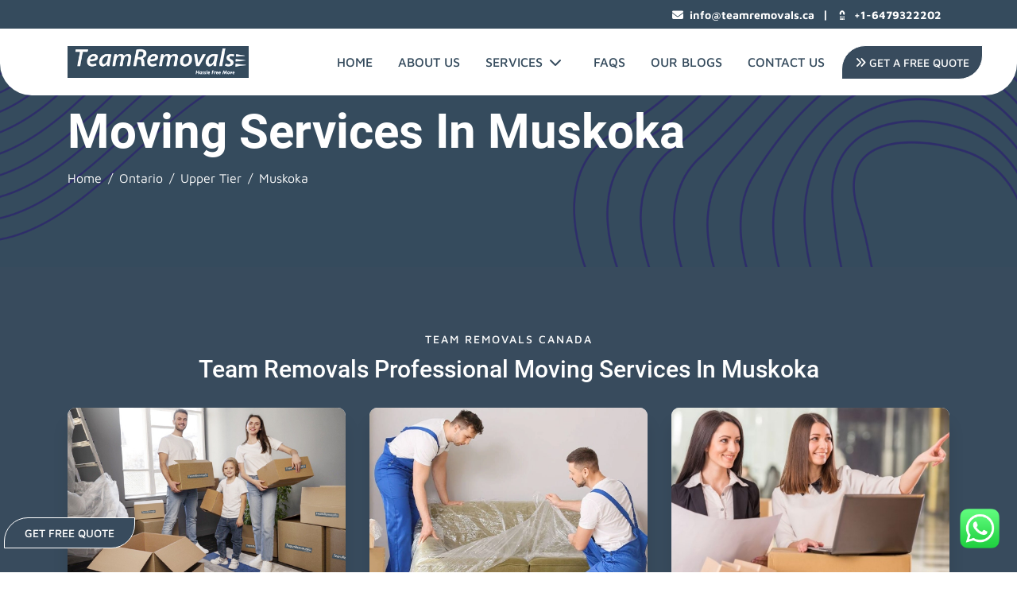

--- FILE ---
content_type: text/html; charset=UTF-8
request_url: https://teamremovals.ca/ontario/upper-tier/muskoka/
body_size: 9782
content:
<!DOCTYPE html>
<html lang="en">
   <head>
      
<base href="https://teamremovals.ca/">

<!-- Required meta tags -->
<meta charset="utf-8">
<!--[if IE]> <meta http-equiv="X-UA-Compatible" content="IE=edge,chrome=1"><![endif]-->
<meta name="viewport" content="width=device-width, initial-scale=1, shrink-to-fit=no">

<!-- SEO -->
<meta name="author" content="Team Removals Canada">
<meta name="robots" content="index, follow">

<link rel="apple-touch-icon" sizes="57x57" href="https://teamremovals.ca/assests/images/favicon/apple-icon-57x57.png">
<link rel="apple-touch-icon" sizes="60x60" href="https://teamremovals.ca/assests/images/favicon/apple-icon-60x60.png">
<link rel="apple-touch-icon" sizes="72x72" href="https://teamremovals.ca/assests/images/favicon/apple-icon-72x72.png">
<link rel="apple-touch-icon" sizes="76x76" href="https://teamremovals.ca/assests/images/favicon/apple-icon-76x76.png">
<link rel="apple-touch-icon" sizes="114x114" href="https://teamremovals.ca/assests/images/favicon/apple-icon-114x114.png">
<link rel="apple-touch-icon" sizes="120x120" href="https://teamremovals.ca/assests/images/favicon/apple-icon-120x120.png">
<link rel="apple-touch-icon" sizes="144x144" href="https://teamremovals.ca/assests/images/favicon/apple-icon-144x144.png">
<link rel="apple-touch-icon" sizes="152x152" href="https://teamremovals.ca/assests/images/favicon/apple-icon-152x152.png">
<link rel="apple-touch-icon" sizes="180x180" href="https://teamremovals.ca/assests/images/favicon/apple-icon-180x180.png">
<link rel="icon" type="image/png" sizes="192x192" href="https://teamremovals.ca/assests/images/favicon/android-icon-192x192.png">
<link rel="icon" type="image/png" sizes="32x32" href="https://teamremovals.ca/assests/images/favicon/favicon-32x32.png">
<link rel="icon" type="image/png" sizes="96x96" href="https://teamremovals.ca/assests/images/favicon/favicon-96x96.png">
<link rel="icon" type="image/png" sizes="16x16" href="https://teamremovals.ca/assests/images/favicon/favicon-16x16.png">
<link rel="manifest" href="https://teamremovals.ca/assests/images/favicon/manifest.json">
<meta name="msapplication-TileColor" content="#ffffff">
<meta name="msapplication-TileImage" content="https://teamremovals.ca/assests/images/favicon/ms-icon-144x144.png">
<meta name="theme-color" content="#ffffff">

<meta name="yandex-verification" content="8f4a5483ab4a279b">

<!-- <link rel="stylesheet" href="https://teamremovals.ca/assests/css/bootstrap.min.css">
<link rel="stylesheet" href="https://teamremovals.ca/assests/css/owl.carousel.min.css">
<link rel="stylesheet" href="https://teamremovals.ca/assests/css/owl.theme.default.min.css">
<link rel="stylesheet" href="https://teamremovals.ca/assests/css/custom.css"> -->


<!-- ✅ Bootstrap (critical) -->
<link rel="preload" href="assests/css/bootstrap.min.css" as="style">
<link rel="stylesheet" href="assests/css/bootstrap.min.css">

<!-- ✅ Custom main CSS -->
<link rel="preload" href="assests/css/custom.css?v=1.1" as="style">
<link rel="stylesheet" href="assests/css/custom.css?v=1.1">

<!-- ✅ Owl Carousel (non-critical, deferred) -->
<link rel="preload" href="assests/css/owl.carousel.min.css" as="style" onload="this.rel='stylesheet'">
<link rel="preload" href="assests/css/owl.theme.default.min.css" as="style" onload="this.rel='stylesheet'">
<noscript>
  <link rel="stylesheet" href="assests/css/owl.carousel.min.css">
  <link rel="stylesheet" href="assests/css/owl.theme.default.min.css">
</noscript>

<!-- ✅ Font Awesome (deferred — only if you use it) -->
<link rel="preload"
  href="https://cdnjs.cloudflare.com/ajax/libs/font-awesome/6.4.2/css/all.min.css"
  as="style" onload="this.rel='stylesheet'">
<noscript>
  <link rel="stylesheet"
    href="https://cdnjs.cloudflare.com/ajax/libs/font-awesome/6.4.2/css/all.min.css">
</noscript>


<link rel="canonical" href="https://teamremovals.ca/ontario/upper-tier/muskoka/">
<link rel="alternate" href="https://teamremovals.ca/ontario/upper-tier/muskoka/" hreflang="x-default">



<script type="application/ld+json">
  {
    "@context": "https://schema.org",
    "@type": "LocalBusiness",
    "name": "Team Removals Canada",
    "image": "https://teamremovals.ca/assests/images/logo.png",
    "@id": "https://teamremovals.ca/",
    "url": "https://teamremovals.ca/",
    "telephone": "+1-6479322202",
    "priceRange": "140",
    "address": {
      "@type": "PostalAddress",
      "streetAddress": "Ontario",
      "addressLocality": "Ontario",
      "addressRegion": "ON",
      "postalCode": "K0G 0A0",
      "addressCountry": "CA"
    },
    "geo": {
      "@type": "GeoCoordinates",
      "latitude": 62.393303,
      "longitude": -96.818145
    },
    "openingHoursSpecification": {
      "@type": "OpeningHoursSpecification",
      "dayOfWeek": [
        "Monday",
        "Tuesday",
        "Wednesday",
        "Thursday",
        "Friday",
        "Saturday",
        "Sunday"
      ],
      "opens": "00:00",
      "closes": "23:59"
    },
    "sameAs": [
      "https://www.facebook.com/teamremovalscanada/",
      "https://in.pinterest.com/teamremovalscanada/",
      "https://www.linkedin.com/company/team-removals-canada",
      "https://www.tumblr.com/teamremovalscanada"
    ]
  }
</script>

<script type="application/ld+json">
  {
    "@context": "https://schema.org",
    "@type": "Organization",
    "name": "Team Removals Canada",
    "alternateName": "Team Removals Canada",
    "url": "https://teamremovals.ca/",
    "logo": "https://teamremovals.ca/assests/images/logo.png",
    "contactPoint": {
      "@type": "ContactPoint",
      "telephone": "+1-6479322202",
      "contactType": "technical support",
      "contactOption": "TollFree",
      "areaServed": "CA",
      "availableLanguage": "en"
    },
    "sameAs": [
      "https://www.facebook.com/teamremovalscanada/",
      "https://www.linkedin.com/company/team-removals-canada",
      "https://in.pinterest.com/teamremovalscanada/",
      "https://www.tumblr.com/teamremovalscanada"
    ]
  }
</script> 
      <title>Moving Services In Muskoka - Team Removals</title>
      <meta name="description" content="Are you looking for Moving Services In Muskoka? Call Team Removals at 647.932.2202 to get the best quote and schedule your Moving Services with us.">
      <meta name="keywords" content="Moving Services In Muskoka">
      <meta property="og:type" content="website">
      <meta property="og:url" content="<https://teamremovals.ca /">
      <meta property="og:title" content="Moving Services In Muskoka - Team Removals">
      <meta property="og:description" content="Are you looking for Moving Services In Muskoka? Call Team Removals at 647.932.2202 to get the best quote and schedule your Moving Services with us.">
      <meta property="og:image" content="https://teamremovals.ca/?php echo $link; ?>assests/images/og-images/moving-services-og-image.jpg">
      <meta property="og:site_name" content="Team Removals">
      <meta name="twitter:card" content="summary">
      <meta name="twitter:site" content="https://teamremovals.ca/ontario/upper-tier/muskoka/">
      <meta name="twitter:title" content="Moving Services In Muskoka - Team Removals">
      <meta name="twitter:description" content="Are you looking for Moving Services In Muskoka? Call Team Removals at 647.932.2202 to get the best quote and schedule your Moving Services with us.">
      <meta name="twitter:image" content="https://teamremovals.ca/?php echo $link; ?>assests/images/og-images/moving-services-og-image.jpg">
   </head>
   <body>
      

<header>
   <div class="top-header">
      <div class="container">
         <div class="row">
            <div class="col-md-12">
               <div class="top-info-wrapper">
                  <div class="right">
                     <div class="coverage"><a href="mailto:info@teamremovals.ca" title="Contact Email Of Team Removals Canada"><span class="mr-2"><i class="fa fa-envelope" aria-hidden="true"></i></span>info@teamremovals.ca</a>|<a href="tel:06479322202" title="Contact Number Of Team Removals Canada" class="btn-custom d-flex align-items-center"><span class="mr-2"><i class="fa-solid fa-tty fa-flip"></i></span>+1-6479322202</a></div>
                  </div>
               </div>
            </div>
         </div>
      </div>
   </div>
   <div class="bottom-navbox">
      <div class="container-fluid heading-padding">
         <div class="row">
            <div class="col-md-12">
               <nav class="navbar navbar-expand-lg px-0 py-0" id="navBar">
                  <div class="mob-head">
                      <a href="https://teamremovals.ca/" class="navbar-brand"><img src="https://teamremovals.ca/assests/images/logo.svg" alt="Team Removals Logo Image" class="main-logo"></a>
                  <button class="navbar-toggler" type="button" data-toggle="collapse" data-target="#myNav" aria-label="Mobile toggle button"><span class="navbar-icon"><i class="fas fa-bars"></i></span></button>
                  

                  </div>
                 
                  <div class="collapse navbar-collapse" id="myNav">
                     <ul class="navbar-nav ml-auto">
                        <li class="nav-item active"><a class="nav-link active" href="https://teamremovals.ca/" title="Team Removals Canada">Home</a></li>
                        <li class="nav-item"><a class="nav-link" href="https://teamremovals.ca/about-us/" title="About Team Removals Canada">About Us</a></li>
                        <li class="nav-item desktop-dropdown">
                           <div class="dropdown">
                              <a href="https://teamremovals.ca/services/" title="Team Removals Moving Services" class="dropbtn nav-link">Services<i class="fa fa-chevron-down mx-2"></i> </a>
                              <div class="dropdown-content" style="   max-height: 360px; overflow-y: auto;">
                                 <a href="https://teamremovals.ca/services/house-mover-in-canada/" title="Home Movers">House Movers</a>
                                 <a href="https://teamremovals.ca/services/furniture-mover-in-canada/" title="Furniture Movers">Furniture Movers</a>
                                  <a href="https://teamremovals.ca/services/two-men-and-a-truck-in-canada/" title="Two men and A Truck service">Two men and A Truck</a>
                                 <a href="https://teamremovals.ca/services/office-mover-in-canada/" title="Office Movers">Office Movers</a>
                                 <a href="https://teamremovals.ca/services/inter-provincial-mover-in-canada/" >Inter Provincial Movers</a>
                                 <a href="https://teamremovals.ca/services/piano-mover-in-canada/" title="Piano Movers">Piano Movers</a>
                                 <a href="https://teamremovals.ca/services/man-with-van-in-canada/" title="Man With A Van Service">Man With A Van</a>
                                 <a href="https://teamremovals.ca/services/cleaning-services-in-canada/" title="Cleaning Services">Cleaning Services</a>
                                 <a href="https://teamremovals.ca/services/single-item-movers-in-canada/" title="Single Item Movers">Single Item Movers</a>
                                 <a href="https://teamremovals.ca/services/last-minute-movers-in-canada/" title="Last Minute Movers">Last Minute Movers</a>
                                 <a href="https://teamremovals.ca/services/storage-services-in-canada/" title="Storage Services">Storage Services</a>
                                 <a href="https://teamremovals.ca/services/specialty-move-in-canada/" title="Specialty Movers">Specialty Movers</a>
                                 <a href="https://teamremovals.ca/services/pool-table-mover-in-canada/" title="Pool Table Movers">Pool Table Movers</a>
                                 <a href="https://teamremovals.ca/services/condo-movers-in-canada/" title="Condo Movers">Condo Movers</a>
                                 <a href="https://teamremovals.ca/services/packing-services-in-canada/" title="Packing And Unpacking Services">Packing & Unpacking Services</a>
                                 <a href="https://teamremovals.ca/services/white-glove-delivery-in-canada/" title="White Gloves Delivery Services">White Gloves Delivery Services</a>
                                 <a href="https://teamremovals.ca/services/antique-moving-services-in-canada/" title="Antique Moving Services">Antique Moving Services</a>
                                 <a href="https://teamremovals.ca/services/high-end-moving-services-in-canada/" title="High End Moving Services">High End Moving Services</a>
                                 <a href="https://teamremovals.ca/services/student-moving-services-in-canada/" title="Student Moving Services">Student Moving Services</a>
                                 <a href="https://teamremovals.ca/services/dump-removal-service-in-canada/" title="Dump Removal Services">Dump Removal Services</a>
                                 <a href="https://teamremovals.ca/services/dump-run-service-company-in-canada/" title="Dump Run Services">Dump Run Services</a>
                                 <a href="https://teamremovals.ca/services/rv-transport-service-in-canada/" title="RV Transport Services">RV Transport Services</a>
                                 <a href="https://teamremovals.ca/services/luxury-moving-services-in-canada/" title="Luxury Moving Services">Luxury Moving Services</a>
                                 <a href="https://teamremovals.ca/services/car-moving-services-in-canada/" title="Antique Moving Services">Car Moving Services</a>
                                 <a href="https://teamremovals.ca/services/container-moving-services-in-canada/" title="Antique Moving Services">Container Moving Services</a>
                            </div>
                           </div>
                        </li>
                        <li class="mobile-menu nav-item">
                           <div class="nav-toggle"><a  class="nav-link" href="https://teamremovals.ca/services/" title="Team Removals Moving Services">Services</a></div>
                           <nav class="mobile-sub-menu">
                              <ul>
                                 <li><a href="https://teamremovals.ca/services/house-mover-in-canada/" title="Home Movers">House Movers</a></li>
                                 <li><a href="https://teamremovals.ca/services/furniture-mover-in-canada/" title="Furniture Movers">Furniture Movers</a></li>
                                 <li><a href="https://teamremovals.ca/services/two-men-and-a-truck-in-canada/" title="Two men and A Truck service">Two men and A Truck</a></li>
                                 <li><a href="https://teamremovals.ca/services/office-mover-in-canada/" title="Office Movers">Office Movers</a></li>
                                 <li><a href="https://teamremovals.ca/services/inter-provincial-mover-in-canada/" >Inter Provincial Movers</a></li>
                                 <li><a href="https://teamremovals.ca/services/piano-mover-in-canada/" title="Piano Movers">Piano Movers</a></li>
                                 <li><a href="https://teamremovals.ca/services/man-with-van-in-canada/" title="Man With A Van Service">Man With A Van</a></li>
                                 <li><a href="https://teamremovals.ca/services/cleaning-services-in-canada/" title="Cleaning Services">Cleaning Services</a></li>
                                 <li><a href="https://teamremovals.ca/services/single-item-movers-in-canada/" title="Single Item Movers">Single Item Movers</a></li>
                                 <li><a href="https://teamremovals.ca/services/last-minute-movers-in-canada/" title="Last Minute Movers">Last Minute Movers</a></li>
                                 <li><a href="https://teamremovals.ca/services/storage-services-in-canada/" title="Storage Services">Storage Services</a></li>
                                 <li><a href="https://teamremovals.ca/services/specialty-move-in-canada/" title="Specialty Movers">Specialty Movers</a></li>
                                 <li><a href="https://teamremovals.ca/services/pool-table-mover-in-canada/" title="Pool Table Movers">Pool Table Movers</a></li>
                                 <li><a href="https://teamremovals.ca/services/condo-movers-in-canada/" title="Condo Movers">Condo Movers</a></li>
                                 <li><a href="https://teamremovals.ca/services/packing-services-in-canada/" title="Packing And Unpacking Services">Packing & Unpacking Services</a></li>
                                 <li><a href="https://teamremovals.ca/services/white-glove-delivery-in-canada/" title="White Gloves Delivery Services">White Gloves Delivery Services</a></li>
                                 <li><a href="https://teamremovals.ca/services/antique-moving-services-in-canada/" title="Antique Moving Services">Antique Moving Services</a></li>
                                 <li><a href="https://teamremovals.ca/services/high-end-moving-services-in-canada/" title="High End Moving Services">High End Moving Services</a></li>
                                 <li><a href="https://teamremovals.ca/services/luxury-moving-services-in-canada/" title="Luxury Moving Services">Luxury Moving Services</a></li>
                                 <li><a href="https://teamremovals.ca/services/student-moving-services-in-canada/" title="Student Moving Services">Student Moving Services</a></li>
                                 <li><a href="https://teamremovals.ca/services/dump-removal-service-in-canada/" title="Dump Removal Services">Dump Removal Services</a></li>
                                 <li><a href="https://teamremovals.ca/services/dump-run-service-company-in-canada/" title="Dump Run Services">Dump Run Services</a></li>
                                 <li><a href="https://teamremovals.ca/services/rv-transport-service-in-canada/" title="RV Transport Services">RV Transport Services</a></li>
                                 <li><a href="https://teamremovals.ca/services/car-moving-services-in-canada/" title="Antique Moving Services">Car Moving Services</a></li>
                                 <li><a href="https://teamremovals.ca/services/container-moving-services-in-canada/" title="Antique Moving Services">Container Moving Services</a></li>


                              </ul>
                           </nav>
                        </li>
                        <li class="nav-item"><a class="nav-link" href="https://teamremovals.ca/frequently-asked-questions/" title="Frequently Asked Questions">FAQs</a></li>
                        <li class="nav-item"><a class="nav-link" href="https://teamremovals.ca/blog/" title="Blogs Team Removals Canada">Our Blogs</a></li>
                        <li class="nav-item"><a class="nav-link" href="https://teamremovals.ca/contact-us/" title="Contact Team Removals Canada">Contact Us</a></li>
                        <li class="nav-item d-flex align-items-center pr-0 btn-slide-text"><button class="free-quote headerBtn" title="Get Free Moving Quote" data-toggle="modal" data-target="#quote-modal"><span><i class="fa-solid fa-angles-right"></i></span> Get A Free Quote</button></li>
                     </ul>
                  </div>
               </nav>
            </div>
         </div>
      </div>
   </div>
  

</header> 
      <div class="common-redirect-banner">
         <div class="overlay"></div>
         <div class="container">
            <div class="row">
               <div class="col-md-12">
                  <p class="common-redirect-banner-title">Moving Services In Muskoka</p>
                  <nav aria-label="breadcrumb">
                     <ol class="breadcrumb bg-transparent p-0 mb-0">
                        <li class="breadcrumb-item"><a href="https://teamremovals.ca/" title="Team Removals Canada" class="text-white">Home</a></li>
                        <li class="breadcrumb-item"><a href="https://teamremovals.ca//ontario/" title="Team Removals Moving Services In Ontario" class="text-white">Ontario</a></li>
                        <li class="breadcrumb-item"><a href="https://teamremovals.ca//ontario/upper-tier/" title="Team Removals Moving Services In Upper Tier" class="text-white">Upper Tier</a></li>
                        <li class="breadcrumb-item active text-white" aria-current="page">Muskoka</li>
                     </ol>
                  </nav>
               </div>
            </div>
         </div>
      </div>
      <section class="home-service section-padding bg-alt">
         <div class="container">
            <div class="row">
               <div class="col-md-12 text-center">
                  <span class="common-small-heading">Team Removals Canada</span>
                  <h1 class="common-heading-font">Team Removals Professional Moving Services In Muskoka</h1>
                  <div class="common-heading-border-bottom mx-auto"></div>
               </div>
            </div>
            <div class="row">
               <div class="col-md-6 col-sm-6 col-lg-4 col-xl-4">
                  <div class="service-cards">
                     <div class="service-img"><img src="https://teamremovals.ca/assests/images/listing/home-moving.jpg" alt="Home Movers" class="img-fluid"></div>
                     <div class="service-content">
                        <h2 class="common-heading-four"><a href="https://teamremovals.ca/ontario/upper-tier/muskoka/house-mover-in-muskoka/" title="House Movers In Muskoka" target="_blank">Home Movers Muskoka</a></h2>
                     </div>
                  </div>
               </div>
               <div class="col-md-6 col-sm-6 col-lg-4 col-xl-4">
                  <div class="service-cards">
                     <div class="service-img"><img src="https://teamremovals.ca/assests/images/listing/furniture-removalist.jpg" alt="Furniture Movers" class="img-fluid"></div>
                     <div class="service-content">
                        <h2 class="common-heading-four"><a href="https://teamremovals.ca/ontario/upper-tier/muskoka/furniture-mover-in-muskoka/" title="Furniture Movers In Muskoka" target="_blank">Furniture Movers Muskoka</a></h2>
                     </div>
                  </div>
               </div>
               <div class="col-md-6 col-sm-6 col-lg-4 col-xl-4">
                  <div class="service-cards">
                     <div class="service-img"><img src="https://teamremovals.ca/assests/images/listing/office-moving.jpg" alt="Office Movers" class="img-fluid"></div>
                     <div class="service-content">
                        <h2 class="common-heading-four"><a href="https://teamremovals.ca/ontario/upper-tier/muskoka/office-mover-in-muskoka/" title="Office Movers In Muskoka" target="_blank">Office Movers Muskoka</a></h2>
                     </div>
                  </div>
               </div>
               <div class="col-md-6 col-sm-6 col-lg-4 col-xl-4">
                  <div class="service-cards">
                     <div class="service-img"><img src="https://teamremovals.ca/assests/images/listing/interstate.jpg" alt="Cross Country Movers" class="img-fluid"></div>
                     <div class="service-content">
                        <h2 class="common-heading-four"><a href="https://teamremovals.ca/ontario/upper-tier/muskoka/cross-state-mover-in-muskoka/" title="Cross-state Movers In Muskoka" target="_blank">Cross-state Movers Muskoka</a></h2>
                     </div>
                  </div>
               </div>
               <div class="col-md-6 col-sm-6 col-lg-4 col-xl-4">
                  <div class="service-cards">
                     <div class="service-img"><img src="https://teamremovals.ca/assests/images/listing/expert-piano-movers.jpg" alt="Piano Movers" class="img-fluid"></div>
                     <div class="service-content">
                        <h2 class="common-heading-four"><a href="https://teamremovals.ca/ontario/upper-tier/muskoka/piano-mover-in-muskoka/" title="Piano Movers In Muskoka" target="_blank">Piano Movers Muskoka</a></h2>
                     </div>
                  </div>
               </div>
               <div class="col-md-6 col-sm-6 col-lg-4 col-xl-4">
                  <div class="service-cards">
                     <div class="service-img"><img src="https://teamremovals.ca/assests/images/listing/man-with-van.jpg" alt="Man With A Van Services" class="img-fluid"></div>
                     <div class="service-content">
                        <h2 class="common-heading-four"><a href="https://teamremovals.ca/ontario/upper-tier/muskoka/man-with-van-in-muskoka/" title="Man With Van Services In Muskoka" target="_blank">Man With Van Muskoka</a></h2>
                     </div>
                  </div>
               </div>
               <div class="col-md-6 col-sm-6 col-lg-4 col-xl-4">
                  <div class="service-cards">
                     <div class="service-img"><img src="https://teamremovals.ca/assests/images/listing/service-cleaning.jpg" alt="Cleaning Services" class="img-fluid"></div>
                     <div class="service-content">
                        <h2 class="common-heading-four"><a href="https://teamremovals.ca/ontario/upper-tier/muskoka/cleaning-services-in-muskoka/" title="Cleaning Services In Muskoka" target="_blank">Cleaning Services Muskoka</a></h2>
                     </div>
                  </div>
               </div>
               <div class="col-md-6 col-sm-6 col-lg-4 col-xl-4">
                  <div class="service-cards">
                     <div class="service-img"><img src="https://teamremovals.ca/assests/images/listing/reliable-single-item-movers.jpg" alt="Single Item Movers" class="img-fluid"></div>
                     <div class="service-content">
                        <h2 class="common-heading-four"><a href="https://teamremovals.ca/ontario/upper-tier/muskoka/single-item-movers-in-muskoka/" title="Single Item Movers In Muskoka" target="_blank">Single Item Movers Muskoka</a></h2>
                     </div>
                  </div>
               </div>
               <div class="col-md-6 col-sm-6 col-lg-4 col-xl-4">
                  <div class="service-cards">
                     <div class="service-img"><img src="https://teamremovals.ca/assests/images/listing/expert-last-minute-movers.jpg" alt="Last Minute Movers" class="img-fluid"></div>
                     <div class="service-content">
                        <h2 class="common-heading-four"><a href="https://teamremovals.ca/ontario/upper-tier/muskoka/last-minute-movers-in-muskoka/" title="Last Minute Movers In Muskoka" target="_blank">Last Minute Movers Muskoka</a></h2>
                     </div>
                  </div>
               </div>
               <div class="col-md-6 col-sm-6 col-lg-4 col-xl-4">
                  <div class="service-cards">
                     <div class="service-img"><img src="https://teamremovals.ca/assests/images/listing/storage-services.jpg" alt="Storage Services" class="img-fluid"></div>
                     <div class="service-content">
                        <h2 class="common-heading-four"><a href="https://teamremovals.ca/ontario/upper-tier/muskoka/storage-services-in-muskoka/" title="Storage Services In Muskoka" target="_blank">Storage Services Muskoka</a></h2>
                     </div>
                  </div>
               </div>
               <div class="col-md-6 col-sm-6 col-lg-4 col-xl-4">
                  <div class="service-cards">
                     <div class="service-img"><img src="https://teamremovals.ca/assests/images/listing/best-specialty-moving-services.jpg" alt="Specialty Movers" class="img-fluid"></div>
                     <div class="service-content">
                        <h2 class="common-heading-four"><a href="https://teamremovals.ca/ontario/upper-tier/muskoka/specialty-move-in-muskoka/" title="Specialty Movers In Muskoka" target="_blank">Specialty Movers Muskoka</a></h2>
                     </div>
                  </div>
               </div>
               <div class="col-md-6 col-sm-6 col-lg-4 col-xl-4">
                  <div class="service-cards">
                     <div class="service-img"><img src="https://teamremovals.ca/assests/images/listing/expert-pool-table-movers.jpg" alt="Pool Table Movers" class="img-fluid"></div>
                     <div class="service-content">
                        <h2 class="common-heading-four"><a href="https://teamremovals.ca/ontario/upper-tier/muskoka/pool-table-mover-in-muskoka/" title="Pool Table Movers In Muskoka" target="_blank">Pool Table Movers Muskoka</a></h2>
                     </div>
                  </div>
               </div>
               <div class="col-md-6 col-sm-6 col-lg-4 col-xl-4">
                  <div class="service-cards">
                     <div class="service-img"><img src="https://teamremovals.ca/assests/images/listing/condo-mover.jpg" alt="Condo Movers" class="img-fluid"></div>
                     <div class="service-content">
                        <h2 class="common-heading-four"><a href="https://teamremovals.ca/ontario/upper-tier/muskoka/condo-movers-in-muskoka/" title="Condo Movers In Muskoka" target="_blank">Condo Movers Muskoka</a></h2>
                     </div>
                  </div>
               </div>
               <div class="col-md-6 col-sm-6 col-lg-4 col-xl-4">
                  <div class="service-cards">
                     <div class="service-img"><img src="https://teamremovals.ca/assests/images/listing/cheap-packing.jpg" alt="Packing Services" class="img-fluid"></div>
                     <div class="service-content">
                        <h2 class="common-heading-four"><a href="https://teamremovals.ca/ontario/upper-tier/muskoka/packing-services-in-muskoka/" title="Packing & Unpacking Services In Muskoka" target="_blank">Packing & Unpacking Services Muskoka</a></h2>
                     </div>
                  </div>
               </div>
            </div>
         </div>
      </section>
      
      <div class="professional-service">
    <div class="container">
        <div class="row align-items-center">
            <div class="col-md-6">
                <p class="common-heading-font">
                    Hire Team Removals Canada for Flawless Move
                </p>
                <a title="Get Free Moving Quote" data-toggle="modal" data-target="#quote-modal" fdprocessedid="2p7fyh" class="free-quote" style="color: #fff;">Get a Quote</a>
            </div>

            <div class="col-md-6">
                <div class="professional-img-box">
                    <img src="https://teamremovals.ca/assests/images/listing/professional-services.webp" alt="Team Removals Moving Truck" class="img-fluid">
                </div>
            </div>
        </div>
    </div>
</div> 
      <section class="section-padding cities" id="custompaddingcity">
   <div class="container">
      <div class="sc-title-two text-center mb-5">
         <h2 class="common-heading-font">The Areas We Serve</h2>
         <div class="common-heading-border-bottom mx-auto"></div>
      </div>
      <div class="row mb-5">
         <div class="col-md-4 text-center listing-page">
            <div class="city-btn"><a class="click-btn" href="https://teamremovals.ca/ontario/lower-tier/kitchener/" target="_blank">Kitchener</a></div>
         </div>

         <div class="col-md-4 text-center listing-page">
            <div class="city-btn"><a class="click-btn" href="https://teamremovals.ca/ontario/single-tier/toronto/" target="_blank">Toronto</a></div>
         </div>

         <div class="col-md-4 text-center listing-page">
            <div class="city-btn"><a class="click-btn" href="https://teamremovals.ca/ontario/lower-tier/brampton/ " target="_blank">Brampton</a></div>
         </div>

         <div class="col-md-4 text-center listing-page">
            <div class="city-btn"><a class="click-btn" href="https://teamremovals.ca/ontario/lower-tier/hamilton/" target="_blank">Hamilton</a></div>
         </div>

         <div class="col-md-4 text-center listing-page">
            <div class="city-btn"><a class="click-btn" href="https://teamremovals.ca/ontario/lower-tier/mississauga/" target="_blank">Mississauga</a></div>
         </div>

         <div class="col-md-4 text-center listing-page">
            <div class="city-btn"><a class="click-btn" href="https://teamremovals.ca/ontario/" target="_blank">More Cities</a></div>
         </div>

      </div>
   </div>
</section>

<section class="section-padding p-0"><iframe src="https://www.google.com/maps/embed?pb=!1m18!1m12!1m3!1d3006809.7150148666!2d-87.982109142917!3d51.766759401619595!2m3!1f0!2f0!3f0!3m2!1i1024!2i768!4f13.1!3m3!1m2!1s0x4cce05b25f5113af%3A0x70f8425629621e09!2sOntario%2C%20Canada!5e0!3m2!1sen!2sin!4v1651292572341!5m2!1sen!2sin" style="border:0;width:100%;height:400px;" allowfullscreen="" loading="lazy" referrerpolicy="no-referrer-when-downgrade" title="Location map" class="custommap"></iframe>
</section>

<footer class="section-padding footer-padding">

   <div class="container">
      <div class="row">
         <div class="col-md-12 col-lg-3 padding-right-70">
            <div class="left-box">

               <img src="https://teamremovals.ca/assests/images/logo.png" alt="Team Removals logo" class="img-fluid" style="margin-top: 20px;">
               <p class="commom-para text-white" style="margin-top: 20px;">Team Removals Canada, your trusted across Canada movers, delivers seamless relocation services. From expert packing to smooth transitions, we ensure your move is safe, efficient, and stress-free from coast to coast.
               </p>
            </div>
         </div>
         <div class="col-md-8 col-lg-6">
            <div class="helpful-link-box">
               <h5>Services</h5>
               <div class="footer-link-list">
                  <ul class="helpful-links padding-right-30 mb-0">
                     <li><a href="https://teamremovals.ca/services/house-mover-in-canada/" title="Home Movers In Canada">Home Movers</a></li>
                     <li><a href="https://teamremovals.ca/services/furniture-mover-in-canada/" title="Furniture Movers In Canada">Furniture Movers</a></li>
                     <li><a href="https://teamremovals.ca/services/two-men-and-a-truck-in-canada/" title="Two men and A Truck service">Two men and A Truck</a></li>
                     <li><a href="https://teamremovals.ca/services/office-mover-in-canada/" title="Office Movers In Canada">Office Movers</a></li>
                     <li><a href="https://teamremovals.ca/services/inter-provincial-mover-in-canada/">Inter Provincial Movers</a></li>
                     <li><a href="https://teamremovals.ca/services/piano-mover-in-canada/" title="Piano Movers Canada">Piano Movers</a></li>
                     <li><a href="https://teamremovals.ca/services/man-with-van-in-canada/" title="Man With Van Service In Canada">Man With Van</a></li>
                     <li><a href="https://teamremovals.ca/services/cleaning-services-in-canada/" title="Cleaning Services In Canada">Cleaning Services</a></li>
                     <li><a href="https://teamremovals.ca/services/packing-services-in-canada/" title="Packing & Unpacking Services In Canada">Packing & Unpacking Services</a></li>
                  </ul>
                  <ul class="helpful-links mb-0">
                     <li><a href="https://teamremovals.ca/services/single-item-movers-in-canada/" title="Single Item Movers In Canada">Single Item Movers</a></li>
                     <li><a href="https://teamremovals.ca/services/last-minute-movers-in-canada/" title="Last Minute Movers In Canada">Last Minute Movers</a></li>
                     <li><a href="https://teamremovals.ca/services/storage-services-in-canada/" title="Storage Services In Canada">Storage Services</a></li>
                     <li><a href="https://teamremovals.ca/services/specialty-move-in-canada/" title="Specialty Movers In Canada">Specialty Movers</a></li>
                     <li><a href="https://teamremovals.ca/services/pool-table-mover-in-canada/" title="Pool Table Movers In Canada">Pool Table Movers</a></li>
                     <li><a href="https://teamremovals.ca/services/condo-movers-in-canada/" title="Condo Movers In Canada">Condo Movers</a></li>
                     <li><a href="https://teamremovals.ca/ontario/" title="Packing & Unpacking Services In Canada">Moving Services Ontario</a></li>
                     <li><a href="https://teamremovals.ca/ontario/lower-tier/" title="Moving Services in Lower Tier">Lower-Tier</a></li>
                     <li><a href="https://teamremovals.ca/ontario/upper-tier/" title="Moving Services in Upper Tier">Upper-Tier</a></li>
                     <li><a href="https://teamremovals.ca/ontario/single-tier/" title="Moving Services in Single Tier">Single-Tier</a></li>
                     <li><a href="https://teamremovals.ca/sitemap.xml" title="XML Sitemap" target="_blank">XML Sitemap</a></li>



                  </ul>
               </div>
            </div>
         </div>
         <div class="col-md-4 col-lg-3">
            <div class="helpful-link-box part-second m-0">
               <h5>Contact Us</h5>
               <ul class="coverage">
                  <li><i class="fa-solid fa-map-location-dot"></i>Canada</li>
                  <li><a href="mailto:info@teamremovals.ca" title="Contact Email Of Team Removals Canada"><i class="fa fa-envelope" aria-hidden="true"></i>info@teamremovals.ca</a></li>
                  <li><a href="tel:06479322202" title="Contact Number Of Team Removals Canada"><i class="fas fa-mobile-alt"></i>+1-6479322202</a></li>
               </ul>
               <ul class="footer-social-links">
                  <li><a href="https://www.facebook.com/teamremovalscanada/" title="facebook Page Team Removals Canada" target="_blank"><i class="fab fa-facebook-f"></i></a></li>
                  <li><a href="https://www.linkedin.com/company/team-removals-canada" title="Linkedin Page Team Removals Canada" target="_blank"><i class="fab fa-linkedin"></i></a></li>
                  <li><a href="https://www.instagram.com/teamremovals_canada/" title="Instagram Page Team Removals Canada" target="_blank"><i class="fab fa-instagram"></i></a></li>
                  <li><a href="https://www.tumblr.com/blog/teamremovalscanada" title="Tumblr Page Team Removals Canada" target="_blank"><i class="fab fa-tumblr"></i></a></li>
                  <li><a href="https://in.pinterest.com/teamremovalscanada/" title="Pinterest Page Team Removals Canada" target="_blank"><i class="fab fa-pinterest"></i></a></li>
               </ul>
            </div>
         </div>
      </div>
      <div class="row">
         <div class="col-md-12">
            <div class="helpful-link-box pipe-version">
               <ul class="helpful-links">
                  <li><a href="https://teamremovals.ca/" title="Homepage Of Team Removals Canada">Home </a></li>
                  <li>|</li>
                  <li><a href="https://teamremovals.ca/about-us/" title="About Team Removals Canada">About Us </a></li>
                  <li>|</li>
                  <li><a href="https://teamremovals.ca/frequently-asked-questions/" title="FAQs About Team Removals Canada">Faqs </a></li>
                  <li>|</li>
                  <li><a href="https://teamremovals.ca/term-and-conditions/" title="Terms And Conditions Of Team Removals Canada">Terms and Conditions </a></li>
                  <li>|</li>
                  <li><a href="https://teamremovals.ca/privacy-policy/">Privacy Policy </a></li>
                  <li>|</li>
                  <li><a href="https://teamremovals.ca/blog/" title="Blogs Of Team Removals Canada">Our Blogs </a></li>
                  <li>|</li>
                  <li><a href="https://teamremovals.ca/contact-us/" title="Contact Team Removals Canada">Contact Us</a></li>
                  <li>|</li>
                  <!-- <li><a href="https://teamremovals.ca/our-partner-companies/" title="Our Moving Partner Companies" target="_blank" rel="noopener">Our Partner Companies</a></li> -->
                  <!-- <li>|</li> -->
                  <li><a href="https://teamremovals.ca/sitemap.xml" title="XML Sitemap" target="_blank">XML Sitemap</a></li>
               </ul>
            </div>
         </div>
      </div>
   </div>
   <hr class="foot-divider">
   <div class="container">
      <div class="copy-info">
         <span>Copyright © 2018~2025 Team Removals, All rights reserved.</span>
      </div>
   </div>
   <div class="owl-dots">
      <button role="button" aria-label="owldots" class="owl-dot active"><span></span></button>
   </div>
   <button title="Get Free Moving Quote" class="footer-get-quote free-quote" data-toggle="modal" data-target="#quote-modal">Get Free Quote</button>
   <a title="Whatsapp Team Removals Canada" href="https://api.whatsapp.com/send?phone=15197312317" class="whatsapp" target="_blank">
      <img alt="Whatsapp Team Removals Canada" src="https://teamremovals.ca/assests/images/listing/whatsapp-logo.png"></a>
   <ul class="mobile-foot-wrap">
      <li> <button title="Get Free Moving Quote" data-toggle="modal" data-target="#quote-modal">Get Free Quote</button></li>
      <li><a title="Whatsapp Team Removals Canada" href="https://api.whatsapp.com/send?phone=15197312317" target="_blank">
            <i class="fa-brands fa-whatsapp"></i></a></li>
      <li> <a href="tel:6479322202" title="Contact Team Removals Canada"><i class="fas fa-phone-volume "></i>Call Now</a></li>
   </ul>
</footer>
<div class="modal fade" id="quote-modal" tabindex="-1" role="dialog">
   <div class="modal-dialog" role="document">
      <div class="modal-content">
         <div class="modal-header"><button type="button" class="close" data-dismiss="modal"><span><i class="fa fa-times" aria-hidden="true"></i></span></button></div>
         <div class="modal-body home-banner">
            <div class="banner-from">
               <p class="form-heading text-center">REQUEST A FREE QUOTE</p>
               <div class="discount-strip text-white mb-4">Avail upto 10% off by requesting a quote today</div>
               <form id="modal-form">
                  <p class="message2 text-center"></p>
                  <div class="form-row">
                     <div class="col"><input type="text" class="form-control" aria-label="modal_name" name="name" placeholder="Name" required=""></div>
                     <div class="col"><input type="number" id="mnum" class="form-control" aria-label="modal_number" name="phone_number" placeholder="Phone" required="">
                        <p style="display:none" id="menum"></p>

                     </div>
                  </div>
                  <div class="form-row">
                     <div class="col"><input type="email" id="memail" class="form-control" aria-label="modal_email" name="email" placeholder="Email" required="">
                        <p style="display:none" id="meemail"></p>


                     </div>
                     <div class="col"><input type="date" aria-label="modal_date" class="form-control" name="date_of_move" required=""></div>
                  </div>
                  <div class="form-row">
                     <div class="col">
                        <div class="form-group">
                           <select aria-label="modal_top_preffered_time" class="form-control" name="preffered_time" required="">
                              <option value="" selected="">Preferred Time</option>
                              <option value="Morning">Morning</option>
                              <option value="Late Morning">Late Morning</option>
                              <option value="Afternoon">Afternoon</option>
                              <option value="Late Afternoon">Late Afternoon</option>
                           </select>
                        </div>
                     </div>
                     <div class="col">
                        <div class="form-group">
                           <select aria-label="modal_type_of_move" name="type_of_move" class="form-control" required="">
                              <option value="" selected="">Type of move</option>
                              <option value="Single Items Relocation">Single Items Relocation</option>
                              <option value="House Move">House Move</option>
                              <option value="Commercial Move">Commercial Move</option>
                           </select>
                        </div>
                     </div>
                  </div>
                  <div class="form-row">
                     <div class="col"><input type="text" aria-label="modal_pickup" class="form-control" name="pickup" placeholder="Pickup Suburb" required=""></div>
                     <div class="col">
                        <select class="form-control" aria-label="modal_pickup-floor" name="pickup_floor" required="">
                           <option value="">Select Floor</option>
                           <option value="Ground Floor">Ground Floor</option>
                           <option value="1st Floor">1st Floor</option>
                           <option value="2nd Floor">2nd Floor</option>
                           <option value="3rd Floor">3rd Floor</option>
                           <option value="4th Floor">4th Floor</option>
                           <option value="5th Floor">5th Floor</option>
                           <option value="Other">Other</option>
                        </select>
                     </div>
                  </div>
                  <div class="form-row">
                     <div class="col"><input type="text" aria-label="modal_drop" class="form-control" placeholder="Drop Off Suburb" name="drop" required=""></div>
                     <div class="col">
                        <select class="form-control" aria-label="modal_drop_floor" name="drop_floor" required="">
                           <option value="">Select Floor</option>
                           <option value="Ground Floor">Ground Floor</option>
                           <option value="1st Floor">1st Floor</option>
                           <option value="2nd Floor">2nd Floor</option>
                           <option value="3rd Floor">3rd Floor</option>
                           <option value="4th Floor">4th Floor</option>
                           <option value="5th Floor">5th Floor</option>
                           <option value="Other">Other</option>
                        </select>
                     </div>
                  </div>
                  <div class="row">
                     <div class="col-lg-12"><textarea name="message" aria-label="modal_message" placeholder="Additional Details About Your Move" class="form-control" required=""></textarea></div>
                  </div>
                  <div class="form-row">
                     <div class="col text-center"><button class="free-quote" type="submit">Get A Free Quote</button></div>
                  </div>
               </form>
            </div>
         </div>
      </div>
   </div>
</div>       
      <!-- jquery -->
<!-- font awesome -->
<script src="https://teamremovals.ca/assests/js/jquery-3.3.1.min.js" defer></script>
<!-- bootstrap js -->
<script src="https://teamremovals.ca/assests/js/bootstrap.bundle.min.js" defer></script>
<script src="https://kit.fontawesome.com/0a1ccf2967.js" crossorigin="anonymous" defer></script>

<!-- owl carousel js -->
<script src="https://teamremovals.ca/assests/js/owl.carousel.min.js" defer></script>
<!-- script js -->
<script src="https://cdnjs.cloudflare.com/ajax/libs/jquery-validate/1.19.2/jquery.validate.min.js" defer></script>
<script src="https://cdn.jsdelivr.net/npm/sweetalert2@10" defer></script>
<script src="https://teamremovals.ca/assests/js/lazysizes.min.js" defer></script>
<script src="https://teamremovals.ca/assests/js/script.js" defer></script> 
   </body>
</html>



--- FILE ---
content_type: text/css
request_url: https://teamremovals.ca/assests/css/custom.css?v=1.1
body_size: 8421
content:
@font-face {
  font-family: 'Roboto';
  src: url('/fonts/Roboto-Bold.ttf') format('truetype');
  font-weight: 700;
  font-style: normal;
  font-display: swap;
}

@font-face {
  font-family: 'MavenPro';
  src: url('/fonts/MavenPro-Regular.ttf') format('truetype');
  font-weight: 400;
  font-style: normal;
  font-display: swap;
}





.common-heading-font,
.service-heading,
h2.common-heading-two {
  text-transform: capitalize;
  font-family: Roboto-Medium
}

.common-heading-five,
.common-heading-font,
.service-heading,
h1.common-heading-one,
h2.common-heading-two,
h3.common-heading-three {
  font-family: Roboto-Medium
}

.bg-alt,
.free-quote {
  background: var(--bg-color)
}

.free-quote,
header .nav-toggle:hover {
  cursor: pointer
}

.sevice-faq p,
p.commom-para {
  text-align: justify
}

body {
  font-family: MavenPro-Regular
}

@font-face {
  font-family: MavenPro-Black;
  src: url(../font/MavenPro-Black.ttf)
}

@font-face {
  font-family: MavenPro-Bold;
  src: url(../font/MavenPro-Bold.ttf)
}

@font-face {
  font-family: MavenPro-ExtraBold;
  src: url(../font/MavenPro-ExtraBold.ttf)
}

@font-face {
  font-family: MavenPro-Medium;
  src: url(../font/MavenPro-Medium.ttf)
}

@font-face {
  font-family: MavenPro-Regular;
  src: url(../font/MavenPro-Regular.ttf)
}

@font-face {
  font-family: MavenPro-SemiBold;
  src: url(../font/MavenPro-SemiBold.ttf)
}

@font-face {
  font-family: Roboto-Regular;
  src: url(../font/Roboto-Regular.ttf)
}

@font-face {
  font-family: Roboto-Bold;
  src: url(../font/Roboto-Bold.ttf)
}

@font-face {
  font-family: Roboto-Medium;
  src: url(../font/Roboto-Medium.ttf)
}

@font-face {
  font-family: Roboto-Light;
  src: url(../font/Roboto-Light.ttf)
}

:root {
  --bg-color: #384b5d
}

.about-milestone .milestone-list li:last-child::after,
.card-header span,
.mobile-foot-wrap,
.owl-dots,
.owl-theme .owl-dots,
.testimonial .t-card .owl-nav,
header .mobile-menu,
header .mobile-sub-menu {
  display: none
}

.service-heading {
  margin: 40px 0 20px;
  color: #384b5e;
  font-size: 19px;
  display: flex;
  align-items: center
}

.service-heading .head-img {
  margin-right: 20px;
  width: 50px !important;
  height: 50px !important;
  object-fit: contain !important;
  border-radius: 50% !important;
  outline: #000 dashed 1px;
  outline-offset: 5px;
  box-shadow: rgb(0 0 0 / .24) 0 3px 8px;
  background: url(../images/heading-icon.webp) center/contain no-repeat;
  display: inline-flex
}

.media-left {
  height: 70px;
  width: 70px;
  border-radius: 50%;
  margin-right: 20px
}

.mob-head {
  display: flex;
  flex-grow: 1;
  justify-content: space-between;
  width: 300px;
  height: 50px
}

.mob-head img,
.overlay {
  height: 100%;
  width: 100%
}

.mob-head img {
  object-fit: contain
}

.about-milestone .milestone-list li .icon a,
.bg-alt .common-heading-font,
.bg-alt .common-small-heading,
.breadcrumb-item+.breadcrumb-item::before,
.contact-visit .include-card.with-bg:hover svg:not(:root).svg-inline--fa,
.hero-banner-box p,
.service-content:hover a,
.sevice-faq .accordion .card-header h3,
.single-faq h3,
.single-service-page-second-area .commom-para,
.single-service-page-second-area .common-heading-font,
.single-service-page-second-area .common-small-heading,
.single-service-page-second-area .service-heading,
.suburb-single-area .suburb-single-area-wrap:hover .bottom-title h3,
.why-choose-us .support-box h4,
.why-choose-us .support-box p {
  color: #fff
}

.bg-alt .common-heading-border-bottom {
  background-color: #fff
}

.listing-page {
  padding-bottom: 15px
}

.common-heading-font {
  font-size: 36px;
  color: #354b5d;
  margin: 10px 0;
  font-weight: 500
}

h1.common-heading-one {
  font-size: 40px;
  color: #354b5d;
  margin: 10px 0
}

h2.common-heading-two {
  font-size: 35px;
  color: #354b5d
}

h3.common-heading-three {
  font-size: 30px;
  color: #354b5d
}

.service-content .common-heading-four,
h4.common-heading-four {
  font-size: 25px;
  color: #354b5d;
  font-family: Roboto-Medium
}

.common-heading-five {
  font-size: 18px;
  color: #354b5d
}

p.commom-para {
  font-family: MavenPro-Regular;
  font-size: 16px;
  margin: 20px 0 10px
}

.common-blue,
.contact-visit .include-card:hover svg:not(:root).svg-inline--fa,
.navbar .nav-link.active,
.testimonial .t-card .commom-para,
.testimonial .t-card .common-heading-font,
.testimonial .t-card .common-small-heading,
.testimonial .t-card blockquote .media-heading {
  color: #354b5d
}

@keyframes btn-slide {

  0%,
  100%,
  50% {
    transform: translateX(0)
  }

  25% {
    transform: translateX(5px)
  }

  75% {
    transform: translateX(-5px)
  }
}

.free-quote {
  font-family: MavenPro-Medium;
  font-size: 14px;
  text-transform: uppercase;
  color: #fff;
  transition: .3s;
  text-decoration: none;
  padding: 10px 16px;
  border-radius: 30px 0;
  border: 1px solid
}

.home-include-service .overlay,
.overlay {
  transition: background .3s, border-radius .3s, opacity .3s
}

.headerBtn {
  animation: 2s linear infinite btn-slide
}

.free-quote:hover {
  text-decoration: none;
  background: #354b5d
}

.form-control:focus,
button:focus {
  outline: 0 !important;
  box-shadow: none
}

.form-heading {
  color: #354b5d;
  font-family: Roboto-Bold
}

.common-small-heading,
.navbar .nav-link {
  font-family: MavenPro-Medium;
  text-transform: uppercase
}

.section-padding,
.suburb-single-area {
  padding: 80px 0
}

.common-small-heading {
  color: #1454fb;
  font-size: 14px;
  letter-spacing: 2px;
  display: block
}

.common-learn-more {
  font-family: Roboto, Sans-serif;
  font-weight: 500;
  letter-spacing: 1px;
  color: #fff;
  background: #354b5d
}

.common-learn {
  padding: 12px 30px;
  margin: 15px 0;
  display: inline-block
}

.common-redirect-banner {
  padding: 100px 0;
  position: relative;
  background: #354b5d
}

.overlay {
  background-image: url(../images/include-service/include-bg.webp);
  background-position: center center;
  background-repeat: no-repeat;
  background-size: cover;
  opacity: .7;
  top: 0;
  left: 0;
  position: absolute
}

#quote-modal .modal-body.home-banner .banner-from .discount-strip,
.common-submit-btn,
.sevice-faq .accordion .card-header,
.suburb-single-area .suburb-single-area-wrap:hover .bottom-title,
.testimonial .t-card .common-heading-font::after,
footer,
header .top-header {
  background: #354b5d
}

.common-redirect-banner-title {
  font-family: Roboto-Bold;
  font-size: 60px;
  color: #fff;
  line-height: 1;
  text-transform: capitalize
}

#quote-modal {
  background: rgb(0 0 0 / .6)
}

#quote-modal .modal-body.home-banner {
  background-image: none;
  height: auto;
  padding: 0
}

#quote-modal .modal-body.home-banner .banner-from {
  width: 100%
}

#quote-modal .modal-dialog {
  max-width: 470px
}

.common-submit-btn {
  border-radius: 5px;
  color: #fff;
  letter-spacing: 1px;
  font-size: 16px;
  padding: 10px 30px;
  font-family: Roboto-Medium;
  width: 100%;
  text-transform: capitalize
}

.fixed-top {
  left: 0;
  margin: auto;
  position: fixed;
  top: 0;
  width: 100%;
  background: #fff;
  box-shadow: 0 10px 15px rgb(25 25 25 / 10%)
}

.footer-get-quote {
  position: fixed;
  bottom: 30px;
  left: 5px;
  z-index: 1;
  padding: 8px 25px
}

a.whatsapp {
  position: fixed;
  bottom: 30px;
  right: 22px;
  z-index: 2;
  height: 50px;
  width: 50px
}

a.whatsapp img,
header .main-logo {
  height: 100%;
  width: 100%;
  object-fit: contain
}

header .top-header {
  padding: 6px 0
}

header .top-info-wrapper {
  display: flex;
  align-items: center;
  justify-content: flex-end;
  font-family: MavenPro-Bold
}

.coverage {
  list-style: none;
  padding: 0;
  margin: 0
}

.coverage li {
  margin-bottom: 15px
}

.coverage a,
.coverage li {
  color: #fff;
  display: flex;
  align-items: center;
  gap: 8px
}

header .top-info-wrapper a {
  font-size: 14px;
  color: #fff;
  padding: 0 10px;
  font-family: MavenPro-Bold
}

.suburb a,
.suburb-single-area a:hover,
a:hover,
footer .coverage a:hover,
header .top-info-wrapper a:hover {
  text-decoration: none
}

.footer-link-list,
.trusted-internationally .trusted-wrapper,
header .top-header .right {
  display: flex
}

header .top-header .right .coverage {
  display: flex;
  color: #fff
}

header .bottom-navbox {
  position: absolute;
  z-index: 99;
  background-color: #fff;
  width: 100%;
  border-radius: 0 0 40px 40px
}

header .nav-toggle {
  color: #fff;
  display: flex;
  align-items: center
}

header .nav-toggle:after {
  content: "+";
  color: #354b5d;
  font-size: 30px;
  border-radius: 50%;
  margin-right: 14px;
  height: 30px;
  width: 30px;
  text-align: center;
  line-height: 25px;
  position: absolute;
  right: 0
}

header .nav-toggle.active:after {
  content: "-";
  color: #354b5d;
  font-size: 30px
}

header .mobile-sub-menu ul {
  padding-left: 10px;
  list-style: none;
  display: flex;
  flex-direction: column;
  gap: 14px
}

.navbar-icon {
  font-size: 2rem
}

.nav-icon {
  font-size: 1.5rem
}

.nav-icon:hover {
  color: var(--mainBlack)
}

.navbar .nav-item {
  padding: 0 16px
}

.navbar .nav-link {
  font-size: 16px;
  color: #354b5d;
  padding: 30px 20px
}

.navbar .dropdown-content {
  display: none;
  position: absolute;
  background-color: #f9f9f9;
  min-width: 270px;
  box-shadow: 0 8px 16px 0 rgb(0 0 0 / .2);
  z-index: 6;
  max-height: 600px;
  overflow-y: auto
}

.navbar .dropdown-content a {
  float: none;
  padding: 8px 16px;
  text-decoration: none;
  display: block;
  text-align: left;
  font-size: 14px;
  background-color: #354b5d;
  background-size: 200% 100%;
  background-position: left center;
  transition: background-position .4s;
  color: #fff;
  position: relative;
  z-index: 1
}

.navbar .dropdown-content a::after {
  content: "";
  position: absolute;
  top: 0;
  left: 0;
  height: 100%;
  width: 100%;
  background: linear-gradient(to right, #fff 43%, #354b5d);
  transform: translateX(-100%);
  transition: .5s ease-in-out;
  z-index: -1
}

.navbar .dropdown-content a:hover {
  background-position: right center;
  color: #000;
  font-weight: 900
}

.navbar .dropdown-content a:hover::after {
  transform: translateX(0);
  transition: .5s ease-in-out
}

.navbar .dropdown:hover .dropdown-content {
  display: block
}

.home-banner {
  background: url(../images/banner1-2.webp) center/cover no-repeat;
  height: 100vh;
  position: relative;
  display: flex;
  align-items: center
}

.home-banner::before {
  position: absolute;
  top: 0;
  content: "";
  display: block;
  left: 0;
  height: 100%;
  width: 100%;
  background: linear-gradient(to right, #384b5e82, #384b5e8a, #384b5e52);
  z-index: 1
}

.home-banner .hero-banner-box {
  position: relative;
  z-index: 2
}

.home-banner .hero-banner-box .hero-title {
  font-family: Roboto-Bold;
  font-size: 60px;
  color: #fff;
  line-height: 1.2
}

.home-banner .hero-banner-box .hero-quote-btn:hover,
.suburb .service-area-link:hover {
  background: #354b5d;
  color: #fff
}

.home-banner .banner-from {
  position: relative;
  z-index: 5;
  background: #fff;
  padding: 20px;
  border-radius: 8px;
  width: 90%;
  margin-left: auto
}

.home-banner .banner-from form .form-control,
footer .helpful-link-box .helpful-links li {
  margin-bottom: 10px
}

.home-banner .banner-from .discount-strip {
  background: radial-gradient(circle, #354b5d 0, #354b5d 35%, #354b5d 100%);
  padding: 12px 15px;
  transform: translate(-35px, 0);
  font-size: 15px;
  position: relative
}

.home-banner .banner-from .discount-strip::before {
  position: absolute;
  content: "";
  width: 0;
  height: 0;
  border-style: solid;
  border-width: 0 12px 12px;
  border-color: #fff0 #fff0 #354b5d;
  top: auto;
  transform: rotate(46deg);
  bottom: -10px;
  left: 0
}

.who-we-are-years {
  position: relative;
  z-index: 1;
  display: flex;
  justify-content: center;
  align-items: center;
  height: 400px
}

.who-we-are-years::after {
  content: "";
  position: absolute;
  left: 0;
  bottom: 0;
  height: 100%;
  width: 100%;
  z-index: -2;
  background: url(../images/milestone.webp) center/cover no-repeat
}

.who-we-are-years::before {
  content: "";
  position: absolute;
  left: 0;
  bottom: 0;
  height: 100%;
  width: 100%;
  z-index: -1;
  background: #000;
  opacity: .3
}

.who-we-are-years h2 {
  display: flex;
  flex-flow: column;
  align-items: center;
  height: 100%;
  justify-content: space-evenly
}

.who-we-are-years h2 span {
  color: #fff;
  font-family: Roboto-Medium;
  font-weight: 600;
  font-style: italic;
  text-transform: uppercase;
  letter-spacing: 2px;
  font-size: 60px;
  opacity: .6
}

.who-we-are-years h2 span:first-child {
  font-size: 200px
}

.home-service .service-cards {
  box-shadow: 0 20px 20px 0 rgb(0 0 0 / 10%);
  background: #fff;
  border-style: solid;
  border-width: 0;
  border-radius: 10px;
  margin: 20px 0;
  overflow: hidden
}

.home-service .service-cards .service-content {
  text-align: center;
  padding: 10px
}

.home-service .service-cards h4 a {
  color: #354b5d;
  text-decoration: none
}

.home-service .service-cards .service-img img {
  width: 100%;
  height: 230px;
  object-fit: cover
}

.home-service .service-cards img {
  height: 75px;
  width: 75px
}

.home-service .service-cards:hover {
  box-shadow: 0 20px 20px 0 rgb(0 0 0 / 15%)
}

.home-service .service-cards .learn-more {
  color: #354b5d;
  padding: 10px 0;
  text-decoration: none;
  font-family: MavenPro-Medium;
  border-bottom: 1px solid #354b5d
}

.cover-large-area,
.home-include-service {
  background: #384b5d0f;
  position: relative
}

.home-include-service .overlay,
.plan-your-move {
  background-repeat: no-repeat;
  background-size: cover
}

.home-include-service .overlay {
  background-image: url(../images/include-service/include-bg.webp);
  background-position: center center;
  opacity: .05;
  height: 100%;
  width: 100%;
  top: 0;
  left: 0;
  position: absolute
}

.contact-visit .include-card,
.cover-large-area .include-card,
.home-include-service .include-card {
  padding: 28px;
  background: #fff;
  border-radius: 10px;
  transition: .3s;
  margin: 20px 0;
  min-height: 300px;
  box-shadow: rgb(0 0 0 / .15) 0 3px 3px 0
}

.contact-visit .include-card h4,
.cover-large-area .include-card h4,
.home-include-service .include-card h4 {
  margin: 15px 0 20px
}

.cover-large-area .include-card img,
.home-include-service .include-card img {
  width: 65px;
  height: 65px
}

.contact-visit .include-card:hover,
.cover-large-area .include-card:hover,
.home-include-service .include-card:hover,
.why-choose-us .why-coose-card:hover,
footer .helpful-link-box .footer-social-links a:hover {
  transform: translateY(-10px)
}

.about-milestone .milestone-img,
.home-include-service .include-left-img {
  margin-top: 20px
}

.home-include-service .include-left-img img {
  border-radius: 10px;
  height: 436px;
  object-fit: cover;
  width: 100%
}

.why-choose-us .why-coose-card {
  box-shadow: 0 20px 20px 0 rgb(0 0 0 / 10%);
  padding: 20px;
  border-style: solid;
  border-width: 0;
  border-radius: 10px;
  margin: 20px 0;
  transition: .3s
}

.professional-service,
.testimonial .t-card {
  transition: background .3s, border .3s, border-radius .3s, box-shadow .3s
}

.why-choose-us .support-box img,
.why-choose-us .why-coose-card img {
  height: 40px;
  width: 40px
}

.why-choose-us .why-coose-card h4 {
  margin: 15px 0
}

.why-choose-us .support-box {
  padding: 32px;
  border-radius: 10px;
  background: #354b5d
}

.why-choose-us .support-box h4 {
  margin-top: 15px
}

.why-choose-us .why-img-right-box {
  height: 100%
}

.why-choose-us .why-img-right-box img {
  border-radius: 10px;
  height: 100%;
  width: 100%;
  object-fit: cover
}

.testimonial {
  position: relative;
  padding: 50px 0;
  z-index: 1
}

.testimonial::after {
  content: "";
  position: absolute;
  left: 0;
  bottom: 0;
  height: 100%;
  width: 100%;
  z-index: -2;
  background: url(../images/single-service-one.webp) center/cover no-repeat
}

.testimonial::before {
  content: "";
  position: absolute;
  left: 0;
  bottom: 0;
  height: 100%;
  width: 100%;
  z-index: -1;
  background: #0000005e
}

.testimonial .left-part {
  position: relative;
  align-items: center;
  justify-content: center;
  height: 100%;
  display: none
}

.testimonial .left-part img {
  width: 70%;
  height: 100%;
  object-fit: cover;
  display: none
}

.testimonial .right-part {
  width: 90%;
  height: 100%;
  display: flex;
  align-items: center;
  margin: auto
}

.testimonial .t-card {
  width: 90%;
  box-shadow: 0 20px 10px 0 rgb(0 0 0 / 10%);
  padding: 30px;
  border: none;
  position: static;
  margin: auto
}

.testimonial .t-card p {
  text-align: left;
  color: #fff
}

.testimonial .common-heading-font {
  color: #fff;
  position: relative;
  z-index: 1;
  width: fit-content;
  margin-bottom: 30px
}

.testimonial .common-heading-font::after {
  content: "";
  position: absolute;
  z-index: -1;
  left: 0;
  bottom: -5px;
  width: 40%;
  height: 2px;
  background: #fff
}

.testimonial .t-card blockquote .media img {
  width: 100%;
  height: 100%;
  object-fit: cover;
  border-radius: 50%
}

.testimonial .t-card blockquote .media-heading {
  font-family: MavenPro-Medium;
  font-size: 18px;
  margin-bottom: 0
}

.testimonial .t-card blockquote .profession {
  font-family: MavenPro-Regular;
  font-size: 14px;
  color: #354b5d;
  opacity: .7;
  margin-bottom: 0
}

.testimonial .t-card .media {
  padding: 25px 0
}

.additional-service.home-service .service-cards {
  box-shadow: none;
  transition: .3s;
  padding: 30px
}

.additional-service.home-service .service-cards:hover {
  box-shadow: 0 20px 20px 0 rgb(0 0 0 / 10%);
  transform: translateY(-8px)
}

.plan-your-move {
  background-image: url(../images/banner1.webp);
  background-position: top;
  height: 80vh;
  display: flex;
  align-items: center;
  position: relative
}

.plan-your-move::before {
  position: absolute;
  top: 0;
  content: "";
  display: block;
  left: 0;
  height: 100%;
  width: 100%;
  background: rgb(0 0 0 / .5)
}

.plan-your-move .plan-content {
  box-shadow: 0 20px 10px 0 rgb(0 0 0 / 10%);
  padding: 3em;
  background: #fff;
  border-radius: 10px
}

.plan-your-move .plan-content .plan-title {
  font-family: Roboto-Bold;
  font-size: 60px;
  color: #354b5d;
  line-height: 1
}

.plan-your-move .plan-content .plan-subtitle {
  font-family: Roboto-Bold;
  font-size: 40px;
  margin: 8px 0
}

.professional-service {
  box-shadow: 0 -20px 20px 0 rgb(0 0 0 / 10%);
  padding: 40px
}

.professional-service .professional-img-box {
  height: 10rem;
  width: 400px;
  margin: auto
}

.professional-service .professional-img-box img {
  height: 100%;
  position: relative;
  object-fit: contain;
  width: 100%
}

.suburb .service-area-link {
  padding: 15px;
  text-align: center;
  font-size: 17px;
  box-shadow: 0 0 3px rgb(0 0 0 / 9%);
  color: #212529;
  border: 1px solid #f3f3f3;
  transition: .3s;
  margin-bottom: 15px;
  font-weight: lighter
}

.suburb-single-area .suburb-single-area-wrap {
  transition: .3s;
  margin-bottom: 20px
}

.suburb-single-area .suburb-single-area-wrap:hover {
  transition: .3s;
  box-shadow: 0 0 11px 0 #797979
}

.suburb-single-area h1 span {
  color: #f79323
}

.suburb-single-area .suburb-single-area-card img {
  height: 200px;
  width: 100%;
  object-fit: cover
}

.suburb-single-area .suburb-single-area-card .bottom-title {
  background: #e9ecef;
  padding: 12px 0;
  text-align: center
}

.suburb-single-area .suburb-single-area-card .bottom-title h3 {
  font-weight: 600;
  font-size: 16px;
  color: #212529;
  margin-bottom: 0;
  transition: .3s
}

footer p {
  color: #fff !important;
  line-height: 1.3
}

footer .helpful-link-box .footer-social-links {
  padding-left: 0;
  display: flex;
  list-style-type: none;
  gap: 15px;
  margin-top: 30px
}

footer .helpful-link-box .footer-social-links a {
  color: #fff;
  display: block;
  transition: .3s
}

footer .helpful-link-box .footer-social-links a i {
  font-size: 20px
}

footer .helpful-link-box h5 {
  font-family: MavenPro-Bold;
  color: #fff;
  font-size: 22px;
  margin: 20px 0 10px;
  border-bottom: 1px solid #354b5d
}

footer .helpful-link-box {
  width: 90%
}

.about-milestone .milestone-list,
footer .helpful-link-box .helpful-links {
  padding-left: 0;
  list-style-type: none
}

footer .helpful-link-box .helpful-links a {
  color: #fff;
  display: block;
  padding: 5px 0;
  text-decoration: none
}

.commom-para a:hover,
.contact-visit .include-card.with-bg h4,
footer .helpful-link-box .helpful-links a:hover {
  color: #8cacf9
}

.copy-info span,
.copy-info span a {
  font-size: 14px;
  color: #fff
}

.copy-info {
  text-align: center
}

footer .helpful-link-box.pipe-version {
  display: flex;
  width: 100%;
  justify-content: center;
  padding: 5px 0;
  color: #fff
}

footer .helpful-link-box.pipe-version h5 {
  margin: 0
}

footer .helpful-link-box.pipe-version .helpful-links {
  display: flex;
  flex-wrap: wrap;
  margin-bottom: 0;
  justify-content: center
}

footer .helpful-link-box.pipe-version .helpful-links a {
  padding: 2px 10px
}

.single-service-page img {
  height: 350px;
  width: 100%;
  border-radius: 10px;
  object-fit: cover
}

.single-service-page .single-service-page-card {
  box-shadow: 0 20px 10px 0 rgb(0 0 0 / 10%);
  padding: 30px;
  background: #fff;
  border-radius: 10px
}

.single-service-page-second-area {
  background-color: #384b5d
}

.single-service-page-second-area p {
  text-align: justify;
  color: #fff;
  padding: 15px;
  margin-top: 0 !important
}

.single-service-page.service-video .video-wrapper {
  position: relative;
  border-radius: 10px;
  overflow: hidden
}

.single-service-page.service-video .video-wrapper::before {
  position: absolute;
  content: "";
  height: 100%;
  width: 100%;
  background: rgb(0 0 0 / .4);
  display: block;
  top: 0;
  bottom: 0
}

.single-service-page.service-video .video-wrapper .video-icon {
  position: absolute;
  right: 0;
  top: 50%;
  transform: translateY(-50%);
  left: 0;
  margin: 0 auto;
  text-align: center
}

.single-service-page.service-video .video-wrapper .video-icon a {
  background: rgb(255 255 255 / .8);
  color: #354b5d;
  width: 60px;
  height: 60px;
  display: inline-block;
  text-align: center;
  line-height: 60px;
  border-radius: 50%;
  position: relative
}

.single-service-page.service-video .video-wrapper .video-icon a::before {
  content: "";
  display: inline-block;
  position: absolute;
  top: -2px;
  left: -2px;
  bottom: -2px;
  right: -2px;
  border-radius: inherit;
  border: 1px solid #354b5d;
  animation: 2s cubic-bezier(.23, 1, .32, 1) infinite both btnIconRipple
}

@keyframes btnIconRipple {
  0% {
    border-width: 4px;
    transform: scale(1)
  }

  50% {
    border-width: 1px;
    transform: scale(1.5)
  }

  80% {
    border-width: 1px;
    transform: scale(1.9)
  }

  100% {
    opacity: 0
  }
}

#service-video-popup .modal-dialog {
  max-width: 800px
}

#service-video-popup .modal-body {
  padding: 5px
}

#quote-modal .modal-header,
#service-video-popup .modal-header {
  border-bottom: none;
  padding-bottom: 0;
  padding-top: 0
}

#quote-modal .close,
#service-video-popup .close {
  background: #354b5d;
  border-radius: 50%;
  height: 30px;
  width: 30px;
  display: flex;
  align-items: center;
  justify-content: center;
  position: relative;
  z-index: 6;
  opacity: 1;
  left: 15px
}

#quote-modal .close span,
#service-video-popup .close span {
  text-shadow: none;
  color: #fff;
  font-size: 14px
}

.cover-large-area .include-card svg:not(:root).svg-inline--fa {
  color: #354b5d;
  font-size: 30px
}

.cover-large-area .include-card.transparent-background {
  background: 0 0;
  border: none
}

.cover-large-area .card-row {
  margin-top: 30px
}

.cover-large-area .map-overlay {
  background-image: url(../images/map.webp);
  background-position: center center;
  background-repeat: no-repeat;
  background-size: contain;
  opacity: .3;
  height: 100%;
  width: 100%;
  top: 0;
  left: 0;
  position: absolute
}

.about-milestone .milestone-img img {
  height: 320px;
  border-radius: 10px;
  width: 100%;
  object-fit: cover
}

.about-milestone .milestone-list li {
  display: flex;
  padding-bottom: 40px;
  position: relative
}

.about-milestone .milestone-list li .icon {
  height: 70px;
  width: 70px;
  font-size: 28px;
  padding: 15px;
  background: #354b5d;
  display: flex;
  align-items: center;
  justify-content: center;
  position: relative;
  z-index: 3
}

.about-milestone .milestone-list li::after {
  display: block;
  position: absolute;
  top: 70px;
  width: 1px;
  left: 50px;
  right: 0;
  height: 100%;
  background: #8cacf9;
  content: ""
}

.about-milestone .milestone-list li h5 {
  font-size: 20px;
  color: #354b5d;
  font-family: MavenPro-ExtraBold;
  margin-bottom: 0
}

.about-milestone .milestone-list li p.commom-para {
  font-size: 14px;
  margin: 5px 0
}

.trusted-internationally .trusted-images {
  width: 55%
}

.trusted-internationally .trusted-images img {
  height: 400px;
  width: 100%;
  object-fit: cover;
  border-radius: 10px
}

.trusted-internationally .trusted-card {
  box-shadow: 0 20px 20px 0 rgb(0 0 0 / 10%);
  width: 45%;
  background: #fff;
  position: relative;
  right: 40px;
  padding: 35px;
  border-radius: 10px;
  top: 50px
}

.contact-get-in-touch .contact-form {
  width: 75%;
  margin: auto;
  padding: 48px;
  box-shadow: 0 20px 20px 0 rgb(0 0 0 / 10%);
  border-radius: 10px
}

.contact-get-in-touch .contact-form .upper-part {
  padding-bottom: 25px;
  border-bottom: 1px solid #1454fb
}

.contact-get-in-touch .contact-form .lower-part {
  padding-top: 25px
}

.contact-get-in-touch .contact-form label {
  font-family: MavenPro-Bold;
  font-size: 16px;
  text-transform: capitalize
}

.contact-get-in-touch .contact-form .form-control {
  font-size: 16px;
  min-height: 47px;
  padding: 6px 16px;
  border-style: solid;
  border-width: 1px;
  border-color: var(--bg-color);
  border-radius: 5px
}

.contact-get-in-touch .contact-form .form-control:focus {
  background: #fff;
  border: 1px solid #1454fb
}

.contact-get-in-touch .contact-form .form-control::placeholder {
  color: #959cac;
  text-transform: capitalize;
  font-size: 16px;
  font-family: MavenPro-Regular
}

.contact-get-in-touch .contact-form textarea {
  resize: none
}

.contact-visit .include-card,
.contact-visit .include-card.with-bg {
  min-height: 270px
}

.contact-visit .include-card svg:not(:root).svg-inline--fa {
  font-size: 40px;
  color: #8cacf9
}

.contact-visit .include-card.with-bg {
  background-color: #fff0;
  background-image: linear-gradient(135deg, #354b5d 0, #354b5d 100%);
  padding: 2em;
  border-style: solid;
  border-width: 1px;
  border-radius: 10px;
  text-align: center
}

.contact-visit .include-card.with-bg p {
  font-size: 28px;
  font-family: MavenPro-Bold;
  color: #fff;
  margin-bottom: 0
}

.ul-list li {
  font-family: MavenPro-Regular;
  font-size: 16px;
  /* color: #fff; */
  margin: 10px 0
}

.cities .sc-title-two {
  margin: 0 auto 90px
}

.cities .city-btn {
  background-color: #6a8cab
}

.cities .city-btn .click-btn {
  border-radius: 5px;
  -webkit-transition: background-color .2s ease-in-out;
  transition: background-color .2s ease-in-out;
  padding: 1.5rem 2rem;
  font-family: "Josefin Sans", sans-serif;
  color: #fff !important;
  text-decoration: none;
  display: inline-block;
  font-size: 18px
}

.cities .city-btn:hover {
  color: #204066 !important;
  background: #354b5d
}

.heading-padding {
  padding: 0 40px
}

.padding-right-30 {
  padding-right: 30px
}

.padding-right-70 {
  padding-right: 70px
}

.common-head3 {
  font-size: 19px;
  margin: 10px 0
}

.service-content .common-heading-four a {
  color: #354b5d;
  text-decoration: none;
  font-size: 20px
}

.service-content .common-heading-four a:hover {
  color: #6a8cab;
  text-decoration: none
}

.commom-para a {
  color: inherit
}

.color-white {
  color: #fff;
  text-decoration: none
}

.color-white:hover {
  color: #8cacf9;
  text-decoration: none
}

.mail-response {
  font-size: 22px;
  text-align: center
}

input::-webkit-inner-spin-button,
input::-webkit-outer-spin-button {
  -webkit-appearance: none;
  margin: 0
}

input[type=number] {
  -moz-appearance: textfield
}

.foot-divider {
  background-color: #fff;
  margin: 0
}

#custompaddingcity {
  padding: 20px 0
}

#custompaddingcity-2,
.footer-padding {
  padding: 10px 0
}

@media only screen and (min-width:1200px) {
  .navbar .nav-item {
    padding: 0 8px
  }
}

@media screen and (min-width:1399.98px) {
  .testimonial .right-part {
    width: 70%;
    height: 100%;
    display: flex;
    align-items: center;
    margin: auto
  }
}

@media only screen and (max-width:1400px) {
  .common-heading-font {
    font-size: 30px
  }

  .home-banner br {
    display: none
  }

  .home-banner .hero-banner-box .hero-title {
    font-size: 35px
  }

  .home-banner .hero-banner-box .hero-quote-btn {
    font-size: 14px;
    padding: 5px 20px
  }

  .home-banner {
    height: 100vh
  }

  .home-banner .row {
    align-items: center
  }

  .home-banner .banner-from {
    width: 80%
  }

  .home-banner .banner-from .discount-strip {
    padding: 8px 15px;
    font-size: 14px
  }

  .home-banner .banner-from form .form-control {
    height: 30px;
    font-size: 14px
  }

  .home-banner .banner-from form textarea.form-control {
    height: 100px
  }

  .home-banner .banner-from form .form-control::placeholder {
    font-size: 14px
  }
}

@media only screen and (max-width:1199.98px) {

  .navbar .nav-link,
  p.commom-para {
    font-size: 14px
  }

  .plan-your-move .plan-content .plan-subtitle br,
  br,
  p.commom-para br {
    display: none
  }

  .common-small-heading,
  .home-banner .banner-from .discount-strip {
    font-size: 12px
  }

  .common-heading-font {
    font-size: 24px;
    line-height: 1
  }

  h3.common-heading-font {
    font-size: 24px
  }

  .common-heading-four {
    font-size: 18px !important
  }

  .section-padding {
    padding: 30px 0
  }

  .common-learn {
    padding: 8px 20px;
    font-size: 12px
  }

  .common-redirect-banner {
    padding: 60px 0
  }

  .common-redirect-banner-title {
    font-size: 35px;
    margin-bottom: 5px
  }

  header .top-info-wrapper {
    justify-content: center
  }

  header .top-info-wrapper a {
    font-size: 11px;
    display: flex;
    align-items: center;
    padding: 0 4px
  }

  header .top-info-wrapper a span {
    margin-right: 2px !important
  }

  .navbar-icon {
    font-size: 1em;
    color: #354b5d
  }

  .navbar .nav-item {
    padding: 0
  }

  .navbar .nav-item:hover {
    background: #fff
  }

  .home-banner {
    height: 90vh
  }

  .home-banner .row {
    align-items: center
  }

  .home-banner .banner-from form .form-control {
    margin-bottom: 10px;
    padding: 2px 8px;
    font-size: 13px
  }

  .home-banner .hero-banner-box .hero-title,
  .plan-your-move .plan-content .plan-title {
    font-size: 28px
  }

  .home-banner .hero-banner-box .hero-quote-btn {
    padding: 3px 18px;
    font-size: 14px
  }

  .home-banner .banner-from {
    display: block !important;
    width: 100%
  }

  .home-service .service-cards .service-img img {
    height: 215px
  }

  .home-service .service-cards h4 {
    margin: 10px 0;
    font-size: 15px !important
  }

  .home-service .service-cards .learn-more {
    font-size: 12px;
    padding-bottom: 5px
  }

  .additional-service.home-service .service-cards {
    box-shadow: 1px 1px 6px 0 #e2e2e2;
    min-height: 200px
  }

  .cover-large-area .include-card img,
  .home-include-service .include-card img {
    height: 40px;
    width: 40px
  }

  .contact-visit .include-card,
  .cover-large-area .include-card,
  .home-include-service .include-card {
    min-height: 250px
  }

  .home-include-service .include-card {
    min-height: 190px;
    padding: 15px
  }

  .home-include-service .include-card h4 {
    margin: 10px 0 0;
    font-size: 15px !important
  }

  .home-include-service .include-card p,
  .why-choose-us .why-coose-card p {
    font-size: 13px
  }

  .home-include-service .include-left-img img {
    height: 250px
  }

  .why-choose-us .why-coose-card {
    padding: 12px
  }

  .why-choose-us .why-coose-card h4 {
    font-size: 15px !important;
    margin-bottom: 0
  }

  .plan-your-move .plan-content,
  .why-choose-us .support-box {
    padding: 20px
  }

  .why-choose-us .support-box img,
  .why-choose-us .why-coose-card img {
    height: 30px;
    width: 30px
  }

  .plan-your-move {
    height: 50vh
  }

  .contact-visit .include-card.with-bg p,
  .plan-your-move .plan-content .plan-subtitle {
    font-size: 20px
  }

  .additional-service.home-service {
    padding-bottom: 0
  }

  .additional-service.home-service .service-cards img {
    height: 50px;
    width: 50px
  }

  .testimonial .t-card {
    top: 20px;
    width: 90%;
    margin: auto;
    left: 0
  }

  .testimonial .t-card .media {
    padding: 10px 0
  }

  .testimonial .left-part img {
    height: 430px
  }

  footer .left-box img {
    height: 30px
  }

  footer .helpful-link-box .helpful-links a {
    padding: 2px 0;
    font-size: 14px
  }

  footer ul.helpful-links {
    margin-top: 0 !important;
    align-items: center
  }

  footer .helpful-link-box.part-second {
    margin-top: 38px
  }

  .trusted-internationally .trusted-wrapper {
    flex-direction: column
  }

  .trusted-internationally .trusted-images {
    width: 100%
  }

  .trusted-internationally .trusted-images img {
    height: 300px
  }

  .trusted-internationally .trusted-card {
    width: 100%;
    right: 0;
    top: 10px;
    padding: 20px
  }

  .about-milestone .milestone-img img {
    height: 300px;
    border-radius: 5px
  }

  .about-milestone .milestone-list {
    margin-top: 40px
  }

  .about-milestone .milestone-list li .icon {
    height: 50px;
    width: 50px;
    font-size: 20px
  }

  .about-milestone .milestone-list li::after {
    top: 49px;
    left: 40px
  }

  .contact-get-in-touch .contact-form {
    width: 80%
  }

  .contact-get-in-touch .contact-form .form-control {
    font-size: 14px;
    min-height: 40px;
    padding: 3px 16px
  }

  .contact-get-in-touch .contact-form .form-control::placeholder {
    font-size: 14px
  }

  .contact-visit .include-card h4 {
    margin: 10px 0
  }

  .contact-visit .include-card {
    min-height: 200px !important
  }

  .contact-visit.section-padding {
    margin-bottom: 50px
  }

  .sevice-faq .accordion {
    width: 90% !important
  }

  .additional-service.section-padding.home-service {
    margin-bottom: 58px
  }
}

@media only screen and (max-width:1024px) {

  .navbar .nav-link,
  p.commom-para {
    font-size: 14px
  }

  .plan-your-move .plan-content .plan-subtitle br,
  br,
  p.commom-para br {
    display: none
  }

  .common-small-heading,
  .home-banner .banner-from .discount-strip {
    font-size: 12px
  }

  .common-heading-font {
    font-size: 24px;
    line-height: 1
  }

  h3.common-heading-font {
    font-size: 24px
  }

  .common-heading-four {
    font-size: 18px !important
  }

  .section-padding {
    padding: 30px 0
  }

  .common-learn {
    padding: 8px 20px;
    font-size: 12px
  }

  .common-redirect-banner {
    padding: 60px 0
  }

  .common-redirect-banner-title {
    font-size: 35px;
    margin-bottom: 5px
  }

  header .top-info-wrapper {
    justify-content: center
  }

  header .top-info-wrapper a {
    font-size: 11px;
    display: flex;
    align-items: center;
    padding: 0 4px
  }

  header .top-info-wrapper a span {
    margin-right: 2px !important
  }

  .navbar-icon {
    font-size: 1em;
    color: #354b5d
  }

  .navbar .nav-item:hover {
    background: #fff
  }

  .home-banner {
    height: 90vh
  }

  .home-banner .row {
    align-items: center
  }

  .home-banner .banner-from form .form-control {
    margin-bottom: 10px;
    padding: 2px 8px;
    font-size: 13px
  }

  .home-banner .hero-banner-box .hero-title,
  .plan-your-move .plan-content .plan-title {
    font-size: 28px
  }

  .home-banner .hero-banner-box .hero-quote-btn {
    padding: 3px 18px;
    font-size: 14px
  }

  .home-banner .banner-from {
    display: block !important;
    width: 100%
  }

  .home-service .service-cards .service-img img {
    height: 215px
  }

  .home-service .service-cards h4 {
    margin: 10px 0;
    font-size: 15px !important
  }

  .home-service .service-cards .learn-more {
    font-size: 12px;
    padding-bottom: 5px
  }

  .additional-service.home-service .service-cards {
    box-shadow: 1px 1px 6px 0 #e2e2e2;
    min-height: 200px
  }

  .cover-large-area .include-card img,
  .home-include-service .include-card img {
    height: 40px;
    width: 40px
  }

  .contact-visit .include-card,
  .cover-large-area .include-card,
  .home-include-service .include-card {
    min-height: 250px
  }

  .home-include-service .include-card {
    min-height: 190px;
    padding: 15px
  }

  .home-include-service .include-card h4 {
    margin: 10px 0 0;
    font-size: 15px !important
  }

  .home-include-service .include-card p,
  .why-choose-us .why-coose-card p {
    font-size: 13px
  }

  .home-include-service .include-left-img img {
    height: 250px
  }

  .why-choose-us .why-coose-card {
    padding: 12px
  }

  .why-choose-us .why-coose-card h4 {
    font-size: 15px !important;
    margin-bottom: 0
  }

  .plan-your-move .plan-content,
  .why-choose-us .support-box {
    padding: 20px
  }

  .why-choose-us .support-box img,
  .why-choose-us .why-coose-card img {
    height: 30px;
    width: 30px
  }

  .plan-your-move {
    height: 50vh
  }

  .contact-visit .include-card.with-bg p,
  .plan-your-move .plan-content .plan-subtitle {
    font-size: 20px
  }

  .additional-service.home-service {
    padding-bottom: 0
  }

  .additional-service.home-service .service-cards img {
    height: 50px;
    width: 50px
  }

  .testimonial .t-card {
    top: 20px;
    width: 90%;
    margin: auto;
    left: 0
  }

  .testimonial .t-card .media {
    padding: 10px 0
  }

  .testimonial .left-part img {
    height: 430px
  }

  footer .left-box img {
    height: 30px
  }

  footer ul.helpful-links {
    margin-top: 0 !important;
    align-items: center
  }

  footer .helpful-link-box.part-second {
    margin-top: 38px
  }

  .trusted-internationally .trusted-wrapper {
    flex-direction: row
  }

  .trusted-internationally .trusted-images {
    width: 100%
  }

  .trusted-internationally .trusted-images img {
    height: 300px
  }

  .trusted-internationally .trusted-card {
    width: 100%;
    right: 0;
    top: 10px;
    padding: 20px
  }

  .about-milestone .milestone-img img {
    height: 300px;
    border-radius: 5px
  }

  .about-milestone .milestone-list {
    margin-top: 40px
  }

  .about-milestone .milestone-list li .icon {
    height: 50px;
    width: 50px;
    font-size: 20px
  }

  .about-milestone .milestone-list li::after {
    top: 49px;
    left: 40px
  }

  .contact-get-in-touch .contact-form {
    width: 80%
  }

  .contact-get-in-touch .contact-form .form-control {
    font-size: 14px;
    min-height: 40px;
    padding: 3px 16px
  }

  .contact-get-in-touch .contact-form .form-control::placeholder {
    font-size: 14px
  }

  .contact-visit .include-card h4 {
    margin: 10px 0
  }

  .contact-visit .include-card {
    min-height: 200px !important
  }

  .contact-visit.section-padding {
    margin-bottom: 50px
  }

  .sevice-faq .accordion {
    width: 90% !important
  }

  .home-service.section-padding.nav-service-page {
    margin-bottom: 40px
  }
}

@media only screen and (max-width:991px) {
  footer.section-padding {
    padding-bottom: 60px
  }

  .common-small-heading,
  .copy-info span,
  .copy-info span a,
  .home-banner .banner-from .discount-strip,
  footer .helpful-link-box.pipe-version .helpful-links a {
    font-size: 12px
  }

  .mob-head {
    width: 165px
  }

  footer .helpful-link-box h5 {
    font-size: 18px
  }

  .mobile-foot-wrap {
    display: flex;
    list-style: none;
    padding: 0;
    margin: 0;
    background-color: #fff;
    position: fixed;
    width: 100%;
    bottom: 0;
    z-index: 999
  }

  .mobile-foot-wrap li {
    width: 100%;
    flex-grow: 1;
    display: flex;
    align-items: center;
    justify-content: center
  }

  .mobile-foot-wrap li:nth-child(2) {
    border-right: 1px solid;
    border-left: 1px solid
  }

  .mobile-foot-wrap li button {
    background: 0 0;
    border: none;
    width: fit-content;
    margin: auto;
    padding: 10px 0;
    font-size: 14px
  }

  .mobile-foot-wrap li a {
    width: 100%;
    height: 100%;
    display: flex;
    align-items: center;
    justify-content: center;
    padding: 10px 0;
    color: var(--bg-color);
    gap: 5px;
    font-size: 14px
  }

  .mobile-foot-wrap li a i {
    font-size: 19px
  }

  .navbar .nav-link,
  p.commom-para {
    font-size: 14px
  }

  .desktop-dropdown,
  .footer-get-quote,
  .plan-your-move .plan-content .plan-subtitle br,
  a.whatsapp,
  br,
  p.commom-para br {
    display: none
  }

  .common-heading-font {
    font-size: 24px;
    line-height: 1
  }

  h3.common-heading-font {
    font-size: 24px
  }

  .common-heading-four {
    font-size: 18px !important
  }

  .section-padding {
    padding: 40px 0
  }

  .common-learn {
    padding: 8px 20px;
    font-size: 12px
  }

  .common-redirect-banner {
    padding: 60px 0
  }

  .common-redirect-banner-title {
    font-size: 35px;
    margin-bottom: 5px
  }

  header .mobile-menu {
    display: block
  }

  header .top-info-wrapper {
    justify-content: center
  }

  header .top-info-wrapper a {
    font-size: 11px;
    display: flex;
    align-items: center;
    padding: 0 4px
  }

  header .top-info-wrapper a span {
    margin-right: 2px !important
  }

  header .bottom-navbox {
    background: #fff;
    padding: 10px 0
  }

  .navbar-icon {
    font-size: 1em;
    color: #354b5d
  }

  .navbar .nav-item:hover {
    background: #fff
  }

  .home-banner {
    height: 90vh
  }

  .home-banner .row {
    align-items: center
  }

  .home-banner .banner-from form .form-control {
    margin-bottom: 10px;
    padding: 2px 8px;
    font-size: 13px
  }

  .home-banner .hero-banner-box .hero-title,
  .plan-your-move .plan-content .plan-title {
    font-size: 28px
  }

  .home-banner .hero-banner-box .hero-quote-btn {
    padding: 3px 18px;
    font-size: 14px
  }

  .home-banner .banner-from {
    display: block !important;
    width: 100%
  }

  .home-service .service-cards .service-img img {
    height: 215px
  }

  .home-service .service-cards h4 {
    margin: 10px 0;
    font-size: 15px !important
  }

  .home-service .service-cards .learn-more {
    font-size: 12px;
    padding-bottom: 5px
  }

  .cover-large-area .include-card img,
  .home-include-service .include-card img {
    height: 40px;
    width: 40px
  }

  .contact-visit .include-card,
  .cover-large-area .include-card,
  .home-include-service .include-card {
    min-height: 250px
  }

  .home-include-service .include-card {
    min-height: 190px;
    padding: 15px
  }

  .home-include-service .include-card h4 {
    margin: 10px 0 0;
    font-size: 15px !important
  }

  .home-include-service .include-card p {
    font-size: 13px
  }

  .home-include-service .include-left-img img {
    height: 250px
  }

  .why-choose-us .why-coose-card {
    padding: 32px;
    border-radius: 10px;
    background: #354b5d;
    color: #fff
  }

  .why-choose-us .why-coose-card h4 {
    font-size: 15px !important;
    margin-bottom: 0;
    color: #fff
  }

  .why-choose-us .why-coose-card p {
    font-size: 13px;
    color: #fff
  }

  .plan-your-move .plan-content,
  .why-choose-us .support-box {
    padding: 20px
  }

  .why-choose-us .support-box img,
  .why-choose-us .why-coose-card img {
    height: 30px;
    width: 30px;
    filter: brightness(0) invert(1)
  }

  .plan-your-move {
    height: 50vh
  }

  .contact-visit .include-card.with-bg p,
  .plan-your-move .plan-content .plan-subtitle {
    font-size: 20px
  }

  .additional-service.home-service {
    padding-bottom: 0
  }

  .additional-service.home-service .service-cards img {
    height: 50px;
    width: 50px
  }

  .testimonial .t-card {
    top: 20px;
    width: 90%;
    margin: auto;
    left: 0
  }

  .testimonial .t-card .media {
    padding: 10px 0
  }

  .testimonial .left-part img {
    height: 430px
  }

  footer .left-box img {
    height: 30px
  }

  footer ul.helpful-links {
    margin-top: 0 !important;
    align-items: center
  }

  footer .helpful-link-box.part-second {
    margin-top: 38px
  }

  .trusted-internationally .trusted-wrapper {
    flex-direction: row
  }

  .trusted-internationally .trusted-images {
    width: 100%
  }

  .trusted-internationally .trusted-images img {
    height: 300px
  }

  .trusted-internationally .trusted-card {
    width: 100%;
    right: 0;
    top: 10px;
    padding: 20px
  }

  .about-milestone .milestone-img img {
    height: 300px;
    border-radius: 5px
  }

  .about-milestone .milestone-list {
    margin-top: 40px
  }

  .about-milestone .milestone-list li .icon {
    height: 50px;
    width: 50px;
    font-size: 20px
  }

  .about-milestone .milestone-list li::after {
    top: 49px;
    left: 40px
  }

  .contact-get-in-touch .contact-form {
    width: 80%
  }

  .contact-get-in-touch .contact-form .form-control {
    font-size: 14px;
    min-height: 40px;
    padding: 3px 16px
  }

  .contact-get-in-touch .contact-form .form-control::placeholder {
    font-size: 14px
  }

  .contact-visit .include-card {
    min-height: 222px !important
  }

  .sevice-faq .accordion {
    width: 90% !important
  }

  .who-we-are-years h2 span:first-child {
    font-size: 100px
  }

  .who-we-are-years h2 span {
    font-size: 40px
  }
}

@media only screen and (max-width:767px) {

  .home-banner,
  .home-include-service,
  .professional-service {
    text-align: center
  }

  .home-service .service-cards h4 a,
  .service-content .common-heading-four a,
  .testimonial .t-card blockquote .media-heading {
    font-size: 16px
  }

  .who-we-are-years h2 span:first-child {
    font-size: 70px
  }

  .contact-visit .include-card svg:not(:root).svg-inline--fa,
  .who-we-are-years h2 span {
    font-size: 30px
  }

  .who-we-are-years {
    height: 250px
  }

  footer .helpful-link-box .helpful-links {
    margin-bottom: 0
  }

  .navbar .nav-link,
  p.commom-para {
    font-size: 14px
  }

  .desktop-dropdown,
  .plan-your-move .plan-content .plan-subtitle br,
  .testimonial .left-part img,
  .why-choose-us .why-img-right-box img,
  br,
  p.commom-para br {
    display: none
  }

  .common-heading-font {
    font-size: 20px;
    line-height: 1.2
  }

  .common-small-heading {
    font-size: 12px
  }

  h3.common-heading-font {
    font-size: 20px
  }

  .common-heading-four {
    font-size: 19px !important
  }

  .plan-your-move .plan-content .plan-subtitle,
  h2.common-heading-two {
    font-size: 18px
  }

  .section-padding {
    padding: 30px 0
  }

  .common-heading-border-bottom {
    width: 60px
  }

  .common-learn {
    padding: 5px 15px;
    font-size: 12px
  }

  .common-redirect-banner {
    padding: 60px 0
  }

  .common-redirect-banner-title {
    font-size: 35px;
    margin-bottom: 5px
  }

  .common-submit-btn {
    padding: 7px 30px;
    font-size: 14px
  }

  header .mobile-menu {
    display: block
  }

  header .top-info-wrapper {
    justify-content: center
  }

  header .top-info-wrapper a {
    font-size: 11px;
    display: flex;
    align-items: center;
    padding: 0 4px
  }

  header .top-info-wrapper a span {
    margin-right: 2px !important
  }

  header .bottom-navbox {
    padding: 5px 0
  }

  .navbar-icon {
    font-size: 1em;
    color: #354b5d
  }

  .navbar .nav-item:hover {
    background: #fff
  }

  .home-banner {
    height: 50vh
  }

  .home-banner .hero-banner-box .hero-title {
    font-size: 28px
  }

  .home-banner .hero-banner-box .hero-quote-btn {
    padding: 4px 12px;
    font-size: 12px
  }

  .home-banner .banner-from {
    display: none !important
  }

  .home-who-we-are {
    padding-bottom: 0 !important
  }

  .home-who-we-are .row {
    flex-direction: column-reverse
  }

  .home-who-we-are .common-heading-font {
    text-align: center;
    margin-top: 20px
  }

  .home-who-we-are p {
    padding: 0 14px
  }

  .home-include-service .common-heading-border-bottom,
  .home-who-we-are .common-heading-border-bottom {
    margin: auto
  }

  .home-service .service-cards .service-img img {
    height: 150px
  }

  .home-service .service-cards h4 {
    margin: 10px 0 5px
  }

  .home-service .service-cards p {
    line-height: 1.3;
    font-size: 13px
  }

  .home-service .service-cards .learn-more {
    padding: 5px 0;
    font-size: 12px
  }

  .professional-service {
    padding: 8px 0;
    background: #000
  }

  .professional-service .common-heading-font {
    color: #fff
  }

  .home-include-service .include-card {
    padding: 20px;
    min-height: 180px;
    width: 100%;
    margin: 20px auto auto
  }

  .home-include-service .include-card img {
    height: 40px;
    width: 40px
  }

  .home-include-service .include-left-img img {
    height: 320px;
    display: none
  }

  .why-choose-us .support-box {
    padding: 28px
  }

  .plan-your-move {
    height: 50vh
  }

  .plan-your-move .plan-content {
    padding: 20px;
    width: 80%;
    margin: auto
  }

  .plan-your-move .plan-content .common-learn {
    margin: 7px 0
  }

  .plan-your-move .plan-content .plan-title {
    font-size: 24px;
    margin-bottom: 5px
  }

  .additional-service {
    box-shadow: 1px 1px 6px 0 #e2e2e2
  }

  .additional-service.home-service .service-cards img {
    height: 50px;
    width: 50px
  }

  .testimonial .t-card {
    top: 20px;
    width: 80%;
    margin: auto;
    left: 0
  }

  .testimonial .t-card .media {
    padding: 10px 0
  }

  footer .left-box img {
    height: 25px
  }

  footer .helpful-link-box.part-second {
    margin-top: 30px
  }

  .trusted-internationally .trusted-wrapper {
    flex-direction: column
  }

  .trusted-internationally .trusted-images {
    width: 100%
  }

  .trusted-internationally .trusted-images img {
    height: 300px;
    display: none
  }

  .trusted-internationally .trusted-card {
    width: 100%;
    right: 0;
    top: 10px;
    padding: 20px
  }

  .about-milestone .milestone-img img {
    height: 300px;
    border-radius: 5px
  }

  .about-milestone .milestone-list,
  .cover-large-area {
    margin-top: 40px
  }

  .about-milestone .milestone-list li .icon {
    height: 45px;
    width: 45px;
    font-size: 18px
  }

  .about-milestone .milestone-list li::after {
    top: 45px;
    left: 40px
  }

  .cover-large-area .include-card {
    min-height: 180px;
    padding: 15px 15px 10px 25px;
    margin-bottom: 5px
  }

  .cover-large-area .include-card h4 {
    margin-bottom: 10px
  }

  .cover-large-area .include-card.transparent-background {
    box-shadow: 0 0 6px 0 #000
  }

  .sevice-faq .accordion {
    width: 100% !important
  }

  .contact-get-in-touch .contact-form {
    width: 100%;
    padding: 30px 20px
  }

  .contact-get-in-touch .contact-form .form-control {
    min-height: 35px;
    padding: 3px 16px
  }

  .contact-get-in-touch .contact-form .form-control::placeholder,
  .contact-get-in-touch .contact-form label {
    font-size: 14px
  }

  .contact-visit .include-card {
    min-height: 200px !important
  }

  .single-service-page img {
    height: 300px
  }

  .footer-link-list {
    flex-flow: column
  }

  .service-heading {
    font-size: 17px
  }

  .service-heading .head-img {
    width: 35px !important;
    height: 35px !important
  }

  .professional-service .professional-img-box {
    width: 300px
  }
}

@media only screen and (max-width:575px) {
  p.commom-para {
    text-align: justify !important;
    font-size: 13px
  }

  h3.common-heading-font {
    text-align: center;
    font-size: 18px
  }

  .home-banner {
    background: url(../images/banner1-2.webp) center;
    position: relative;
    display: flex;
    align-items: center;
    background-repeat: none;
    height: 60vh;
    text-align: center
  }

  .home-who-we-are .row {
    flex-direction: column !important
  }

  .additional-service {
    width: 70%;
    margin: 10px auto 15px;
    box-shadow: 1px 1px 6px 0 #e2e2e2
  }

  .contact-visit .include-card {
    margin: 10px auto
  }

  .service-heading {
    font-size: 15px;
    display: flex;
    align-items: center
  }

  .service-heading img {
    width: 30px !important;
    height: 30px !important;
    margin-right: 15px
  }

  .heading-padding {
    padding: 0 20px !important
  }

  .common-heading-five,
  footer p {
    font-size: 15px
  }

  .desktop-dropdown,
  .plan-your-move .plan-content .plan-subtitle br,
  .testimonial .left-part img,
  .why-choose-us .why-img-right-box img,
  br,
  p.commom-para br {
    display: none
  }

  .common-heading-font {
    font-size: 18px;
    line-height: 1.2
  }

  .common-small-heading {
    font-size: 10px;
    display: none
  }

  .common-heading-four {
    font-size: 16px !important
  }

  h2.common-heading-two {
    font-size: 17px
  }

  .section-padding {
    padding: 30px 0
  }

  .common-heading-border-bottom {
    width: 60px
  }

  .common-learn {
    padding: 5px 15px;
    font-size: 12px
  }

  .common-redirect-banner {
    padding: 60px 0
  }

  .common-redirect-banner-title {
    font-size: 35px;
    margin-bottom: 5px
  }

  .common-submit-btn {
    padding: 7px 30px;
    font-size: 14px
  }

  .contact-visit .include-card br,
  header .mobile-menu {
    display: block
  }

  header .top-info-wrapper {
    justify-content: center
  }

  header .top-info-wrapper a {
    font-size: 11px;
    display: flex;
    align-items: center;
    padding: 0 4px
  }

  header .top-info-wrapper a span {
    margin-right: 2px !important
  }

  .navbar .nav-link,
  .plan-your-move .plan-content .plan-subtitle,
  .single-faq h3.common-heading-five {
    font-size: 14px
  }

  .navbar-icon {
    font-size: 1em;
    color: #354b5d
  }

  .navbar .nav-item:hover {
    background: #fff
  }

  .home-banner .hero-banner-box .hero-title {
    font-size: 22px
  }

  .home-banner .hero-banner-box .hero-quote-btn {
    padding: 4px 12px;
    font-size: 12px
  }

  .home-banner .banner-from {
    display: none !important
  }

  .home-who-we-are {
    padding-bottom: 0 !important
  }

  .home-who-we-are .row {
    flex-direction: column-reverse
  }

  .home-who-we-are .common-heading-font {
    text-align: center;
    margin-top: 20px
  }

  .home-who-we-are p {
    text-align: center;
    padding: 0 14px
  }

  .home-who-we-are .common-heading-border-bottom {
    margin: auto
  }

  .home-service .service-cards .service-img img,
  .single-service-page img {
    height: 150px
  }

  .home-service .service-cards .service-content {
    padding: 20px
  }

  .home-service .service-cards h4 a {
    margin: 10px 0;
    font-size: 16px
  }

  .home-service .service-cards .learn-more {
    padding: 5px 0;
    font-size: 12px
  }

  .professional-service {
    padding: 8px 0
  }

  .home-include-service .include-card {
    padding: 20px;
    min-height: 180px;
    width: 90%;
    margin: 20px auto auto
  }

  .home-include-service .include-card img {
    height: 40px;
    width: 40px
  }

  .home-include-service .include-left-img img {
    height: 320px;
    display: none
  }

  .why-choose-us .support-box {
    padding: 28px
  }

  .plan-your-move .plan-content {
    padding: 20px;
    width: 80%;
    margin: auto
  }

  .plan-your-move .plan-content .common-learn {
    margin: 7px 0
  }

  .plan-your-move .plan-content .plan-title {
    font-size: 18px;
    margin-bottom: 5px
  }

  .additional-service.home-service .service-cards img {
    height: 50px;
    width: 50px
  }

  .testimonial .t-card {
    top: 20px;
    width: 90%;
    margin: auto;
    left: 0
  }

  .testimonial .t-card .media {
    padding: 10px 0
  }

  footer .left-box img {
    height: 25px
  }

  footer .helpful-link-box.part-second {
    margin-top: 30px
  }

  .trusted-internationally .trusted-wrapper {
    flex-direction: column
  }

  .trusted-internationally .trusted-images {
    width: 100%
  }

  .trusted-internationally .trusted-images img {
    display: none;
    height: 300px
  }

  .trusted-internationally .trusted-card {
    width: 100%;
    right: 0;
    top: 10px;
    padding: 20px
  }

  .about-milestone .milestone-img img {
    height: 300px;
    border-radius: 5px
  }

  .about-milestone .milestone-list,
  .cover-large-area {
    margin-top: 40px
  }

  .about-milestone .milestone-list li .icon {
    height: 45px;
    width: 45px;
    font-size: 18px
  }

  .about-milestone .milestone-list li::after {
    top: 45px;
    left: 40px
  }

  .cover-large-area .include-card {
    min-height: 180px;
    padding: 15px 15px 10px 25px;
    margin-bottom: 5px
  }

  .cover-large-area .include-card h4 {
    margin-bottom: 10px
  }

  .cover-large-area .include-card.transparent-background {
    box-shadow: 0 0 6px 0 #000
  }

  .sevice-faq .accordion {
    width: 100% !important
  }

  .contact-get-in-touch .contact-form {
    width: 100%;
    padding: 30px 20px
  }

  .contact-get-in-touch .contact-form .form-control {
    min-height: 35px;
    padding: 3px 16px
  }

  .contact-get-in-touch .contact-form .form-control::placeholder,
  .contact-get-in-touch .contact-form label {
    font-size: 14px
  }

  .contact-visit .include-card h4 {
    margin: 15px 0 5px
  }

  .contact-visit .include-card {
    min-height: 146px !important;
    padding: 15px;
    width: 100%
  }

  .contact-visit .include-card svg:not(:root).svg-inline--fa {
    font-size: 30px
  }

  .single-service-page .row:nth-child(2) {
    padding-top: 0 !important
  }

  #quote-modal .close,
  #service-video-popup .close {
    left: 3px;
    top: 10px;
    height: 20px;
    width: 20px;
    padding: 0
  }

  #quote-modal .close span,
  #service-video-popup .close span {
    font-size: 12px
  }

  .sevice-faq .accordion .card-header h5 {
    font-size: 14px
  }

  #quote-modal .home-banner .banner-from {
    display: block !important
  }

  #quote-modal {
    top: 50px;
    width: 90%;
    margin: auto
  }

  #quote-modal .form-heading {
    font-size: 14px;
    margin-bottom: 0
  }

  #quote-modal .home-banner .banner-from .discount-strip {
    font-size: 11px;
    width: 279px
  }

  #quote-modal .home-banner .banner-from .form-control {
    height: 25px;
    font-size: 12px
  }

  #quote-modal .home-banner .banner-from .form-control::placeholder {
    font-size: 12px
  }

  #quote-modal .home-banner .banner-from .free-quote {
    font-size: 12px
  }

  .remove-padding {
    padding-left: 0
  }

  footer .coverage a {
    font-size: 13px;
    word-break: break-all
  }
}

.faq-btn,
.suburb-list .row a {
  display: flex;
  color: #fff !important
}

.single-service-page-second-area .common-heading-border-bottom {
  background: #fff
}

.single-service-page-second-area .service-heading .head-img {
  filter: invert(1);
  box-shadow: none
}

.sevice-faq .card-body .commom-para {
  color: #354b5d !important
}

header .mobile-sub-menu ul li a {
  color: #12153f
}

.faq-btn {
  text-decoration: none !important;
  background: 0 0;
  border: none;
  font-size: 16px;
  width: 100%;
  text-align: left;
  justify-content: space-between;
  align-items: center;
  padding: 10px 15px
}

.faq-btn i {
  color: #fff !important
}

.card-header {
  background-color: #343a40
}

.suburb-list .row a {
  background-color: #384b5b;
  padding: 4px;
  align-items: center;
  justify-content: center;
  width: -webkit-fill-available;
  font-size: 14px;
  font-family: MavenPro-Regular;
  margin: 10px 0
}

.suburb-list .row a h2 {
  font-size: 20px !important;
  font-weight: 400 !important
}

.alt {
  background-color: #f8f9fa;
  padding: 50px 0
}

.about-circle,
.free-quote:hover,
.maskDiv {
  background-color: #fff
}

.mobile-sub-menu ul {
  list-style: none;
  padding: 0;
  margin: 0;
  background-color: #f9f9f9;
  border-radius: 10px;
  box-shadow: 0 4px 8px rgb(0 0 0 / .1);
  overflow: hidden
}

.mobile-sub-menu ul li a {
  display: block;
  padding: 12px 16px;
  text-decoration: none;
  color: #333;
  font-weight: 500;
  border-bottom: 1px solid #eee;
  transition: background-color .3s
}

.mobile-sub-menu ul li:last-child a {
  border-bottom: none
}

.mobile-sub-menu ul li a:hover {
  background-color: #384b5b;
  color: #fff
}

nav.mobile-sub-menu {
  max-height: 39vh;
  overflow-y: auto;
  overflow-x: hidden;
  scrollbar-width: thin;
  scrollbar-color: #ccc #fff0
}

.navbar-collapse {
  display: none;
  transition: .3s
}

.navbar-collapse.menu-open {
  display: block;
  max-height: 50vh;
  overflow-y: auto
}

.maskDiv {
  position: absolute;
  left: 0;
  bottom: -1px;
  aspect-ratio: 1920/166;
  mask-image: url(../images/hero-bottom-shape-curve.svg);
  mask-position: top center;
  mask-repeat: no-repeat;
  mask-size: contain;
  z-index: 1;
  width: 100%
}

.about-circle,
.maskDiv::after {
  position: absolute;
  left: -1px;
  mask-repeat: no-repeat;
  mask-size: contain;
  z-index: 1
}

.maskDiv::after {
  content: "";
  bottom: 0;
  height: 100%;
  width: 99%;
  mask-image: url(../images/hero-bottom-shape.svg);
  mask-position: top left
}

.free-quote:hover {
  color: #384b5d;
  box-shadow: 0 0 20px #63778a, 0 0 30px #384b5d inset;
  transform: translateY(-3px)
}

.about-circle {
  max-width: 216px;
  width: 100%;
  height: 188px;
  top: 92%;
  transform: translateY(-50%);
  mask-image: url(../images/circle-mask-img.svg);
  mask-position: center
}

.about-circle .circle-wrap .rotate-image,
.rotate-svg {
  position: absolute;
  top: 50%;
  left: 50%;
  transform: translate(-50%, -50%);
  animation: 10s linear infinite rotateImg;
  z-index: 9
}

.about-circle .circle-wrap {
  position: absolute;
  width: 160px;
  height: 160px;
  top: 50%;
  right: 15px;
  background: #384b5d;
  border-radius: 50%;
  transform: translateY(-50%);
  z-index: 2;
  display: inline-flex;
  align-items: center;
  justify-content: center
}

@keyframes rotateImg {
  0% {
    transform: translate(-50%, -50%) rotate(0)
  }

  100% {
    transform: translate(-50%, -50%) rotate(360deg)
  }
}

.about-circle .circle-wrap .rotate-image {
  width: 135px;
  height: 136px
}

.aboutus,
.logo-icon {
  position: relative
}

.logo-icon {
  width: 130px;
  height: 130px;
  z-index: 10
}

.hover\:shine::before {
  position: absolute;
  content: "";
  top: 0;
  left: -140%;
  bottom: 0;
  width: 100%;
  background-image: linear-gradient(to right, transparent 50%, rgb(255 255 255 / .3) 100%);
  transform: skewX(-25deg);
  transition: .5s;
  z-index: 1
}

.heading-upper {
  width: 36%;
  padding: 2px 8px;
  border-radius: 50px;
  background-color: #20507d94;
  color: #fff;
  font-size: 11px
}

@keyframes floatLeftUpDown {

  0%,
  100% {
    background-position: left 0
  }

  50% {
    background-position: left 100px
  }
}

.home-who-we-are {
  background-image: url(../images/dotted-shape.svg);
  background-repeat: no-repeat;
  background-position: left 0;
  animation: 5s ease-in-out infinite floatLeftUpDown
}

@keyframes truckMove {

  0%,
  100% {
    transform: translateX(-50%) translateX(-5px)
  }

  50% {
    transform: translateX(-50%) translateX(5px)
  }
}

.common-heading-border-bottom {
  content: "\f0d1";
  font-family: 'Font Awesome 6 Free';
  font-weight: 900;
  display: inline-block;
  font-size: 20px;
  color: #354b5d;
  position: absolute;
  left: 12%;
  top: 60px;
  transform: translateX(-50%);
  display: flex;
  align-items: center;
  justify-content: center;
  margin-top: 18px
}

.common-heading-border-bottom .line {
  flex: 1;
  height: 2px;
  background-color: #333;
  width: 30px
}

.common-heading-border-bottom i {
  font-size: 20px;
  color: #354b5d;
  animation: 2s ease-in-out infinite truckMove;
  margin-left: 22px
}

.card-header {
  display: flex;
  justify-content: space-between
}

.card-header::after {
  content: '';
  position: relative;
  height: 13px;
  width: 13px;
  font-size: clamp(18px, 2vw, 22px);
  color: #fff;
  flex-shrink: 0;
  display: flex;
  align-items: center;
  justify-content: center;
  transform: rotate(45deg);
  border-bottom: 2px solid #fff;
  border-right: 2px solid #fff
}

.card-body {
  max-height: 0;
  overflow: hidden;
  opacity: 0;
  transition: .5s;
  padding: 0
}

.card .show .card-body,
.card-body.show {
  max-height: 500px;
  opacity: 1
}

.owl-item.active {
  padding-inline: 13px;
  background: #ddefff94;
  border-radius: 10px;
  box-shadow: rgb(50 50 93 / .25) 0 50px 100px -20px, rgb(0 0 0 / .3) 0 30px 60px -30px, rgb(10 37 64 / .35) 0 -2px 6px 0 inset
}

.fa-star {
  color: #ffc107
}

.avatar {
  height: 56px;
  width: 60px
}

.testimonial .t-card blockquote .media-body {
  text-align: left;
  display: flex;
  gap: 7px;
  justify-content: space-evenly
}

.home-include-service .include-card:hover {
  background-color: #354b5d;
  transition: .5s ease-in-out
}

.include-card:hover .common-heading-four,
.include-card:hover p {
  color: #fff;
  transition: .5s ease-in-out
}

.include-card:hover .include-img {
  filter: brightness(0) invert(1);
  transition: .5s ease-in-out
}

@media (max-width:500px) {

  .about-circle,
  .common-heading-border-bottom {
    display: none
  }

  .home-banner-top-para {
    margin-top: 20px !important
  }
}

.service-content:hover {
  background-color: #384b5d;
  transition: .5s ease-in-out
}

.bottom-navbox.sticky {
  position: fixed;
  top: 0;
  left: 0;
  width: 100%;
  z-index: 9999;
  box-shadow: 0 2px 8px rgb(0 0 0 / .2);
  transition: top .3s
}

.top-header.hide {
  transform: translateY(-100%);
  transition: transform .3s
}

body.navbar-padding {
  padding-top: 80px
}

--- FILE ---
content_type: application/x-javascript
request_url: https://teamremovals.ca/assests/js/lazysizes.min.js
body_size: 3437
content:
/! lazysizes - v5.1.2 /
!function(a, b) {
    var c = b(a, a.document);
    a.lazySizes = c,
    "object" == typeof module && module.exports && (module.exports = c)
}("undefined" != typeof window ? window : {}, function(a, b) {
    "use strict";
    var c, d;
    if (function() {
        var b, c = {
            lazyClass: "lazyload",
            loadedClass: "lazyloaded",
            loadingClass: "lazyloading",
            preloadClass: "lazypreload",
            errorClass: "lazyerror",
            autosizesClass: "lazyautosizes",
            srcAttr: "data-src",
            srcsetAttr: "data-srcset",
            sizesAttr: "data-sizes",
            minSize: 40,
            customMedia: {},
            init: !0,
            expFactor: 1.5,
            hFac: .8,
            loadMode: 2,
            loadHidden: !0,
            ricTimeout: 0,
            throttleDelay: 125
        };
        d = a.lazySizesConfig || a.lazysizesConfig || {};
        for (b in c)
            b in d || (d[b] = c[b])
    }(),
    !b || !b.getElementsByClassName)
        return {
            init: function() {},
            cfg: d,
            noSupport: !0
        };
    var e = b.documentElement
      , f = a.Date
      , g = a.HTMLPictureElement
      , h = "addEventListener"
      , i = "getAttribute"
      , j = a[h]
      , k = a.setTimeout
      , l = a.requestAnimationFrame || k
      , m = a.requestIdleCallback
      , n = /^picture$/i
      , o = ["load", "error", "lazyincluded", "_lazyloaded"]
      , p = {}
      , q = Array.prototype.forEach
      , r = function(a, b) {
        return p[b] || (p[b] = new RegExp("(\\s|^)" + b + "(\\s|$)")),
        p[b].test(a[i]("class") || "") && p[b]
    }
      , s = function(a, b) {
        r(a, b) || a.setAttribute("class", (a[i]("class") || "").trim() + " " + b)
    }
      , t = function(a, b) {
        var c;
        (c = r(a, b)) && a.setAttribute("class", (a[i]("class") || "").replace(c, " "))
    }
      , u = function(a, b, c) {
        var d = c ? h : "removeEventListener";
        c && u(a, b),
        o.forEach(function(c) {
            a[d](c, b)
        })
    }
      , v = function(a, d, e, f, g) {
        var h = b.createEvent("Event");
        return e || (e = {}),
        e.instance = c,
        h.initEvent(d, !f, !g),
        h.detail = e,
        a.dispatchEvent(h),
        h
    }
      , w = function(b, c) {
        var e;
        !g && (e = a.picturefill || d.pf) ? (c && c.src && !b[i]("srcset") && b.setAttribute("srcset", c.src),
        e({
            reevaluate: !0,
            elements: [b]
        })) : c && c.src && (b.src = c.src)
    }
      , x = function(a, b) {
        return (getComputedStyle(a, null) || {})[b]
    }
      , y = function(a, b, c) {
        for (c = c || a.offsetWidth; c < d.minSize && b && !a._lazysizesWidth; )
            c = b.offsetWidth,
            b = b.parentNode;
        return c
    }
      , z = function() {
        var a, c, d = [], e = [], f = d, g = function() {
            var b = f;
            for (f = d.length ? e : d,
            a = !0,
            c = !1; b.length; )
                b.shift()();
            a = !1
        }, h = function(d, e) {
            a && !e ? d.apply(this, arguments) : (f.push(d),
            c || (c = !0,
            (b.hidden ? k : l)(g)))
        };
        return h._lsFlush = g,
        h
    }()
      , A = function(a, b) {
        return b ? function() {
            z(a)
        }
        : function() {
            var b = this
              , c = arguments;
            z(function() {
                a.apply(b, c)
            })
        }
    }
      , B = function(a) {
        var b, c = 0, e = d.throttleDelay, g = d.ricTimeout, h = function() {
            b = !1,
            c = f.now(),
            a()
        }, i = m && g > 49 ? function() {
            m(h, {
                timeout: g
            }),
            g !== d.ricTimeout && (g = d.ricTimeout)
        }
        : A(function() {
            k(h)
        }, !0);
        return function(a) {
            var d;
            (a = !0 === a) && (g = 33),
            b || (b = !0,
            d = e - (f.now() - c),
            d < 0 && (d = 0),
            a || d < 9 ? i() : k(i, d))
        }
    }
      , C = function(a) {
        var b, c, d = 99, e = function() {
            b = null,
            a()
        }, g = function() {
            var a = f.now() - c;
            a < d ? k(g, d - a) : (m || e)(e)
        };
        return function() {
            c = f.now(),
            b || (b = k(g, d))
        }
    }
      , D = function() {
        var g, m, o, p, y, D, F, G, H, I, J, K, L = /^img$/i, M = /^iframe$/i, N = "onscroll"in a && !/(gle|ing)bot/.test(navigator.userAgent), O = 0, P = 0, Q = 0, R = -1, S = function(a) {
            Q--,
            (!a || Q < 0 || !a.target) && (Q = 0)
        }, T = function(a) {
            return null == K && (K = "hidden" == x(b.body, "visibility")),
            K || !("hidden" == x(a.parentNode, "visibility") && "hidden" == x(a, "visibility"))
        }, U = function(a, c) {
            var d, f = a, g = T(a);
            for (G -= c,
            J += c,
            H -= c,
            I += c; g && (f = f.offsetParent) && f != b.body && f != e; )
                (g = (x(f, "opacity") || 1) > 0) && "visible" != x(f, "overflow") && (d = f.getBoundingClientRect(),
                g = I > d.left && H < d.right && J > d.top - 1 && G < d.bottom + 1);
            return g
        }, V = function() {
            var a, f, h, j, k, l, n, o, q, r, s, t, u = c.elements;
            if ((p = d.loadMode) && Q < 8 && (a = u.length)) {
                for (f = 0,
                R++; f < a; f++)
                    if (u[f] && !u[f]._lazyRace)
                        if (!N || c.prematureUnveil && c.prematureUnveil(u[f]))
                            ba(u[f]);
                        else if ((o = u[f][i]("data-expand")) && (l = 1 * o) || (l = P),
                        r || (r = !d.expand || d.expand < 1 ? e.clientHeight > 500 && e.clientWidth > 500 ? 500 : 370 : d.expand,
                        c._defEx = r,
                        s = r * d.expFactor,
                        t = d.hFac,
                        K = null,
                        P < s && Q < 1 && R > 2 && p > 2 && !b.hidden ? (P = s,
                        R = 0) : P = p > 1 && R > 1 && Q < 6 ? r : O),
                        q !== l && (D = innerWidth + l * t,
                        F = innerHeight + l,
                        n = -1 * l,
                        q = l),
                        h = u[f].getBoundingClientRect(),
                        (J = h.bottom) >= n && (G = h.top) <= F && (I = h.right) >= n * t && (H = h.left) <= D && (J || I || H || G) && (d.loadHidden || T(u[f])) && (m && Q < 3 && !o && (p < 3 || R < 4) || U(u[f], l))) {
                            if (ba(u[f]),
                            k = !0,
                            Q > 9)
                                break
                        } else
                            !k && m && !j && Q < 4 && R < 4 && p > 2 && (g[0] || d.preloadAfterLoad) && (g[0] || !o && (J || I || H || G || "auto" != u[f][i](d.sizesAttr))) && (j = g[0] || u[f]);
                j && !k && ba(j)
            }
        }, W = B(V), X = function(a) {
            var b = a.target;
            if (b._lazyCache)
                return void delete b._lazyCache;
            S(a),
            s(b, d.loadedClass),
            t(b, d.loadingClass),
            u(b, Z),
            v(b, "lazyloaded")
        }, Y = A(X), Z = function(a) {
            Y({
                target: a.target
            })
        }, $ = function(a, b) {
            try {
                a.contentWindow.location.replace(b)
            } catch (c) {
                a.src = b
            }
        }, _ = function(a) {
            var b, c = a[i](d.srcsetAttr);
            (b = d.customMedia[a[i]("data-media") || a[i]("media")]) && a.setAttribute("media", b),
            c && a.setAttribute("srcset", c)
        }, aa = A(function(a, b, c, e, f) {
            var g, h, j, l, m, p;
            (m = v(a, "lazybeforeunveil", b)).defaultPrevented || (e && (c ? s(a, d.autosizesClass) : a.setAttribute("sizes", e)),
            h = a[i](d.srcsetAttr),
            g = a[i](d.srcAttr),
            f && (j = a.parentNode,
            l = j && n.test(j.nodeName || "")),
            p = b.firesLoad || "src"in a && (h || g || l),
            m = {
                target: a
            },
            s(a, d.loadingClass),
            p && (clearTimeout(o),
            o = k(S, 2500),
            u(a, Z, !0)),
            l && q.call(j.getElementsByTagName("source"), _),
            h ? a.setAttribute("srcset", h) : g && !l && (M.test(a.nodeName) ? $(a, g) : a.src = g),
            f && (h || l) && w(a, {
                src: g
            })),
            a._lazyRace && delete a._lazyRace,
            t(a, d.lazyClass),
            z(function() {
                var b = a.complete && a.naturalWidth > 1;
                p && !b || (b && s(a, "ls-is-cached"),
                X(m),
                a._lazyCache = !0,
                k(function() {
                    "_lazyCache"in a && delete a._lazyCache
                }, 9)),
                "lazy" == a.loading && Q--
            }, !0)
        }), ba = function(a) {
            if (!a._lazyRace) {
                var b, c = L.test(a.nodeName), e = c && (a[i](d.sizesAttr) || a[i]("sizes")), f = "auto" == e;
                (!f && m || !c || !a[i]("src") && !a.srcset || a.complete || r(a, d.errorClass) || !r(a, d.lazyClass)) && (b = v(a, "lazyunveilread").detail,
                f && E.updateElem(a, !0, a.offsetWidth),
                a._lazyRace = !0,
                Q++,
                aa(a, b, f, e, c))
            }
        }, ca = C(function() {
            d.loadMode = 3,
            W()
        }), da = function() {
            3 == d.loadMode && (d.loadMode = 2),
            ca()
        }, ea = function() {
            if (!m) {
                if (f.now() - y < 999)
                    return void k(ea, 999);
                m = !0,
                d.loadMode = 3,
                W(),
                j("scroll", da, !0)
            }
        };
        return {
            _: function() {
                y = f.now(),
                c.elements = b.getElementsByClassName(d.lazyClass),
                g = b.getElementsByClassName(d.lazyClass + " " + d.preloadClass),
                j("scroll", W, !0),
                j("resize", W, !0),
                j("pageshow", function(a) {
                    if (a.persisted) {
                        var c = b.querySelectorAll("." + d.loadingClass);
                        c.length && c.forEach && l(function() {
                            c.forEach(function(a) {
                                a.complete && ba(a)
                            })
                        })
                    }
                }),
                a.MutationObserver ? new MutationObserver(W).observe(e, {
                    childList: !0,
                    subtree: !0,
                    attributes: !0
                }) : (e[h]("DOMNodeInserted", W, !0),
                e[h]("DOMAttrModified", W, !0),
                setInterval(W, 999)),
                j("hashchange", W, !0),
                ["focus", "mouseover", "click", "load", "transitionend", "animationend"].forEach(function(a) {
                    b[h](a, W, !0)
                }),
                /d$|^c/.test(b.readyState) ? ea() : (j("load", ea),
                b[h]("DOMContentLoaded", W),
                k(ea, 2e4)),
                c.elements.length ? (V(),
                z._lsFlush()) : W()
            },
            checkElems: W,
            unveil: ba,
            _aLSL: da
        }
    }() 
      , E = function() {
        var a, c = A(function(a, b, c, d) {
            var e, f, g;
            if (a._lazysizesWidth = d,
            d += "px",
            a.setAttribute("sizes", d),
            n.test(b.nodeName || ""))
                for (e = b.getElementsByTagName("source"),
                f = 0,
                g = e.length; f < g; f++)
                    e[f].setAttribute("sizes", d);
            c.detail.dataAttr || w(a, c.detail)
        }), e = function(a, b, d) {
            var e, f = a.parentNode;
            f && (d = y(a, f, d),
            e = v(a, "lazybeforesizes", {
                width: d,
                dataAttr: !!b
            }),
            e.defaultPrevented || (d = e.detail.width) && d !== a._lazysizesWidth && c(a, f, e, d))
        }, f = function() {
            var b, c = a.length;
            if (c)
                for (b = 0; b < c; b++)
                    e(a[b])
        }, g = C(f);
        return {
            _: function() {
                a = b.getElementsByClassName(d.autosizesClass),
                j("resize", g)
            },
            checkElems: g,
            updateElem: e
        }
    }()
      , F = function() {
        !F.i && b.getElementsByClassName && (F.i = !0,
        E._(),
        D._())
    };
    return k(function() {
        d.init && F()
    }),
    c = {
        cfg: d,
        autoSizer: E,
        loader: D,
        init: F,
        uP: w,
        aC: s,
        rC: t,
        hC: r,
        fire: v,
        gW: y,
        rAF: z
    }
});

--- FILE ---
content_type: application/x-javascript
request_url: https://teamremovals.ca/assests/js/script.js
body_size: 2020
content:


//-----------------on scroll sticky header---------------------------- 

// JavaScript
window.addEventListener('scroll', function () {
    const topHeader = document.querySelector('.top-header');
    const navBox = document.querySelector('.bottom-navbox');

    if (window.scrollY > 50) { // scroll threshold
        topHeader.classList.add('hide');       // hide top header
        navBox.classList.add('sticky');        // make navbar sticky
        document.body.classList.add('navbar-padding');
    } else {
        topHeader.classList.remove('hide');
        navBox.classList.remove('sticky');
        document.body.classList.remove('navbar-padding');
    }
});

// ----------------------mobile menu css-----------------------------
$('.nav-toggle').click(function () {
    $('.nav-toggle').toggleClass('active');
    $('.mobile-sub-menu').slideToggle();
});


//contact form js
$(document).ready(function () {
    // Check if validate function exists before calling it
    if ($.fn.validate) {
        $('#mvContactForm').validate();
    } else {
        console.error("jQuery Validate plugin is not loaded!");
    }

    $('#mvContactBtn').click(function (e) {
        e.preventDefault();

        if ($('#mvContactForm').valid()) {
            $(this).attr('disabled', 'true');
            $.ajax({
                url: 'phpmailer/mail/',
                type: "POST",
                data: $('#mvContactForm').serialize() + "&mvContactForm=1&page_url=" + pageUrl,
                success: function (response) {
                    $('#mvContactBtn').removeAttr('disabled');
                    $('#mvContactForm').trigger('reset');
                    Swal.fire({
                        title: 'Success!',
                        text: 'Thank you for submitting your query. We will get back to you very soon.',
                        icon: 'success',
                        confirmButtonText: 'OK',
                        timer: 3000
                    });
                },
                error: function (error) {
                    $('#mvContactBtn').removeAttr('disabled');
                    $('#mvContactForm').trigger('reset');
                    Swal.fire({
                        title: 'Error!',
                        text: 'Unable to submit your query. Please try again.',
                        icon: 'error',
                        confirmButtonText: 'OK',
                        timer: 3000
                    });
                }
            });
        }
    });
});


$(document).ready(function () {
    if ($.fn.validate) {
        $('#topForm').validate(); // Initialize validation
    } else {
        console.error("jQuery Validate plugin is not loaded!");
    }

    $('#tsubmit').click(function (e) {
        e.preventDefault();
        if ($('#topForm').valid()) {
            $(this).attr('disabled', 'true');
            $.ajax({
                url: 'phpmailer/mail/',
                type: "POST",
                data: $('#topForm').serialize() + "&homeContactForm=1&page_url=" + pageUrl,
                success: function (response) {
                    $('#tsubmit').removeAttr('disabled');
                    $('#topForm').trigger('reset');
                    Swal.fire({
                        title: 'Success!',
                        text: 'Thank you for submitting your query. We will get back to you very soon.',
                        icon: 'success',
                        confirmButtonText: 'OK',
                        timer: 3000
                    });
                },
                error: function (error) {
                    $('#tsubmit').removeAttr('disabled');
                    $('#topForm').trigger('reset');
                    Swal.fire({
                        title: 'Error!',
                        text: 'Unable to submit your query. Please try again.',
                        icon: 'error',
                        confirmButtonText: 'OK',
                        timer: 3000
                    });
                }
            });
        }
    });
});


$(document).ready(function () {
    // Check if validate() function exists
    if ($.fn.validate) {
        $('#modalForm').validate(); // Initialize validation
    } else {
        console.error("jQuery Validate plugin is not loaded!");
    }

    $('#msubmit').click(function (e) {
        e.preventDefault();
        if ($('#modalForm').valid()) {
            $(this).attr('disabled', 'true');
            $.ajax({
                url: 'phpmailer/mail/',
                type: "POST",
                data: $('#modalForm').serialize() + "&modalForm=1&page_url=" + pageUrl,
                success: function (response) {
                    $('#msubmit').removeAttr('disabled');
                    $('#modalForm').trigger('reset');
                    Swal.fire({
                        title: 'Success!',
                        text: 'Thank you for submitting your query. We will get back to you very soon.',
                        icon: 'success',
                        confirmButtonText: 'OK',
                        timer: 3000
                    });
                },
                error: function (error) {
                    $('#msubmit').removeAttr('disabled');
                    $('#modalForm').trigger('reset');
                    Swal.fire({
                        title: 'Error!',
                        text: 'Unable to submit your query. Please try again.',
                        icon: 'error',
                        confirmButtonText: 'OK',
                        timer: 3000
                    });
                }
            });
        }
    });
});


// toggle script

document.addEventListener('DOMContentLoaded', function () {
    const toggler = document.querySelector('.navbar-toggler');
    const menu = document.getElementById('myNav');

    toggler.addEventListener('click', function () {
        menu.classList.toggle('menu-open');
    });
});



/*------------ mail --------------*/
$("#contact-form, #banner-form, #modal-form").submit(function (e) {
    e.preventDefault();
    if (this.id === 'contact-form') {
        action_url = 'vendor/mail/';


        $('#conphone').hide();
        $('#conemail').hide();
        let isValid = true; // Initialize a flag to track overall validity

        const email = $('#contactemail').val();
        const phone = $('#contactphone').val();
        console.log(email);
        console.log(phone);



        // Validation
        if (email === '' || !IsEmail(email)) {
            // Email validation
            $('#conemail').css("display", "inline");
            if (email === '') {
                $('#conemail').text("Input Fields can not be Empty!!");
            } else {
                $('#conemail').text("Entered Email is not Valid!!");
            }
            $('#conemail').css("color", "red");
            isValid = false; // Set flag to false if email is invalid
        }



        // Phone number validation
        const phoneRegex = /^\d{10}$/;
        if (phone === '' || !phoneRegex.test(phone)) {
            $('#conphone').css("display", "inline");
            $('#conphone').text("Phone number should be 10 digits!!");
            $('#conphone').css("color", "red");
            isValid = false; // Set flag to false if phone number is invalid

        }

        if (isValid) {
            $('#conphone').hide();
            $('#conemail').hide();

        }
        else {
            return isValid;
        }


    }

    if (this.id === 'modal-form') {
        action_url = 'vendor/banner-mail/';

        $('#menum').hide();
        $('#meemail').hide();
        let isValid = true; // Initialize a flag to track overall validity

        const email = $('#memail').val();
        const phone = $('#mnum').val();



        // Validation
        if (email === '' || !IsEmail(email)) {
            // Email validation
            $('#meemail').css("display", "inline");
            if (email === '') {
                $('#meemail').text("Input Fields can not be Empty!!");
            } else {
                $('#meemail').text("Entered Email is not Valid!!");
            }
            $('#meemail').css("color", "red");
            isValid = false; // Set flag to false if email is invalid
        }



        // Phone number validation
        const phoneRegex = /^\d{10}$/;
        if (phone === '' || !phoneRegex.test(phone)) {
            $('#menum').css("display", "inline");
            $('#menum').text("Phone number should be 10 digits!!");
            $('#menum').css("color", "red");
            isValid = false; // Set flag to false if phone number is invalid

        }

        if (isValid) {
            $('#menum').hide();
            $('#meemail').hide();

        }
        else {
            return isValid;
        }
    }
    if (this.id === 'banner-form') {
        action_url = 'vendor/banner-mail/';

        $('#bannernumber').hide();
        $('#banneremail').hide();
        let isValid = true; // Initialize a flag to track overall validity

        const email = $('#user_email').val();
        const phone = $('#phone_number').val();



        // Validation
        if (email === '' || !IsEmail(email)) {
            // Email validation
            $('#banneremail').css("display", "inline");
            if (email === '') {
                $('#banneremail').text("Input Fields can not be Empty!!");
            } else {
                $('#banneremail').text("Entered Email is not Valid!!");
            }
            $('#banneremail').css("color", "red");
            isValid = false; // Set flag to false if email is invalid
        }



        // Phone number validation
        const phoneRegex = /^\d{10}$/;
        if (phone === '' || !phoneRegex.test(phone)) {
            $('#bannernumber').css("display", "inline");
            $('#bannernumber').text("Phone number should be 10 digits!!");
            $('#bannernumber').css("color", "red");
            isValid = false; // Set flag to false if phone number is invalid

        }

        if (isValid) {
            $('#bannernumber').hide();
            $('#banneremail').hide();

        }
        else {
            return isValid;
        }


    }
    if (this.id === 'modal-form') {
        action_url = 'vendor/banner-mail/';

        $('#menum').hide();
        $('#meemail').hide();
        let isValid = true; // Initialize a flag to track overall validity

        const email = $('#memail').val();
        const phone = $('#mnum').val();



        // Validation
        if (email === '' || !IsEmail(email)) {
            // Email validation
            $('#meemail').css("display", "inline");
            if (email === '') {
                $('#meemail').text("Input Fields can not be Empty!!");
            } else {
                $('#meemail').text("Entered Email is not Valid!!");
            }
            $('#meemail').css("color", "red");
            isValid = false; // Set flag to false if email is invalid
        }



        // Phone number validation
        const phoneRegex = /^\d{10}$/;
        if (phone === '' || !phoneRegex.test(phone)) {
            $('#menum').css("display", "inline");
            $('#menum').text("Phone number should be 10 digits!!");
            $('#menum').css("color", "red");
            isValid = false; // Set flag to false if phone number is invalid

        }

        if (isValid) {
            $('#menum').hide();
            $('#meemail').hide();

        }
        else {
            return isValid;
        }
    }
    const form = $(this);
    const submit_button = form.find("button[type='submit']");
    const button_text = submit_button.html();
    submit_button.prop('disabled', true);
    submit_button.html("Please wait...");

    $.ajax({
        url: action_url,
        method: 'POST',
        data: form.serialize(),
        dataType: 'json',
        success: function (data) {
            if (data.status) {
                form.trigger('reset');
                window.location.href = "/thankyou/";
            } else {
                // alert(data.message);
            }
            // const responseMessage = `<h3 class='mail-response'>${data.message} </h3>`;
            // $(responseMessage).insertBefore(submit_button);
            // submit_button.prop('disabled', false);
            // submit_button.html(button_text);
        }
    });

    function IsEmail(email) {
        const regex =
            /^([a-zA-Z0-9_\.\-\+])+\@(([a-zA-Z0-9\-])+\.)+([a-zA-Z0-9]{2,4})+$/;
        if (!regex.test(email)) {
            return false;
        }
        else {
            return true;
        }
    }
});

// ---------------------testimonial---------------------------------
$(document).ready(function () {
    $('#customers').owlCarousel({
        loop: true,
        margin: 20,
        smartSpeed: 1000,
        nav: true,
        autoplay: true,
        autoplayTimeout: 2500,
        autoplayHoverPause: true,
        responsive: {
            320: {
                items: 1
            },
            575: {
                items: 1
            },
            769: {
                items: 1
            },
            1199: {
                items: 1
            },
            1200: {
                items: 2
            },

            1920: {
                items: 2
            },

            3840: {
                items: 3
            }
        }
    })

    //owl carousel


});
$(document).ready(function () {
    $('.tab-slider').owlCarousel({
        loop: true,
        margin: 20,
        smartSpeed: 1000,
        nav: true,
        responsive: {
            320: {
                items: 1
            },
            575: {
                items: 1
            },
            769: {
                items: 1
            },
            1199: {
                items: 1
            },
            1200: {
                items: 2
            },

            1920: {
                items: 2
            },

            3840: {
                items: 3
            }
        }
    })

    //owl carousel


});


document.addEventListener("DOMContentLoaded", function () {
    const buttons = document.querySelectorAll(".faq-btn");

    buttons.forEach(button => {
        button.addEventListener("click", function () {
            // Toggle icon class
            const icon = this.querySelector("i");
            const isOpen = this.getAttribute("aria-expanded") === "true";

            // Reset all icons to down
            document.querySelectorAll(".faq-btn i").forEach(i => i.classList.replace("fa-chevron-up", "fa-chevron-down"));

            // Change clicked icon
            if (!isOpen) {
                icon.classList.replace("fa-chevron-down", "fa-chevron-up");
            }
        });
    });
});


document.querySelectorAll(".card-header").forEach((header) => {
    header.addEventListener("click", () => {
        const body = header.nextElementSibling;
        body.classList.toggle("show");
        console.log("Clicked");
    });
});



document.addEventListener("DOMContentLoaded", function () {
    // Select the specific FAQ section by class
    const carFaqSection = document.querySelector('.sevice-faq.single-service-page-second-area');

    // Select the h2 inside that section
    const h2Heading = carFaqSection.querySelector('h2');

    // Change its color to white
    h2Heading.style.color = 'white';
});



--- FILE ---
content_type: application/x-javascript
request_url: https://teamremovals.ca/assests/js/jquery-3.3.1.min.js
body_size: 30730
content:
/*! jQuery v3.3.1 | (c) JS Foundation and other contributors | jquery.org/license */ !function (e, t) { "use strict"; "object" == typeof module && "object" == typeof module.exports ? module.exports = e.document ? t(e, !0) : function (e) { if (!e.document) throw Error("jQuery requires a window with a document"); return t(e) } : t(e) }("undefined" != typeof window ? window : this, function (e, t) { "use strict"; var n = [], r = e.document, i = Object.getPrototypeOf, o = n.slice, s = n.concat, a = n.push, u = n.indexOf, l = {}, c = l.toString, f = l.hasOwnProperty, p = f.toString, d = p.call(Object), h = {}, g = function e(t) { return "function" == typeof t && "number" != typeof t.nodeType }, v = function e(t) { return null != t && t === t.window }, m = { type: !0, src: !0, noModule: !0 }; function y(e, t, n) { var i, o = (t = t || r).createElement("script"); if (o.text = e, n) for (i in m) n[i] && (o[i] = n[i]); t.head.appendChild(o).parentNode.removeChild(o) } function $(e) { return null == e ? e + "" : "object" == typeof e || "function" == typeof e ? l[c.call(e)] || "object" : typeof e } var x = function (e, t) { return new x.fn.init(e, t) }, b = /^[\s\uFEFF\xA0]+|[\s\uFEFF\xA0]+$/g; function _(e) { var t = !!e && "length" in e && e.length, n = $(e); return !g(e) && !v(e) && ("array" === n || 0 === t || "number" == typeof t && t > 0 && t - 1 in e) } x.fn = x.prototype = { jquery: "3.3.1", constructor: x, length: 0, toArray: function () { return o.call(this) }, get: function (e) { return null == e ? o.call(this) : e < 0 ? this[e + this.length] : this[e] }, pushStack: function (e) { var t = x.merge(this.constructor(), e); return t.prevObject = this, t }, each: function (e) { return x.each(this, e) }, map: function (e) { return this.pushStack(x.map(this, function (t, n) { return e.call(t, n, t) })) }, slice: function () { return this.pushStack(o.apply(this, arguments)) }, first: function () { return this.eq(0) }, last: function () { return this.eq(-1) }, eq: function (e) { var t = this.length, n = +e + (e < 0 ? t : 0); return this.pushStack(n >= 0 && n < t ? [this[n]] : []) }, end: function () { return this.prevObject || this.constructor() }, push: a, sort: n.sort, splice: n.splice }, x.extend = x.fn.extend = function () { var e, t, n, r, i, o, s = arguments[0] || {}, a = 1, u = arguments.length, l = !1; for ("boolean" == typeof s && (l = s, s = arguments[a] || {}, a++), "object" == typeof s || g(s) || (s = {}), a === u && (s = this, a--); a < u; a++)if (null != (e = arguments[a])) for (t in e) n = s[t], s !== (r = e[t]) && (l && r && (x.isPlainObject(r) || (i = Array.isArray(r))) ? (i ? (i = !1, o = n && Array.isArray(n) ? n : []) : o = n && x.isPlainObject(n) ? n : {}, s[t] = x.extend(l, o, r)) : void 0 !== r && (s[t] = r)); return s }, x.extend({ expando: "jQuery" + ("3.3.1" + Math.random()).replace(/\D/g, ""), isReady: !0, error: function (e) { throw Error(e) }, noop: function () { }, isPlainObject: function (e) { var t, n; return !(!e || "[object Object]" !== c.call(e)) && (!(t = i(e)) || "function" == typeof (n = f.call(t, "constructor") && t.constructor) && p.call(n) === d) }, isEmptyObject: function (e) { var t; for (t in e) return !1; return !0 }, globalEval: function (e) { y(e) }, each: function (e, t) { var n, r = 0; if (_(e)) for (n = e.length; r < n && !1 !== t.call(e[r], r, e[r]); r++); else for (r in e) if (!1 === t.call(e[r], r, e[r])) break; return e }, trim: function (e) { return null == e ? "" : (e + "").replace(b, "") }, makeArray: function (e, t) { var n = t || []; return null != e && (_(Object(e)) ? x.merge(n, "string" == typeof e ? [e] : e) : a.call(n, e)), n }, inArray: function (e, t, n) { return null == t ? -1 : u.call(t, e, n) }, merge: function (e, t) { for (var n = +t.length, r = 0, i = e.length; r < n; r++)e[i++] = t[r]; return e.length = i, e }, grep: function (e, t, n) { for (var r, i = [], o = 0, s = e.length, a = !n; o < s; o++)(r = !t(e[o], o)) !== a && i.push(e[o]); return i }, map: function (e, t, n) { var r, i, o = 0, a = []; if (_(e)) for (r = e.length; o < r; o++)null != (i = t(e[o], o, n)) && a.push(i); else for (o in e) null != (i = t(e[o], o, n)) && a.push(i); return s.apply([], a) }, guid: 1, support: h }), "function" == typeof Symbol && (x.fn[Symbol.iterator] = n[Symbol.iterator]), x.each("Boolean Number String Function Array Date RegExp Object Error Symbol".split(" "), function (e, t) { l["[object " + t + "]"] = t.toLowerCase() }); var w = function (e) { var t, n, r, i, o, s, a, u, l, c, f, p, d, h, g, v, m, y, $, x = "sizzle" + 1 * new Date, b = e.document, _ = 0, w = 0, T = ea(), C = ea(), k = ea(), S = function (e, t) { return e === t && (f = !0), 0 }, N = {}.hasOwnProperty, D = [], E = D.pop, j = D.push, A = D.push, q = D.slice, L = function (e, t) { for (var n = 0, r = e.length; n < r; n++)if (e[n] === t) return n; return -1 }, H = "checked|selected|async|autofocus|autoplay|controls|defer|disabled|hidden|ismap|loop|multiple|open|readonly|required|scoped", P = "[\\x20\\t\\r\\n\\f]", O = "(?:\\\\.|[\\w-]|[^\0-\\xa0])+", I = "\\[" + P + "*(" + O + ")(?:" + P + "*([*^$|!~]?=)" + P + "*(?:'((?:\\\\.|[^\\\\'])*)'|\"((?:\\\\.|[^\\\\\"])*)\"|(" + O + "))|)" + P + "*\\]", M = ":(" + O + ")(?:\\((('((?:\\\\.|[^\\\\'])*)'|\"((?:\\\\.|[^\\\\\"])*)\")|((?:\\\\.|[^\\\\()[\\]]|" + I + ")*)|.*)\\)|)", W = RegExp(P + "+", "g"), B = RegExp("^" + P + "+|((?:^|[^\\\\])(?:\\\\.)*)" + P + "+$", "g"), R = RegExp("^" + P + "*," + P + "*"), F = RegExp("^" + P + "*([>+~]|" + P + ")" + P + "*"), z = RegExp("=" + P + "*([^\\]'\"]*?)" + P + "*\\]", "g"), X = RegExp(M), U = RegExp("^" + O + "$"), V = { ID: RegExp("^#(" + O + ")"), CLASS: RegExp("^\\.(" + O + ")"), TAG: RegExp("^(" + O + "|[*])"), ATTR: RegExp("^" + I), PSEUDO: RegExp("^" + M), CHILD: RegExp("^:(only|first|last|nth|nth-last)-(child|of-type)(?:\\(" + P + "*(even|odd|(([+-]|)(\\d*)n|)" + P + "*(?:([+-]|)" + P + "*(\\d+)|))" + P + "*\\)|)", "i"), bool: RegExp("^(?:" + H + ")$", "i"), needsContext: RegExp("^" + P + "*[>+~]|:(even|odd|eq|gt|lt|nth|first|last)(?:\\(" + P + "*((?:-\\d)?\\d*)" + P + "*\\)|)(?=[^-]|$)", "i") }, G = /^(?:input|select|textarea|button)$/i, Y = /^h\d$/i, Q = /^[^{]+\{\s*\[native \w/, K = /^(?:#([\w-]+)|(\w+)|\.([\w-]+))$/, J = /[+~]/, Z = RegExp("\\\\([\\da-f]{1,6}" + P + "?|(" + P + ")|.)", "ig"), ee = function (e, t, n) { var r = "0x" + t - 65536; return r != r || n ? t : r < 0 ? String.fromCharCode(r + 65536) : String.fromCharCode(r >> 10 | 55296, 1023 & r | 56320) }, et = /([\0-\x1f\x7f]|^-?\d)|^-$|[^\0-\x1f\x7f-\uFFFF\w-]/g, en = function (e, t) { return t ? "\0" === e ? "�" : e.slice(0, -1) + "\\" + e.charCodeAt(e.length - 1).toString(16) + " " : "\\" + e }, er = function () { p() }, ei = e$(function (e) { return !0 === e.disabled && ("form" in e || "label" in e) }, { dir: "parentNode", next: "legend" }); try { A.apply(D = q.call(b.childNodes), b.childNodes), D[b.childNodes.length].nodeType } catch (eo) { A = { apply: D.length ? function (e, t) { j.apply(e, q.call(t)) } : function (e, t) { for (var n = e.length, r = 0; e[n++] = t[r++];); e.length = n - 1 } } } function es(e, t, r, i) { var o, a, l, c, f, h, m, y = t && t.ownerDocument, _ = t ? t.nodeType : 9; if (r = r || [], "string" != typeof e || !e || 1 !== _ && 9 !== _ && 11 !== _) return r; if (!i && ((t ? t.ownerDocument || t : b) !== d && p(t), t = t || d, g)) { if (11 !== _ && (f = K.exec(e))) { if (o = f[1]) { if (9 === _) { if (!(l = t.getElementById(o))) return r; if (l.id === o) return r.push(l), r } else if (y && (l = y.getElementById(o)) && $(t, l) && l.id === o) return r.push(l), r } else { if (f[2]) return A.apply(r, t.getElementsByTagName(e)), r; if ((o = f[3]) && n.getElementsByClassName && t.getElementsByClassName) return A.apply(r, t.getElementsByClassName(o)), r } } if (n.qsa && !k[e + " "] && (!v || !v.test(e))) { if (1 !== _) y = t, m = e; else if ("object" !== t.nodeName.toLowerCase()) { for ((c = t.getAttribute("id")) ? c = c.replace(et, en) : t.setAttribute("id", c = x), a = (h = s(e)).length; a--;)h[a] = "#" + c + " " + ey(h[a]); m = h.join(","), y = J.test(e) && ev(t.parentNode) || t } if (m) try { return A.apply(r, y.querySelectorAll(m)), r } catch (w) { } finally { c === x && t.removeAttribute("id") } } } return u(e.replace(B, "$1"), t, r, i) } function ea() { var e = []; function t(n, i) { return e.push(n + " ") > r.cacheLength && delete t[e.shift()], t[n + " "] = i } return t } function eu(e) { return e[x] = !0, e } function el(e) { var t = d.createElement("fieldset"); try { return !!e(t) } catch (n) { return !1 } finally { t.parentNode && t.parentNode.removeChild(t), t = null } } function ec(e, t) { for (var n = e.split("|"), i = n.length; i--;)r.attrHandle[n[i]] = t } function ef(e, t) { var n = t && e, r = n && 1 === e.nodeType && 1 === t.nodeType && e.sourceIndex - t.sourceIndex; if (r) return r; if (n) { for (; n = n.nextSibling;)if (n === t) return -1 } return e ? 1 : -1 } function ep(e) { return function (t) { return "input" === t.nodeName.toLowerCase() && t.type === e } } function ed(e) { return function (t) { var n = t.nodeName.toLowerCase(); return ("input" === n || "button" === n) && t.type === e } } function eh(e) { return function (t) { return "form" in t ? t.parentNode && !1 === t.disabled ? "label" in t ? "label" in t.parentNode ? t.parentNode.disabled === e : t.disabled === e : t.isDisabled === e || !e !== t.isDisabled && ei(t) === e : t.disabled === e : "label" in t && t.disabled === e } } function eg(e) { return eu(function (t) { return t = +t, eu(function (n, r) { for (var i, o = e([], n.length, t), s = o.length; s--;)n[i = o[s]] && (n[i] = !(r[i] = n[i])) }) }) } function ev(e) { return e && void 0 !== e.getElementsByTagName && e } for (t in n = es.support = {}, o = es.isXML = function (e) { var t = e && (e.ownerDocument || e).documentElement; return !!t && "HTML" !== t.nodeName }, p = es.setDocument = function (e) { var t, i, s = e ? e.ownerDocument || e : b; return s !== d && 9 === s.nodeType && s.documentElement && (h = (d = s).documentElement, g = !o(d), b !== d && (i = d.defaultView) && i.top !== i && (i.addEventListener ? i.addEventListener("unload", er, !1) : i.attachEvent && i.attachEvent("onunload", er)), n.attributes = el(function (e) { return e.className = "i", !e.getAttribute("className") }), n.getElementsByTagName = el(function (e) { return e.appendChild(d.createComment("")), !e.getElementsByTagName("*").length }), n.getElementsByClassName = Q.test(d.getElementsByClassName), n.getById = el(function (e) { return h.appendChild(e).id = x, !d.getElementsByName || !d.getElementsByName(x).length }), n.getById ? (r.filter.ID = function (e) { var t = e.replace(Z, ee); return function (e) { return e.getAttribute("id") === t } }, r.find.ID = function (e, t) { if (void 0 !== t.getElementById && g) { var n = t.getElementById(e); return n ? [n] : [] } }) : (r.filter.ID = function (e) { var t = e.replace(Z, ee); return function (e) { var n = void 0 !== e.getAttributeNode && e.getAttributeNode("id"); return n && n.value === t } }, r.find.ID = function (e, t) { if (void 0 !== t.getElementById && g) { var n, r, i, o = t.getElementById(e); if (o) { if ((n = o.getAttributeNode("id")) && n.value === e) return [o]; for (i = t.getElementsByName(e), r = 0; o = i[r++];)if ((n = o.getAttributeNode("id")) && n.value === e) return [o] } return [] } }), r.find.TAG = n.getElementsByTagName ? function (e, t) { return void 0 !== t.getElementsByTagName ? t.getElementsByTagName(e) : n.qsa ? t.querySelectorAll(e) : void 0 } : function (e, t) { var n, r = [], i = 0, o = t.getElementsByTagName(e); if ("*" === e) { for (; n = o[i++];)1 === n.nodeType && r.push(n); return r } return o }, r.find.CLASS = n.getElementsByClassName && function (e, t) { if (void 0 !== t.getElementsByClassName && g) return t.getElementsByClassName(e) }, m = [], v = [], (n.qsa = Q.test(d.querySelectorAll)) && (el(function (e) { h.appendChild(e).innerHTML = "<a id='" + x + "'></a><select id='" + x + "-\r\\' msallowcapture=''><option selected=''></option></select>", e.querySelectorAll("[msallowcapture^='']").length && v.push("[*^$]=" + P + "*(?:''|\"\")"), e.querySelectorAll("[selected]").length || v.push("\\[" + P + "*(?:value|" + H + ")"), e.querySelectorAll("[id~=" + x + "-]").length || v.push("~="), e.querySelectorAll(":checked").length || v.push(":checked"), e.querySelectorAll("a#" + x + "+*").length || v.push(".#.+[+~]") }), el(function (e) { e.innerHTML = "<a href='' disabled='disabled'></a><select disabled='disabled'><option/></select>"; var t = d.createElement("input"); t.setAttribute("type", "hidden"), e.appendChild(t).setAttribute("name", "D"), e.querySelectorAll("[name=d]").length && v.push("name" + P + "*[*^$|!~]?="), 2 !== e.querySelectorAll(":enabled").length && v.push(":enabled", ":disabled"), h.appendChild(e).disabled = !0, 2 !== e.querySelectorAll(":disabled").length && v.push(":enabled", ":disabled"), e.querySelectorAll("*,:x"), v.push(",.*:") })), (n.matchesSelector = Q.test(y = h.matches || h.webkitMatchesSelector || h.mozMatchesSelector || h.oMatchesSelector || h.msMatchesSelector)) && el(function (e) { n.disconnectedMatch = y.call(e, "*"), y.call(e, "[s!='']:x"), m.push("!=", M) }), v = v.length && RegExp(v.join("|")), m = m.length && RegExp(m.join("|")), $ = (t = Q.test(h.compareDocumentPosition)) || Q.test(h.contains) ? function (e, t) { var n = 9 === e.nodeType ? e.documentElement : e, r = t && t.parentNode; return e === r || !(!r || 1 !== r.nodeType || !(n.contains ? n.contains(r) : e.compareDocumentPosition && 16 & e.compareDocumentPosition(r))) } : function (e, t) { if (t) { for (; t = t.parentNode;)if (t === e) return !0 } return !1 }, S = t ? function (e, t) { if (e === t) return f = !0, 0; var r = !e.compareDocumentPosition - !t.compareDocumentPosition; return r || (1 & (r = (e.ownerDocument || e) === (t.ownerDocument || t) ? e.compareDocumentPosition(t) : 1) || !n.sortDetached && t.compareDocumentPosition(e) === r ? e === d || e.ownerDocument === b && $(b, e) ? -1 : t === d || t.ownerDocument === b && $(b, t) ? 1 : c ? L(c, e) - L(c, t) : 0 : 4 & r ? -1 : 1) } : function (e, t) { if (e === t) return f = !0, 0; var n, r = 0, i = e.parentNode, o = t.parentNode, s = [e], a = [t]; if (!i || !o) return e === d ? -1 : t === d ? 1 : i ? -1 : o ? 1 : c ? L(c, e) - L(c, t) : 0; if (i === o) return ef(e, t); for (n = e; n = n.parentNode;)s.unshift(n); for (n = t; n = n.parentNode;)a.unshift(n); for (; s[r] === a[r];)r++; return r ? ef(s[r], a[r]) : s[r] === b ? -1 : a[r] === b ? 1 : 0 }), d }, es.matches = function (e, t) { return es(e, null, null, t) }, es.matchesSelector = function (e, t) { if ((e.ownerDocument || e) !== d && p(e), t = t.replace(z, "='$1']"), n.matchesSelector && g && !k[t + " "] && (!m || !m.test(t)) && (!v || !v.test(t))) try { var r = y.call(e, t); if (r || n.disconnectedMatch || e.document && 11 !== e.document.nodeType) return r } catch (i) { } return es(t, d, null, [e]).length > 0 }, es.contains = function (e, t) { return (e.ownerDocument || e) !== d && p(e), $(e, t) }, es.attr = function (e, t) { (e.ownerDocument || e) !== d && p(e); var i = r.attrHandle[t.toLowerCase()], o = i && N.call(r.attrHandle, t.toLowerCase()) ? i(e, t, !g) : void 0; return void 0 !== o ? o : n.attributes || !g ? e.getAttribute(t) : (o = e.getAttributeNode(t)) && o.specified ? o.value : null }, es.escape = function (e) { return (e + "").replace(et, en) }, es.error = function (e) { throw Error("Syntax error, unrecognized expression: " + e) }, es.uniqueSort = function (e) { var t, r = [], i = 0, o = 0; if (f = !n.detectDuplicates, c = !n.sortStable && e.slice(0), e.sort(S), f) { for (; t = e[o++];)t === e[o] && (i = r.push(o)); for (; i--;)e.splice(r[i], 1) } return c = null, e }, i = es.getText = function (e) { var t, n = "", r = 0, o = e.nodeType; if (o) { if (1 === o || 9 === o || 11 === o) { if ("string" == typeof e.textContent) return e.textContent; for (e = e.firstChild; e; e = e.nextSibling)n += i(e) } else if (3 === o || 4 === o) return e.nodeValue } else for (; t = e[r++];)n += i(t); return n }, (r = es.selectors = { cacheLength: 50, createPseudo: eu, match: V, attrHandle: {}, find: {}, relative: { ">": { dir: "parentNode", first: !0 }, " ": { dir: "parentNode" }, "+": { dir: "previousSibling", first: !0 }, "~": { dir: "previousSibling" } }, preFilter: { ATTR: function (e) { return e[1] = e[1].replace(Z, ee), e[3] = (e[3] || e[4] || e[5] || "").replace(Z, ee), "~=" === e[2] && (e[3] = " " + e[3] + " "), e.slice(0, 4) }, CHILD: function (e) { return e[1] = e[1].toLowerCase(), "nth" === e[1].slice(0, 3) ? (e[3] || es.error(e[0]), e[4] = +(e[4] ? e[5] + (e[6] || 1) : 2 * ("even" === e[3] || "odd" === e[3])), e[5] = +(e[7] + e[8] || "odd" === e[3])) : e[3] && es.error(e[0]), e }, PSEUDO: function (e) { var t, n = !e[6] && e[2]; return V.CHILD.test(e[0]) ? null : (e[3] ? e[2] = e[4] || e[5] || "" : n && X.test(n) && (t = s(n, !0)) && (t = n.indexOf(")", n.length - t) - n.length) && (e[0] = e[0].slice(0, t), e[2] = n.slice(0, t)), e.slice(0, 3)) } }, filter: { TAG: function (e) { var t = e.replace(Z, ee).toLowerCase(); return "*" === e ? function () { return !0 } : function (e) { return e.nodeName && e.nodeName.toLowerCase() === t } }, CLASS: function (e) { var t = T[e + " "]; return t || (t = RegExp("(^|" + P + ")" + e + "(" + P + "|$)"), T(e, function (e) { return t.test("string" == typeof e.className && e.className || void 0 !== e.getAttribute && e.getAttribute("class") || "") })) }, ATTR: function (e, t, n) { return function (r) { var i = es.attr(r, e); return null == i ? "!=" === t : !t || (i += "", "=" === t ? i === n : "!=" === t ? i !== n : "^=" === t ? n && 0 === i.indexOf(n) : "*=" === t ? n && i.indexOf(n) > -1 : "$=" === t ? n && i.slice(-n.length) === n : "~=" === t ? (" " + i.replace(W, " ") + " ").indexOf(n) > -1 : "|=" === t && (i === n || i.slice(0, n.length + 1) === n + "-")) } }, CHILD: function (e, t, n, r, i) { var o = "nth" !== e.slice(0, 3), s = "last" !== e.slice(-4), a = "of-type" === t; return 1 === r && 0 === i ? function (e) { return !!e.parentNode } : function (t, n, u) { var l, c, f, p, d, h, g = o !== s ? "nextSibling" : "previousSibling", v = t.parentNode, m = a && t.nodeName.toLowerCase(), y = !u && !a, $ = !1; if (v) { if (o) { for (; g;) { for (p = t; p = p[g];)if (a ? p.nodeName.toLowerCase() === m : 1 === p.nodeType) return !1; h = g = "only" === e && !h && "nextSibling" } return !0 } if (h = [s ? v.firstChild : v.lastChild], s && y) { for ($ = (d = (l = (c = (f = (p = v)[x] || (p[x] = {}))[p.uniqueID] || (f[p.uniqueID] = {}))[e] || [])[0] === _ && l[1]) && l[2], p = d && v.childNodes[d]; p = ++d && p && p[g] || ($ = d = 0) || h.pop();)if (1 === p.nodeType && ++$ && p === t) { c[e] = [_, d, $]; break } } else if (y && ($ = d = (l = (c = (f = (p = t)[x] || (p[x] = {}))[p.uniqueID] || (f[p.uniqueID] = {}))[e] || [])[0] === _ && l[1]), !1 === $) for (; (p = ++d && p && p[g] || ($ = d = 0) || h.pop()) && (!((a ? p.nodeName.toLowerCase() === m : 1 === p.nodeType) && ++$) || (y && ((c = (f = p[x] || (p[x] = {}))[p.uniqueID] || (f[p.uniqueID] = {}))[e] = [_, $]), p !== t));); return ($ -= i) === r || $ % r == 0 && $ / r >= 0 } } }, PSEUDO: function (e, t) { var n, i = r.pseudos[e] || r.setFilters[e.toLowerCase()] || es.error("unsupported pseudo: " + e); return i[x] ? i(t) : i.length > 1 ? (n = [e, e, "", t], r.setFilters.hasOwnProperty(e.toLowerCase()) ? eu(function (e, n) { for (var r, o = i(e, t), s = o.length; s--;)e[r = L(e, o[s])] = !(n[r] = o[s]) }) : function (e) { return i(e, 0, n) }) : i } }, pseudos: { not: eu(function (e) { var t = [], n = [], r = a(e.replace(B, "$1")); return r[x] ? eu(function (e, t, n, i) { for (var o, s = r(e, null, i, []), a = e.length; a--;)(o = s[a]) && (e[a] = !(t[a] = o)) }) : function (e, i, o) { return t[0] = e, r(t, null, o, n), t[0] = null, !n.pop() } }), has: eu(function (e) { return function (t) { return es(e, t).length > 0 } }), contains: eu(function (e) { return e = e.replace(Z, ee), function (t) { return (t.textContent || t.innerText || i(t)).indexOf(e) > -1 } }), lang: eu(function (e) { return U.test(e || "") || es.error("unsupported lang: " + e), e = e.replace(Z, ee).toLowerCase(), function (t) { var n; do if (n = g ? t.lang : t.getAttribute("xml:lang") || t.getAttribute("lang")) return (n = n.toLowerCase()) === e || 0 === n.indexOf(e + "-"); while ((t = t.parentNode) && 1 === t.nodeType); return !1 } }), target: function (t) { var n = e.location && e.location.hash; return n && n.slice(1) === t.id }, root: function (e) { return e === h }, focus: function (e) { return e === d.activeElement && (!d.hasFocus || d.hasFocus()) && !!(e.type || e.href || ~e.tabIndex) }, enabled: eh(!1), disabled: eh(!0), checked: function (e) { var t = e.nodeName.toLowerCase(); return "input" === t && !!e.checked || "option" === t && !!e.selected }, selected: function (e) { return e.parentNode && e.parentNode.selectedIndex, !0 === e.selected }, empty: function (e) { for (e = e.firstChild; e; e = e.nextSibling)if (e.nodeType < 6) return !1; return !0 }, parent: function (e) { return !r.pseudos.empty(e) }, header: function (e) { return Y.test(e.nodeName) }, input: function (e) { return G.test(e.nodeName) }, button: function (e) { var t = e.nodeName.toLowerCase(); return "input" === t && "button" === e.type || "button" === t }, text: function (e) { var t; return "input" === e.nodeName.toLowerCase() && "text" === e.type && (null == (t = e.getAttribute("type")) || "text" === t.toLowerCase()) }, first: eg(function () { return [0] }), last: eg(function (e, t) { return [t - 1] }), eq: eg(function (e, t, n) { return [n < 0 ? n + t : n] }), even: eg(function (e, t) { for (var n = 0; n < t; n += 2)e.push(n); return e }), odd: eg(function (e, t) { for (var n = 1; n < t; n += 2)e.push(n); return e }), lt: eg(function (e, t, n) { for (var r = n < 0 ? n + t : n; --r >= 0;)e.push(r); return e }), gt: eg(function (e, t, n) { for (var r = n < 0 ? n + t : n; ++r < t;)e.push(r); return e }) } }).pseudos.nth = r.pseudos.eq, { radio: !0, checkbox: !0, file: !0, password: !0, image: !0 }) r.pseudos[t] = ep(t); for (t in { submit: !0, reset: !0 }) r.pseudos[t] = ed(t); function em() { } function ey(e) { for (var t = 0, n = e.length, r = ""; t < n; t++)r += e[t].value; return r } function e$(e, t, n) { var r = t.dir, i = t.next, o = i || r, s = n && "parentNode" === o, a = w++; return t.first ? function (t, n, i) { for (; t = t[r];)if (1 === t.nodeType || s) return e(t, n, i); return !1 } : function (t, n, u) { var l, c, f, p = [_, a]; if (u) { for (; t = t[r];)if ((1 === t.nodeType || s) && e(t, n, u)) return !0 } else for (; t = t[r];)if (1 === t.nodeType || s) { if (c = (f = t[x] || (t[x] = {}))[t.uniqueID] || (f[t.uniqueID] = {}), i && i === t.nodeName.toLowerCase()) t = t[r] || t; else { if ((l = c[o]) && l[0] === _ && l[1] === a) return p[2] = l[2]; if (c[o] = p, p[2] = e(t, n, u)) return !0 } } return !1 } } function ex(e) { return e.length > 1 ? function (t, n, r) { for (var i = e.length; i--;)if (!e[i](t, n, r)) return !1; return !0 } : e[0] } function eb(e, t, n, r, i) { for (var o, s = [], a = 0, u = e.length, l = null != t; a < u; a++)(o = e[a]) && (n && !n(o, r, i) || (s.push(o), l && t.push(a))); return s } function e_(e, t, n, r, i, o) { return r && !r[x] && (r = e_(r)), i && !i[x] && (i = e_(i, o)), eu(function (o, s, a, u) { var l, c, f, p = [], d = [], h = s.length, g = o || function e(t, n, r) { for (var i = 0, o = n.length; i < o; i++)es(t, n[i], r); return r }(t || "*", a.nodeType ? [a] : a, []), v = e && (o || !t) ? eb(g, p, e, a, u) : g, m = n ? i || (o ? e : h || r) ? [] : s : v; if (n && n(v, m, a, u), r) for (l = eb(m, d), r(l, [], a, u), c = l.length; c--;)(f = l[c]) && (m[d[c]] = !(v[d[c]] = f)); if (o) { if (i || e) { if (i) { for (l = [], c = m.length; c--;)(f = m[c]) && l.push(v[c] = f); i(null, m = [], l, u) } for (c = m.length; c--;)(f = m[c]) && (l = i ? L(o, f) : p[c]) > -1 && (o[l] = !(s[l] = f)) } } else m = eb(m === s ? m.splice(h, m.length) : m), i ? i(null, s, m, u) : A.apply(s, m) }) } function ew(e) { for (var t, n, i, o = e.length, s = r.relative[e[0].type], a = s || r.relative[" "], u = s ? 1 : 0, c = e$(function (e) { return e === t }, a, !0), f = e$(function (e) { return L(t, e) > -1 }, a, !0), p = [function (e, n, r) { var i = !s && (r || n !== l) || ((t = n).nodeType ? c(e, n, r) : f(e, n, r)); return t = null, i }]; u < o; u++)if (n = r.relative[e[u].type]) p = [e$(ex(p), n)]; else { if ((n = r.filter[e[u].type].apply(null, e[u].matches))[x]) { for (i = ++u; i < o && !r.relative[e[i].type]; i++); return e_(u > 1 && ex(p), u > 1 && ey(e.slice(0, u - 1).concat({ value: " " === e[u - 2].type ? "*" : "" })).replace(B, "$1"), n, u < i && ew(e.slice(u, i)), i < o && ew(e = e.slice(i)), i < o && ey(e)) } p.push(n) } return ex(p) } return em.prototype = r.filters = r.pseudos, r.setFilters = new em, s = es.tokenize = function (e, t) { var n, i, o, s, a, u, l, c = C[e + " "]; if (c) return t ? 0 : c.slice(0); for (a = e, u = [], l = r.preFilter; a;) { for (s in (!n || (i = R.exec(a))) && (i && (a = a.slice(i[0].length) || a), u.push(o = [])), n = !1, (i = F.exec(a)) && (n = i.shift(), o.push({ value: n, type: i[0].replace(B, " ") }), a = a.slice(n.length)), r.filter) (i = V[s].exec(a)) && (!l[s] || (i = l[s](i))) && (n = i.shift(), o.push({ value: n, type: s, matches: i }), a = a.slice(n.length)); if (!n) break } return t ? a.length : a ? es.error(e) : C(e, u).slice(0) }, a = es.compile = function (e, t) { var n, i, o, a, u, c, f = [], h = [], v = k[e + " "]; if (!v) { for (t || (t = s(e)), c = t.length; c--;)(v = ew(t[c]))[x] ? f.push(v) : h.push(v); (v = k(e, (n = h, o = (i = f).length > 0, a = n.length > 0, u = function (e, t, s, u, c) { var f, h, v, m = 0, y = "0", $ = e && [], x = [], b = l, w = e || a && r.find.TAG("*", c), T = _ += null == b ? 1 : Math.random() || .1, C = w.length; for (c && (l = t === d || t || c); y !== C && null != (f = w[y]); y++) { if (a && f) { for (h = 0, t || f.ownerDocument === d || (p(f), s = !g); v = n[h++];)if (v(f, t || d, s)) { u.push(f); break } c && (_ = T) } o && ((f = !v && f) && m--, e && $.push(f)) } if (m += y, o && y !== m) { for (h = 0; v = i[h++];)v($, x, t, s); if (e) { if (m > 0) for (; y--;)$[y] || x[y] || (x[y] = E.call(u)); x = eb(x) } A.apply(u, x), c && !e && x.length > 0 && m + i.length > 1 && es.uniqueSort(u) } return c && (_ = T, l = b), $ }, o ? eu(u) : u))).selector = e } return v }, u = es.select = function (e, t, n, i) { var o, u, l, c, f, p = "function" == typeof e && e, d = !i && s(e = p.selector || e); if (n = n || [], 1 === d.length) { if ((u = d[0] = d[0].slice(0)).length > 2 && "ID" === (l = u[0]).type && 9 === t.nodeType && g && r.relative[u[1].type]) { if (!(t = (r.find.ID(l.matches[0].replace(Z, ee), t) || [])[0])) return n; p && (t = t.parentNode), e = e.slice(u.shift().value.length) } for (o = V.needsContext.test(e) ? 0 : u.length; o-- && (l = u[o], !r.relative[c = l.type]);)if ((f = r.find[c]) && (i = f(l.matches[0].replace(Z, ee), J.test(u[0].type) && ev(t.parentNode) || t))) { if (u.splice(o, 1), !(e = i.length && ey(u))) return A.apply(n, i), n; break } } return (p || a(e, d))(i, t, !g, n, !t || J.test(e) && ev(t.parentNode) || t), n }, n.sortStable = x.split("").sort(S).join("") === x, n.detectDuplicates = !!f, p(), n.sortDetached = el(function (e) { return 1 & e.compareDocumentPosition(d.createElement("fieldset")) }), el(function (e) { return e.innerHTML = "<a href='#'></a>", "#" === e.firstChild.getAttribute("href") }) || ec("type|href|height|width", function (e, t, n) { if (!n) return e.getAttribute(t, "type" === t.toLowerCase() ? 1 : 2) }), n.attributes && el(function (e) { return e.innerHTML = "<input/>", e.firstChild.setAttribute("value", ""), "" === e.firstChild.getAttribute("value") }) || ec("value", function (e, t, n) { if (!n && "input" === e.nodeName.toLowerCase()) return e.defaultValue }), el(function (e) { return null == e.getAttribute("disabled") }) || ec(H, function (e, t, n) { var r; if (!n) return !0 === e[t] ? t.toLowerCase() : (r = e.getAttributeNode(t)) && r.specified ? r.value : null }), es }(e); x.find = w, x.expr = w.selectors, x.expr[":"] = x.expr.pseudos, x.uniqueSort = x.unique = w.uniqueSort, x.text = w.getText, x.isXMLDoc = w.isXML, x.contains = w.contains, x.escapeSelector = w.escape; var T = function (e, t, n) { for (var r = [], i = void 0 !== n; (e = e[t]) && 9 !== e.nodeType;)if (1 === e.nodeType) { if (i && x(e).is(n)) break; r.push(e) } return r }, C = function (e, t) { for (var n = []; e; e = e.nextSibling)1 === e.nodeType && e !== t && n.push(e); return n }, k = x.expr.match.needsContext; function S(e, t) { return e.nodeName && e.nodeName.toLowerCase() === t.toLowerCase() } var N = /^<([a-z][^\/\0>:\x20\t\r\n\f]*)[\x20\t\r\n\f]*\/?>(?:<\/\1>|)$/i; function D(e, t, n) { return g(t) ? x.grep(e, function (e, r) { return !!t.call(e, r, e) !== n }) : t.nodeType ? x.grep(e, function (e) { return e === t !== n }) : "string" != typeof t ? x.grep(e, function (e) { return u.call(t, e) > -1 !== n }) : x.filter(t, e, n) } x.filter = function (e, t, n) { var r = t[0]; return n && (e = ":not(" + e + ")"), 1 === t.length && 1 === r.nodeType ? x.find.matchesSelector(r, e) ? [r] : [] : x.find.matches(e, x.grep(t, function (e) { return 1 === e.nodeType })) }, x.fn.extend({ find: function (e) { var t, n, r = this.length, i = this; if ("string" != typeof e) return this.pushStack(x(e).filter(function () { for (t = 0; t < r; t++)if (x.contains(i[t], this)) return !0 })); for (n = this.pushStack([]), t = 0; t < r; t++)x.find(e, i[t], n); return r > 1 ? x.uniqueSort(n) : n }, filter: function (e) { return this.pushStack(D(this, e || [], !1)) }, not: function (e) { return this.pushStack(D(this, e || [], !0)) }, is: function (e) { return !!D(this, "string" == typeof e && k.test(e) ? x(e) : e || [], !1).length } }); var E, j = /^(?:\s*(<[\w\W]+>)[^>]*|#([\w-]+))$/; (x.fn.init = function (e, t, n) { var i, o; if (!e) return this; if (n = n || E, "string" == typeof e) { if (!(i = "<" === e[0] && ">" === e[e.length - 1] && e.length >= 3 ? [null, e, null] : j.exec(e)) || !i[1] && t) return !t || t.jquery ? (t || n).find(e) : this.constructor(t).find(e); if (i[1]) { if (t = t instanceof x ? t[0] : t, x.merge(this, x.parseHTML(i[1], t && t.nodeType ? t.ownerDocument || t : r, !0)), N.test(i[1]) && x.isPlainObject(t)) for (i in t) g(this[i]) ? this[i](t[i]) : this.attr(i, t[i]); return this } return (o = r.getElementById(i[2])) && (this[0] = o, this.length = 1), this } return e.nodeType ? (this[0] = e, this.length = 1, this) : g(e) ? void 0 !== n.ready ? n.ready(e) : e(x) : x.makeArray(e, this) }).prototype = x.fn, E = x(r); var A = /^(?:parents|prev(?:Until|All))/, q = { children: !0, contents: !0, next: !0, prev: !0 }; function L(e, t) { for (; (e = e[t]) && 1 !== e.nodeType;); return e } x.fn.extend({ has: function (e) { var t = x(e, this), n = t.length; return this.filter(function () { for (var e = 0; e < n; e++)if (x.contains(this, t[e])) return !0 }) }, closest: function (e, t) { var n, r = 0, i = this.length, o = [], s = "string" != typeof e && x(e); if (!k.test(e)) { for (; r < i; r++)for (n = this[r]; n && n !== t; n = n.parentNode)if (n.nodeType < 11 && (s ? s.index(n) > -1 : 1 === n.nodeType && x.find.matchesSelector(n, e))) { o.push(n); break } } return this.pushStack(o.length > 1 ? x.uniqueSort(o) : o) }, index: function (e) { return e ? "string" == typeof e ? u.call(x(e), this[0]) : u.call(this, e.jquery ? e[0] : e) : this[0] && this[0].parentNode ? this.first().prevAll().length : -1 }, add: function (e, t) { return this.pushStack(x.uniqueSort(x.merge(this.get(), x(e, t)))) }, addBack: function (e) { return this.add(null == e ? this.prevObject : this.prevObject.filter(e)) } }), x.each({ parent: function (e) { var t = e.parentNode; return t && 11 !== t.nodeType ? t : null }, parents: function (e) { return T(e, "parentNode") }, parentsUntil: function (e, t, n) { return T(e, "parentNode", n) }, next: function (e) { return L(e, "nextSibling") }, prev: function (e) { return L(e, "previousSibling") }, nextAll: function (e) { return T(e, "nextSibling") }, prevAll: function (e) { return T(e, "previousSibling") }, nextUntil: function (e, t, n) { return T(e, "nextSibling", n) }, prevUntil: function (e, t, n) { return T(e, "previousSibling", n) }, siblings: function (e) { return C((e.parentNode || {}).firstChild, e) }, children: function (e) { return C(e.firstChild) }, contents: function (e) { return S(e, "iframe") ? e.contentDocument : (S(e, "template") && (e = e.content || e), x.merge([], e.childNodes)) } }, function (e, t) { x.fn[e] = function (n, r) { var i = x.map(this, t, n); return "Until" !== e.slice(-5) && (r = n), r && "string" == typeof r && (i = x.filter(r, i)), this.length > 1 && (q[e] || x.uniqueSort(i), A.test(e) && i.reverse()), this.pushStack(i) } }); var H = /[^\x20\t\r\n\f]+/g; function P(e) { return e } function O(e) { throw e } function I(e, t, n, r) { var i; try { e && g(i = e.promise) ? i.call(e).done(t).fail(n) : e && g(i = e.then) ? i.call(e, t, n) : t.apply(void 0, [e].slice(r)) } catch (o) { n.apply(void 0, [o]) } } x.Callbacks = function (e) { e = "string" == typeof e ? (t = e, n = {}, x.each(t.match(H) || [], function (e, t) { n[t] = !0 }), n) : x.extend({}, e); var t, n, r, i, o, s, a = [], u = [], l = -1, c = function () { for (s = s || e.once, o = r = !0; u.length; l = -1)for (i = u.shift(); ++l < a.length;)!1 === a[l].apply(i[0], i[1]) && e.stopOnFalse && (l = a.length, i = !1); e.memory || (i = !1), r = !1, s && (a = i ? [] : "") }, f = { add: function () { return a && (i && !r && (l = a.length - 1, u.push(i)), function t(n) { x.each(n, function (n, r) { g(r) ? e.unique && f.has(r) || a.push(r) : r && r.length && "string" !== $(r) && t(r) }) }(arguments), i && !r && c()), this }, remove: function () { return x.each(arguments, function (e, t) { for (var n; (n = x.inArray(t, a, n)) > -1;)a.splice(n, 1), n <= l && l-- }), this }, has: function (e) { return e ? x.inArray(e, a) > -1 : a.length > 0 }, empty: function () { return a && (a = []), this }, disable: function () { return s = u = [], a = i = "", this }, disabled: function () { return !a }, lock: function () { return s = u = [], i || r || (a = i = ""), this }, locked: function () { return !!s }, fireWith: function (e, t) { return s || (t = [e, (t = t || []).slice ? t.slice() : t], u.push(t), r || c()), this }, fire: function () { return f.fireWith(this, arguments), this }, fired: function () { return !!o } }; return f }, x.extend({ Deferred: function (t) { var n = [["notify", "progress", x.Callbacks("memory"), x.Callbacks("memory"), 2], ["resolve", "done", x.Callbacks("once memory"), x.Callbacks("once memory"), 0, "resolved"], ["reject", "fail", x.Callbacks("once memory"), x.Callbacks("once memory"), 1, "rejected"]], r = "pending", i = { state: function () { return r }, always: function () { return o.done(arguments).fail(arguments), this }, catch: function (e) { return i.then(null, e) }, pipe: function () { var e = arguments; return x.Deferred(function (t) { x.each(n, function (n, r) { var i = g(e[r[4]]) && e[r[4]]; o[r[1]](function () { var e = i && i.apply(this, arguments); e && g(e.promise) ? e.promise().progress(t.notify).done(t.resolve).fail(t.reject) : t[r[0] + "With"](this, i ? [e] : arguments) }) }), e = null }).promise() }, then: function (t, r, i) { var o = 0; function s(t, n, r, i) { return function () { var a = this, u = arguments, l = function () { var e, l; if (!(t < o)) { if ((e = r.apply(a, u)) === n.promise()) throw TypeError("Thenable self-resolution"); g(l = e && ("object" == typeof e || "function" == typeof e) && e.then) ? i ? l.call(e, s(o, n, P, i), s(o, n, O, i)) : (o++, l.call(e, s(o, n, P, i), s(o, n, O, i), s(o, n, P, n.notifyWith))) : (r !== P && (a = void 0, u = [e]), (i || n.resolveWith)(a, u)) } }, c = i ? l : function () { try { l() } catch (e) { x.Deferred.exceptionHook && x.Deferred.exceptionHook(e, c.stackTrace), t + 1 >= o && (r !== O && (a = void 0, u = [e]), n.rejectWith(a, u)) } }; t ? c() : (x.Deferred.getStackHook && (c.stackTrace = x.Deferred.getStackHook()), e.setTimeout(c)) } } return x.Deferred(function (e) { n[0][3].add(s(0, e, g(i) ? i : P, e.notifyWith)), n[1][3].add(s(0, e, g(t) ? t : P)), n[2][3].add(s(0, e, g(r) ? r : O)) }).promise() }, promise: function (e) { return null != e ? x.extend(e, i) : i } }, o = {}; return x.each(n, function (e, t) { var s = t[2], a = t[5]; i[t[1]] = s.add, a && s.add(function () { r = a }, n[3 - e][2].disable, n[3 - e][3].disable, n[0][2].lock, n[0][3].lock), s.add(t[3].fire), o[t[0]] = function () { return o[t[0] + "With"](this === o ? void 0 : this, arguments), this }, o[t[0] + "With"] = s.fireWith }), i.promise(o), t && t.call(o, o), o }, when: function (e) { var t = arguments.length, n = t, r = Array(n), i = o.call(arguments), s = x.Deferred(), a = function (e) { return function (n) { r[e] = this, i[e] = arguments.length > 1 ? o.call(arguments) : n, --t || s.resolveWith(r, i) } }; if (t <= 1 && (I(e, s.done(a(n)).resolve, s.reject, !t), "pending" === s.state() || g(i[n] && i[n].then))) return s.then(); for (; n--;)I(i[n], a(n), s.reject); return s.promise() } }); var M = /^(Eval|Internal|Range|Reference|Syntax|Type|URI)Error$/; x.Deferred.exceptionHook = function (t, n) { e.console && e.console.warn && t && M.test(t.name) && e.console.warn("jQuery.Deferred exception: " + t.message, t.stack, n) }, x.readyException = function (t) { e.setTimeout(function () { throw t }) }; var W = x.Deferred(); function B() { r.removeEventListener("DOMContentLoaded", B), e.removeEventListener("load", B), x.ready() } x.fn.ready = function (e) { return W.then(e).catch(function (e) { x.readyException(e) }), this }, x.extend({ isReady: !1, readyWait: 1, ready: function (e) { (!0 === e ? --x.readyWait : x.isReady) || (x.isReady = !0, !0 !== e && --x.readyWait > 0 || W.resolveWith(r, [x])) } }), x.ready.then = W.then, "complete" !== r.readyState && ("loading" === r.readyState || r.documentElement.doScroll) ? (r.addEventListener("DOMContentLoaded", B), e.addEventListener("load", B)) : e.setTimeout(x.ready); var R = function (e, t, n, r, i, o, s) { var a = 0, u = e.length, l = null == n; if ("object" === $(n)) for (a in i = !0, n) R(e, t, a, n[a], !0, o, s); else if (void 0 !== r && (i = !0, g(r) || (s = !0), l && (s ? (t.call(e, r), t = null) : (l = t, t = function (e, t, n) { return l.call(x(e), n) })), t)) for (; a < u; a++)t(e[a], n, s ? r : r.call(e[a], a, t(e[a], n))); return i ? e : l ? t.call(e) : u ? t(e[0], n) : o }, F = /^-ms-/, z = /-([a-z])/g; function X(e, t) { return t.toUpperCase() } function U(e) { return e.replace(F, "ms-").replace(z, X) } var V = function (e) { return 1 === e.nodeType || 9 === e.nodeType || !+e.nodeType }; function G() { this.expando = x.expando + G.uid++ } G.uid = 1, G.prototype = { cache: function (e) { var t = e[this.expando]; return t || (t = {}, V(e) && (e.nodeType ? e[this.expando] = t : Object.defineProperty(e, this.expando, { value: t, configurable: !0 }))), t }, set: function (e, t, n) { var r, i = this.cache(e); if ("string" == typeof t) i[U(t)] = n; else for (r in t) i[U(r)] = t[r]; return i }, get: function (e, t) { return void 0 === t ? this.cache(e) : e[this.expando] && e[this.expando][U(t)] }, access: function (e, t, n) { return void 0 === t || t && "string" == typeof t && void 0 === n ? this.get(e, t) : (this.set(e, t, n), void 0 !== n ? n : t) }, remove: function (e, t) { var n, r = e[this.expando]; if (void 0 !== r) { if (void 0 !== t) for (n = (t = Array.isArray(t) ? t.map(U) : ((t = U(t)) in r) ? [t] : t.match(H) || []).length; n--;)delete r[t[n]]; (void 0 === t || x.isEmptyObject(r)) && (e.nodeType ? e[this.expando] = void 0 : delete e[this.expando]) } }, hasData: function (e) { var t = e[this.expando]; return void 0 !== t && !x.isEmptyObject(t) } }; var Y = new G, Q = new G, K = /^(?:\{[\w\W]*\}|\[[\w\W]*\])$/, J = /[A-Z]/g; function Z(e, t, n) { var r, i; if (void 0 === n && 1 === e.nodeType) { if (r = "data-" + t.replace(J, "-$&").toLowerCase(), "string" == typeof (n = e.getAttribute(r))) { try { n = (i = n, "true" === i || "false" !== i && ("null" === i ? null : i === +i + "" ? +i : K.test(i) ? JSON.parse(i) : i)) } catch (o) { } Q.set(e, t, n) } else n = void 0 } return n } x.extend({ hasData: function (e) { return Q.hasData(e) || Y.hasData(e) }, data: function (e, t, n) { return Q.access(e, t, n) }, removeData: function (e, t) { Q.remove(e, t) }, _data: function (e, t, n) { return Y.access(e, t, n) }, _removeData: function (e, t) { Y.remove(e, t) } }), x.fn.extend({ data: function (e, t) { var n, r, i, o = this[0], s = o && o.attributes; if (void 0 === e) { if (this.length && (i = Q.get(o), 1 === o.nodeType && !Y.get(o, "hasDataAttrs"))) { for (n = s.length; n--;)s[n] && 0 === (r = s[n].name).indexOf("data-") && Z(o, r = U(r.slice(5)), i[r]); Y.set(o, "hasDataAttrs", !0) } return i } return "object" == typeof e ? this.each(function () { Q.set(this, e) }) : R(this, function (t) { var n; if (o && void 0 === t) { if (void 0 !== (n = Q.get(o, e)) || void 0 !== (n = Z(o, e))) return n } else this.each(function () { Q.set(this, e, t) }) }, null, t, arguments.length > 1, null, !0) }, removeData: function (e) { return this.each(function () { Q.remove(this, e) }) } }), x.extend({ queue: function (e, t, n) { var r; if (e) return t = (t || "fx") + "queue", r = Y.get(e, t), n && (!r || Array.isArray(n) ? r = Y.access(e, t, x.makeArray(n)) : r.push(n)), r || [] }, dequeue: function (e, t) { t = t || "fx"; var n = x.queue(e, t), r = n.length, i = n.shift(), o = x._queueHooks(e, t), s = function () { x.dequeue(e, t) }; "inprogress" === i && (i = n.shift(), r--), i && ("fx" === t && n.unshift("inprogress"), delete o.stop, i.call(e, s, o)), !r && o && o.empty.fire() }, _queueHooks: function (e, t) { var n = t + "queueHooks"; return Y.get(e, n) || Y.access(e, n, { empty: x.Callbacks("once memory").add(function () { Y.remove(e, [t + "queue", n]) }) }) } }), x.fn.extend({ queue: function (e, t) { var n = 2; return "string" != typeof e && (t = e, e = "fx", n--), arguments.length < n ? x.queue(this[0], e) : void 0 === t ? this : this.each(function () { var n = x.queue(this, e, t); x._queueHooks(this, e), "fx" === e && "inprogress" !== n[0] && x.dequeue(this, e) }) }, dequeue: function (e) { return this.each(function () { x.dequeue(this, e) }) }, clearQueue: function (e) { return this.queue(e || "fx", []) }, promise: function (e, t) { var n, r = 1, i = x.Deferred(), o = this, s = this.length, a = function () { --r || i.resolveWith(o, [o]) }; for ("string" != typeof e && (t = e, e = void 0), e = e || "fx"; s--;)(n = Y.get(o[s], e + "queueHooks")) && n.empty && (r++, n.empty.add(a)); return a(), i.promise(t) } }); var ee = /[+-]?(?:\d*\.|)\d+(?:[eE][+-]?\d+|)/.source, et = RegExp("^(?:([+-])=|)(" + ee + ")([a-z%]*)$", "i"), en = ["Top", "Right", "Bottom", "Left"], er = function (e, t) { return "none" === (e = t || e).style.display || "" === e.style.display && x.contains(e.ownerDocument, e) && "none" === x.css(e, "display") }, ei = function (e, t, n, r) { var i, o, s = {}; for (o in t) s[o] = e.style[o], e.style[o] = t[o]; for (o in i = n.apply(e, r || []), t) e.style[o] = s[o]; return i }; function eo(e, t, n, r) { var i, o, s = 20, a = r ? function () { return r.cur() } : function () { return x.css(e, t, "") }, u = a(), l = n && n[3] || (x.cssNumber[t] ? "" : "px"), c = (x.cssNumber[t] || "px" !== l && +u) && et.exec(x.css(e, t)); if (c && c[3] !== l) { for (u /= 2, l = l || c[3], c = +u || 1; s--;)x.style(e, t, c + l), (1 - o) * (1 - (o = a() / u || .5)) <= 0 && (s = 0), c /= o; c *= 2, x.style(e, t, c + l), n = n || [] } return n && (c = +c || +u || 0, i = n[1] ? c + (n[1] + 1) * n[2] : +n[2], r && (r.unit = l, r.start = c, r.end = i)), i } var es = {}; function ea(e) { var t, n = e.ownerDocument, r = e.nodeName, i = es[r]; return i || (t = n.body.appendChild(n.createElement(r)), i = x.css(t, "display"), t.parentNode.removeChild(t), "none" === i && (i = "block"), es[r] = i, i) } function eu(e, t) { for (var n, r, i = [], o = 0, s = e.length; o < s; o++)(r = e[o]).style && (n = r.style.display, t ? ("none" === n && (i[o] = Y.get(r, "display") || null, i[o] || (r.style.display = "")), "" === r.style.display && er(r) && (i[o] = ea(r))) : "none" !== n && (i[o] = "none", Y.set(r, "display", n))); for (o = 0; o < s; o++)null != i[o] && (e[o].style.display = i[o]); return e } x.fn.extend({ show: function () { return eu(this, !0) }, hide: function () { return eu(this) }, toggle: function (e) { return "boolean" == typeof e ? e ? this.show() : this.hide() : this.each(function () { er(this) ? x(this).show() : x(this).hide() }) } }); var el = /^(?:checkbox|radio)$/i, ec = /<([a-z][^\/\0>\x20\t\r\n\f]+)/i, ef = /^$|^module$|\/(?:java|ecma)script/i, ep = { option: [1, "<select multiple='multiple'>", "</select>"], thead: [1, "<table>", "</table>"], col: [2, "<table><colgroup>", "</colgroup></table>"], tr: [2, "<table><tbody>", "</tbody></table>"], td: [3, "<table><tbody><tr>", "</tr></tbody></table>"], _default: [0, "", ""] }; function ed(e, t) { var n; return n = void 0 !== e.getElementsByTagName ? e.getElementsByTagName(t || "*") : void 0 !== e.querySelectorAll ? e.querySelectorAll(t || "*") : [], void 0 === t || t && S(e, t) ? x.merge([e], n) : n } function eh(e, t) { for (var n = 0, r = e.length; n < r; n++)Y.set(e[n], "globalEval", !t || Y.get(t[n], "globalEval")) } ep.optgroup = ep.option, ep.tbody = ep.tfoot = ep.colgroup = ep.caption = ep.thead, ep.th = ep.td; var eg = /<|&#?\w+;/; function ev(e, t, n, r, i) { for (var o, s, a, u, l, c, f = t.createDocumentFragment(), p = [], d = 0, h = e.length; d < h; d++)if ((o = e[d]) || 0 === o) { if ("object" === $(o)) x.merge(p, o.nodeType ? [o] : o); else if (eg.test(o)) { for (s = s || f.appendChild(t.createElement("div")), u = ep[a = (ec.exec(o) || ["", ""])[1].toLowerCase()] || ep._default, s.innerHTML = u[1] + x.htmlPrefilter(o) + u[2], c = u[0]; c--;)s = s.lastChild; x.merge(p, s.childNodes), (s = f.firstChild).textContent = "" } else p.push(t.createTextNode(o)) } for (f.textContent = "", d = 0; o = p[d++];)if (r && x.inArray(o, r) > -1) i && i.push(o); else if (l = x.contains(o.ownerDocument, o), s = ed(f.appendChild(o), "script"), l && eh(s), n) for (c = 0; o = s[c++];)ef.test(o.type || "") && n.push(o); return f } eU = r.createDocumentFragment().appendChild(r.createElement("div")), (e4 = r.createElement("input")).setAttribute("type", "radio"), e4.setAttribute("checked", "checked"), e4.setAttribute("name", "t"), eU.appendChild(e4), h.checkClone = eU.cloneNode(!0).cloneNode(!0).lastChild.checked, eU.innerHTML = "<textarea>x</textarea>", h.noCloneChecked = !!eU.cloneNode(!0).lastChild.defaultValue; var em = r.documentElement, ey = /^key/, e$ = /^(?:mouse|pointer|contextmenu|drag|drop)|click/, ex = /^([^.]*)(?:\.(.+)|)/; function eb() { return !0 } function e_() { return !1 } function ew() { try { return r.activeElement } catch (e) { } } function eT(e, t, n, r, i, o) { var s, a; if ("object" == typeof t) { for (a in "string" != typeof n && (r = r || n, n = void 0), t) eT(e, a, n, r, t[a], o); return e } if (null == r && null == i ? (i = n, r = n = void 0) : null == i && ("string" == typeof n ? (i = r, r = void 0) : (i = r, r = n, n = void 0)), !1 === i) i = e_; else if (!i) return e; return 1 === o && (s = i, (i = function (e) { return x().off(e), s.apply(this, arguments) }).guid = s.guid || (s.guid = x.guid++)), e.each(function () { x.event.add(this, t, i, r, n) }) } x.event = { global: {}, add: function (e, t, n, r, i) { var o, s, a, u, l, c, f, p, d, h, g, v = Y.get(e); if (v) for (n.handler && (n = (o = n).handler, i = o.selector), i && x.find.matchesSelector(em, i), n.guid || (n.guid = x.guid++), (u = v.events) || (u = v.events = {}), (s = v.handle) || (s = v.handle = function (t) { return x.event.triggered !== t.type ? x.event.dispatch.apply(e, arguments) : void 0 }), l = (t = (t || "").match(H) || [""]).length; l--;)d = g = (a = ex.exec(t[l]) || [])[1], h = (a[2] || "").split(".").sort(), d && (f = x.event.special[d] || {}, d = (i ? f.delegateType : f.bindType) || d, f = x.event.special[d] || {}, c = x.extend({ type: d, origType: g, data: r, handler: n, guid: n.guid, selector: i, needsContext: i && x.expr.match.needsContext.test(i), namespace: h.join(".") }, o), (p = u[d]) || ((p = u[d] = []).delegateCount = 0, f.setup && !1 !== f.setup.call(e, r, h, s) || e.addEventListener && e.addEventListener(d, s)), f.add && (f.add.call(e, c), c.handler.guid || (c.handler.guid = n.guid)), i ? p.splice(p.delegateCount++, 0, c) : p.push(c), x.event.global[d] = !0) }, remove: function (e, t, n, r, i) { var o, s, a, u, l, c, f, p, d, h, g, v = Y.hasData(e) && Y.get(e); if (v && (u = v.events)) { for (l = (t = (t || "").match(H) || [""]).length; l--;)if (d = g = (a = ex.exec(t[l]) || [])[1], h = (a[2] || "").split(".").sort(), d) { for (f = x.event.special[d] || {}, p = u[d = (r ? f.delegateType : f.bindType) || d] || [], a = a[2] && RegExp("(^|\\.)" + h.join("\\.(?:.*\\.|)") + "(\\.|$)"), s = o = p.length; o--;)c = p[o], !i && g !== c.origType || n && n.guid !== c.guid || a && !a.test(c.namespace) || r && r !== c.selector && ("**" !== r || !c.selector) || (p.splice(o, 1), c.selector && p.delegateCount--, f.remove && f.remove.call(e, c)); s && !p.length && (f.teardown && !1 !== f.teardown.call(e, h, v.handle) || x.removeEvent(e, d, v.handle), delete u[d]) } else for (d in u) x.event.remove(e, d + t[l], n, r, !0); x.isEmptyObject(u) && Y.remove(e, "handle events") } }, dispatch: function (e) { var t, n, r, i, o, s, a = x.event.fix(e), u = Array(arguments.length), l = (Y.get(this, "events") || {})[a.type] || [], c = x.event.special[a.type] || {}; for (u[0] = a, t = 1; t < arguments.length; t++)u[t] = arguments[t]; if (a.delegateTarget = this, !c.preDispatch || !1 !== c.preDispatch.call(this, a)) { for (s = x.event.handlers.call(this, a, l), t = 0; (i = s[t++]) && !a.isPropagationStopped();)for (a.currentTarget = i.elem, n = 0; (o = i.handlers[n++]) && !a.isImmediatePropagationStopped();)a.rnamespace && !a.rnamespace.test(o.namespace) || (a.handleObj = o, a.data = o.data, void 0 !== (r = ((x.event.special[o.origType] || {}).handle || o.handler).apply(i.elem, u)) && !1 === (a.result = r) && (a.preventDefault(), a.stopPropagation())); return c.postDispatch && c.postDispatch.call(this, a), a.result } }, handlers: function (e, t) { var n, r, i, o, s, a = [], u = t.delegateCount, l = e.target; if (u && l.nodeType && !("click" === e.type && e.button >= 1)) { for (; l !== this; l = l.parentNode || this)if (1 === l.nodeType && ("click" !== e.type || !0 !== l.disabled)) { for (o = [], s = {}, n = 0; n < u; n++)void 0 === s[i = (r = t[n]).selector + " "] && (s[i] = r.needsContext ? x(i, this).index(l) > -1 : x.find(i, this, null, [l]).length), s[i] && o.push(r); o.length && a.push({ elem: l, handlers: o }) } } return l = this, u < t.length && a.push({ elem: l, handlers: t.slice(u) }), a }, addProp: function (e, t) { Object.defineProperty(x.Event.prototype, e, { enumerable: !0, configurable: !0, get: g(t) ? function () { if (this.originalEvent) return t(this.originalEvent) } : function () { if (this.originalEvent) return this.originalEvent[e] }, set: function (t) { Object.defineProperty(this, e, { enumerable: !0, configurable: !0, writable: !0, value: t }) } }) }, fix: function (e) { return e[x.expando] ? e : new x.Event(e) }, special: { load: { noBubble: !0 }, focus: { trigger: function () { if (this !== ew() && this.focus) return this.focus(), !1 }, delegateType: "focusin" }, blur: { trigger: function () { if (this === ew() && this.blur) return this.blur(), !1 }, delegateType: "focusout" }, click: { trigger: function () { if ("checkbox" === this.type && this.click && S(this, "input")) return this.click(), !1 }, _default: function (e) { return S(e.target, "a") } }, beforeunload: { postDispatch: function (e) { void 0 !== e.result && e.originalEvent && (e.originalEvent.returnValue = e.result) } } } }, x.removeEvent = function (e, t, n) { e.removeEventListener && e.removeEventListener(t, n) }, x.Event = function (e, t) { if (!(this instanceof x.Event)) return new x.Event(e, t); e && e.type ? (this.originalEvent = e, this.type = e.type, this.isDefaultPrevented = e.defaultPrevented || void 0 === e.defaultPrevented && !1 === e.returnValue ? eb : e_, this.target = e.target && 3 === e.target.nodeType ? e.target.parentNode : e.target, this.currentTarget = e.currentTarget, this.relatedTarget = e.relatedTarget) : this.type = e, t && x.extend(this, t), this.timeStamp = e && e.timeStamp || Date.now(), this[x.expando] = !0 }, x.Event.prototype = { constructor: x.Event, isDefaultPrevented: e_, isPropagationStopped: e_, isImmediatePropagationStopped: e_, isSimulated: !1, preventDefault: function () { var e = this.originalEvent; this.isDefaultPrevented = eb, e && !this.isSimulated && e.preventDefault() }, stopPropagation: function () { var e = this.originalEvent; this.isPropagationStopped = eb, e && !this.isSimulated && e.stopPropagation() }, stopImmediatePropagation: function () { var e = this.originalEvent; this.isImmediatePropagationStopped = eb, e && !this.isSimulated && e.stopImmediatePropagation(), this.stopPropagation() } }, x.each({ altKey: !0, bubbles: !0, cancelable: !0, changedTouches: !0, ctrlKey: !0, detail: !0, eventPhase: !0, metaKey: !0, pageX: !0, pageY: !0, shiftKey: !0, view: !0, char: !0, charCode: !0, key: !0, keyCode: !0, button: !0, buttons: !0, clientX: !0, clientY: !0, offsetX: !0, offsetY: !0, pointerId: !0, pointerType: !0, screenX: !0, screenY: !0, targetTouches: !0, toElement: !0, touches: !0, which: function (e) { var t = e.button; return null == e.which && ey.test(e.type) ? null != e.charCode ? e.charCode : e.keyCode : !e.which && void 0 !== t && e$.test(e.type) ? 1 & t ? 1 : 2 & t ? 3 : 4 & t ? 2 : 0 : e.which } }, x.event.addProp), x.each({ mouseenter: "mouseover", mouseleave: "mouseout", pointerenter: "pointerover", pointerleave: "pointerout" }, function (e, t) { x.event.special[e] = { delegateType: t, bindType: t, handle: function (e) { var n, r = e.relatedTarget, i = e.handleObj; return r && (r === this || x.contains(this, r)) || (e.type = i.origType, n = i.handler.apply(this, arguments), e.type = t), n } } }), x.fn.extend({ on: function (e, t, n, r) { return eT(this, e, t, n, r) }, one: function (e, t, n, r) { return eT(this, e, t, n, r, 1) }, off: function (e, t, n) { var r, i; if (e && e.preventDefault && e.handleObj) return r = e.handleObj, x(e.delegateTarget).off(r.namespace ? r.origType + "." + r.namespace : r.origType, r.selector, r.handler), this; if ("object" == typeof e) { for (i in e) this.off(i, t, e[i]); return this } return !1 !== t && "function" != typeof t || (n = t, t = void 0), !1 === n && (n = e_), this.each(function () { x.event.remove(this, e, n, t) }) } }); var eC = /<(?!area|br|col|embed|hr|img|input|link|meta|param)(([a-z][^\/\0>\x20\t\r\n\f]*)[^>]*)\/>/gi, ek = /<script|<style|<link/i, eS = /checked\s*(?:[^=]|=\s*.checked.)/i, eN = /^\s*<!(?:\[CDATA\[|--)|(?:\]\]|--)>\s*$/g; function eD(e, t) { return S(e, "table") && S(11 !== t.nodeType ? t : t.firstChild, "tr") && x(e).children("tbody")[0] || e } function eE(e) { return e.type = (null !== e.getAttribute("type")) + "/" + e.type, e } function ej(e) { return "true/" === (e.type || "").slice(0, 5) ? e.type = e.type.slice(5) : e.removeAttribute("type"), e } function eA(e, t) { var n, r, i, o, s, a, u, l; if (1 === t.nodeType) { if (Y.hasData(e) && (o = Y.access(e), s = Y.set(t, o), l = o.events)) for (i in delete s.handle, s.events = {}, l) for (n = 0, r = l[i].length; n < r; n++)x.event.add(t, i, l[i][n]); Q.hasData(e) && (a = Q.access(e), u = x.extend({}, a), Q.set(t, u)) } } function eq(e, t) { var n = t.nodeName.toLowerCase(); "input" === n && el.test(e.type) ? t.checked = e.checked : "input" !== n && "textarea" !== n || (t.defaultValue = e.defaultValue) } function eL(e, t, n, r) { t = s.apply([], t); var i, o, a, u, l, c, f = 0, p = e.length, d = p - 1, v = t[0], m = g(v); if (m || p > 1 && "string" == typeof v && !h.checkClone && eS.test(v)) return e.each(function (i) { var o = e.eq(i); m && (t[0] = v.call(this, i, o.html())), eL(o, t, n, r) }); if (p && (o = (i = ev(t, e[0].ownerDocument, !1, e, r)).firstChild, 1 === i.childNodes.length && (i = o), o || r)) { for (u = (a = x.map(ed(i, "script"), eE)).length; f < p; f++)l = i, f !== d && (l = x.clone(l, !0, !0), u && x.merge(a, ed(l, "script"))), n.call(e[f], l, f); if (u) for (c = a[a.length - 1].ownerDocument, x.map(a, ej), f = 0; f < u; f++)l = a[f], ef.test(l.type || "") && !Y.access(l, "globalEval") && x.contains(c, l) && (l.src && "module" !== (l.type || "").toLowerCase() ? x._evalUrl && x._evalUrl(l.src) : y(l.textContent.replace(eN, ""), c, l)) } return e } function eH(e, t, n) { for (var r, i = t ? x.filter(t, e) : e, o = 0; null != (r = i[o]); o++)n || 1 !== r.nodeType || x.cleanData(ed(r)), r.parentNode && (n && x.contains(r.ownerDocument, r) && eh(ed(r, "script")), r.parentNode.removeChild(r)); return e } x.extend({ htmlPrefilter: function (e) { return e.replace(eC, "<$1></$2>") }, clone: function (e, t, n) { var r, i, o, s, a = e.cloneNode(!0), u = x.contains(e.ownerDocument, e); if (!(h.noCloneChecked || 1 !== e.nodeType && 11 !== e.nodeType || x.isXMLDoc(e))) for (s = ed(a), r = 0, i = (o = ed(e)).length; r < i; r++)eq(o[r], s[r]); if (t) { if (n) for (o = o || ed(e), s = s || ed(a), r = 0, i = o.length; r < i; r++)eA(o[r], s[r]); else eA(e, a) } return (s = ed(a, "script")).length > 0 && eh(s, !u && ed(e, "script")), a }, cleanData: function (e) { for (var t, n, r, i = x.event.special, o = 0; void 0 !== (n = e[o]); o++)if (V(n)) { if (t = n[Y.expando]) { if (t.events) for (r in t.events) i[r] ? x.event.remove(n, r) : x.removeEvent(n, r, t.handle); n[Y.expando] = void 0 } n[Q.expando] && (n[Q.expando] = void 0) } } }), x.fn.extend({ detach: function (e) { return eH(this, e, !0) }, remove: function (e) { return eH(this, e) }, text: function (e) { return R(this, function (e) { return void 0 === e ? x.text(this) : this.empty().each(function () { 1 !== this.nodeType && 11 !== this.nodeType && 9 !== this.nodeType || (this.textContent = e) }) }, null, e, arguments.length) }, append: function () { return eL(this, arguments, function (e) { 1 !== this.nodeType && 11 !== this.nodeType && 9 !== this.nodeType || eD(this, e).appendChild(e) }) }, prepend: function () { return eL(this, arguments, function (e) { if (1 === this.nodeType || 11 === this.nodeType || 9 === this.nodeType) { var t = eD(this, e); t.insertBefore(e, t.firstChild) } }) }, before: function () { return eL(this, arguments, function (e) { this.parentNode && this.parentNode.insertBefore(e, this) }) }, after: function () { return eL(this, arguments, function (e) { this.parentNode && this.parentNode.insertBefore(e, this.nextSibling) }) }, empty: function () { for (var e, t = 0; null != (e = this[t]); t++)1 === e.nodeType && (x.cleanData(ed(e, !1)), e.textContent = ""); return this }, clone: function (e, t) { return e = null != e && e, t = null == t ? e : t, this.map(function () { return x.clone(this, e, t) }) }, html: function (e) { return R(this, function (e) { var t = this[0] || {}, n = 0, r = this.length; if (void 0 === e && 1 === t.nodeType) return t.innerHTML; if ("string" == typeof e && !ek.test(e) && !ep[(ec.exec(e) || ["", ""])[1].toLowerCase()]) { e = x.htmlPrefilter(e); try { for (; n < r; n++)1 === (t = this[n] || {}).nodeType && (x.cleanData(ed(t, !1)), t.innerHTML = e); t = 0 } catch (i) { } } t && this.empty().append(e) }, null, e, arguments.length) }, replaceWith: function () { var e = []; return eL(this, arguments, function (t) { var n = this.parentNode; 0 > x.inArray(this, e) && (x.cleanData(ed(this)), n && n.replaceChild(t, this)) }, e) } }), x.each({ appendTo: "append", prependTo: "prepend", insertBefore: "before", insertAfter: "after", replaceAll: "replaceWith" }, function (e, t) { x.fn[e] = function (e) { for (var n, r = [], i = x(e), o = i.length - 1, s = 0; s <= o; s++)n = s === o ? this : this.clone(!0), x(i[s])[t](n), a.apply(r, n.get()); return this.pushStack(r) } }); var eP = RegExp("^(" + ee + ")(?!px)[a-z%]+$", "i"), eO = function (t) { var n = t.ownerDocument.defaultView; return n && n.opener || (n = e), n.getComputedStyle(t) }, e0 = RegExp(en.join("|"), "i"); function eI(e, t, n) { var r, i, o, s, a = e.style; return (n = n || eO(e)) && ("" !== (s = n.getPropertyValue(t) || n[t]) || x.contains(e.ownerDocument, e) || (s = x.style(e, t)), !h.pixelBoxStyles() && eP.test(s) && e0.test(t) && (r = a.width, i = a.minWidth, o = a.maxWidth, a.minWidth = a.maxWidth = a.width = s, s = n.width, a.width = r, a.minWidth = i, a.maxWidth = o)), void 0 !== s ? s + "" : s } function eM(e, t) { return { get: function () { if (!e()) return (this.get = t).apply(this, arguments); delete this.get } } } !function () { function t() { if (c) { l.style.cssText = "position:absolute;left:-11111px;width:60px;margin-top:1px;padding:0;border:0", c.style.cssText = "position:relative;display:block;box-sizing:border-box;overflow:scroll;margin:auto;border:1px;padding:1px;width:60%;top:1%", em.appendChild(l).appendChild(c); var t = e.getComputedStyle(c); i = "1%" !== t.top, u = 12 === n(t.marginLeft), c.style.right = "60%", a = 36 === n(t.right), o = 36 === n(t.width), c.style.position = "absolute", s = 36 === c.offsetWidth || "absolute", em.removeChild(l), c = null } } function n(e) { return Math.round(parseFloat(e)) } var i, o, s, a, u, l = r.createElement("div"), c = r.createElement("div"); c.style && (c.style.backgroundClip = "content-box", c.cloneNode(!0).style.backgroundClip = "", h.clearCloneStyle = "content-box" === c.style.backgroundClip, x.extend(h, { boxSizingReliable: function () { return t(), o }, pixelBoxStyles: function () { return t(), a }, pixelPosition: function () { return t(), i }, reliableMarginLeft: function () { return t(), u }, scrollboxSize: function () { return t(), s } })) }(); var eW = /^(none|table(?!-c[ea]).+)/, e1 = /^--/, e9 = { position: "absolute", visibility: "hidden", display: "block" }, eB = { letterSpacing: "0", fontWeight: "400" }, eR = ["Webkit", "Moz", "ms"], eF = r.createElement("div").style; function e8(e) { var t = x.cssProps[e]; return t || (t = x.cssProps[e] = function e(t) { if (t in eF) return t; for (var n = t[0].toUpperCase() + t.slice(1), r = eR.length; r--;)if ((t = eR[r] + n) in eF) return t }(e) || e), t } function ez(e, t, n) { var r = et.exec(t); return r ? Math.max(0, r[2] - (n || 0)) + (r[3] || "px") : t } function e2(e, t, n, r, i, o) { var s = "width" === t ? 1 : 0, a = 0, u = 0; if (n === (r ? "border" : "content")) return 0; for (; s < 4; s += 2)"margin" === n && (u += x.css(e, n + en[s], !0, i)), r ? ("content" === n && (u -= x.css(e, "padding" + en[s], !0, i)), "margin" !== n && (u -= x.css(e, "border" + en[s] + "Width", !0, i))) : (u += x.css(e, "padding" + en[s], !0, i), "padding" !== n ? u += x.css(e, "border" + en[s] + "Width", !0, i) : a += x.css(e, "border" + en[s] + "Width", !0, i)); return !r && o >= 0 && (u += Math.max(0, Math.ceil(e["offset" + t[0].toUpperCase() + t.slice(1)] - o - u - a - .5))), u } function eX(e, t, n) { var r = eO(e), i = eI(e, t, r), o = "border-box" === x.css(e, "boxSizing", !1, r), s = o; if (eP.test(i)) { if (!n) return i; i = "auto" } return s = s && (h.boxSizingReliable() || i === e.style[t]), "auto" !== i && (parseFloat(i) || "inline" !== x.css(e, "display", !1, r)) || (i = e["offset" + t[0].toUpperCase() + t.slice(1)], s = !0), (i = parseFloat(i) || 0) + e2(e, t, n || (o ? "border" : "content"), s, r, i) + "px" } function e3(e, t, n, r, i) { return new e3.prototype.init(e, t, n, r, i) } x.extend({ cssHooks: { opacity: { get: function (e, t) { if (t) { var n = eI(e, "opacity"); return "" === n ? "1" : n } } } }, cssNumber: { animationIterationCount: !0, columnCount: !0, fillOpacity: !0, flexGrow: !0, flexShrink: !0, fontWeight: !0, lineHeight: !0, opacity: !0, order: !0, orphans: !0, widows: !0, zIndex: !0, zoom: !0 }, cssProps: {}, style: function (e, t, n, r) { if (e && 3 !== e.nodeType && 8 !== e.nodeType && e.style) { var i, o, s, a = U(t), u = e1.test(t), l = e.style; if (u || (t = e8(a)), s = x.cssHooks[t] || x.cssHooks[a], void 0 === n) return s && "get" in s && void 0 !== (i = s.get(e, !1, r)) ? i : l[t]; "string" == (o = typeof n) && (i = et.exec(n)) && i[1] && (n = eo(e, t, i), o = "number"), null != n && n == n && ("number" === o && (n += i && i[3] || (x.cssNumber[a] ? "" : "px")), h.clearCloneStyle || "" !== n || 0 !== t.indexOf("background") || (l[t] = "inherit"), s && "set" in s && void 0 === (n = s.set(e, n, r)) || (u ? l.setProperty(t, n) : l[t] = n)) } }, css: function (e, t, n, r) { var i, o, s, a = U(t); return e1.test(t) || (t = e8(a)), (s = x.cssHooks[t] || x.cssHooks[a]) && "get" in s && (i = s.get(e, !0, n)), void 0 === i && (i = eI(e, t, r)), "normal" === i && t in eB && (i = eB[t]), "" === n || n ? (o = parseFloat(i), !0 === n || isFinite(o) ? o || 0 : i) : i } }), x.each(["height", "width"], function (e, t) { x.cssHooks[t] = { get: function (e, n, r) { if (n) return !eW.test(x.css(e, "display")) || e.getClientRects().length && e.getBoundingClientRect().width ? eX(e, t, r) : ei(e, e9, function () { return eX(e, t, r) }) }, set: function (e, n, r) { var i, o = eO(e), s = "border-box" === x.css(e, "boxSizing", !1, o), a = r && e2(e, t, r, s, o); return s && h.scrollboxSize() === o.position && (a -= Math.ceil(e["offset" + t[0].toUpperCase() + t.slice(1)] - parseFloat(o[t]) - e2(e, t, "border", !1, o) - .5)), a && (i = et.exec(n)) && "px" !== (i[3] || "px") && (e.style[t] = n, n = x.css(e, t)), ez(e, n, a) } } }), x.cssHooks.marginLeft = eM(h.reliableMarginLeft, function (e, t) { if (t) return (parseFloat(eI(e, "marginLeft")) || e.getBoundingClientRect().left - ei(e, { marginLeft: 0 }, function () { return e.getBoundingClientRect().left })) + "px" }), x.each({ margin: "", padding: "", border: "Width" }, function (e, t) { x.cssHooks[e + t] = { expand: function (n) { for (var r = 0, i = {}, o = "string" == typeof n ? n.split(" ") : [n]; r < 4; r++)i[e + en[r] + t] = o[r] || o[r - 2] || o[0]; return i } }, "margin" !== e && (x.cssHooks[e + t].set = ez) }), x.fn.extend({ css: function (e, t) { return R(this, function (e, t, n) { var r, i, o = {}, s = 0; if (Array.isArray(t)) { for (r = eO(e), i = t.length; s < i; s++)o[t[s]] = x.css(e, t[s], !1, r); return o } return void 0 !== n ? x.style(e, t, n) : x.css(e, t) }, e, t, arguments.length > 1) } }), x.Tween = e3, e3.prototype = { constructor: e3, init: function (e, t, n, r, i, o) { this.elem = e, this.prop = n, this.easing = i || x.easing._default, this.options = t, this.start = this.now = this.cur(), this.end = r, this.unit = o || (x.cssNumber[n] ? "" : "px") }, cur: function () { var e = e3.propHooks[this.prop]; return e && e.get ? e.get(this) : e3.propHooks._default.get(this) }, run: function (e) { var t, n = e3.propHooks[this.prop]; return this.options.duration ? this.pos = t = x.easing[this.easing](e, this.options.duration * e, 0, 1, this.options.duration) : this.pos = t = e, this.now = (this.end - this.start) * t + this.start, this.options.step && this.options.step.call(this.elem, this.now, this), n && n.set ? n.set(this) : e3.propHooks._default.set(this), this } }, e3.prototype.init.prototype = e3.prototype, e3.propHooks = { _default: { get: function (e) { var t; return 1 !== e.elem.nodeType || null != e.elem[e.prop] && null == e.elem.style[e.prop] ? e.elem[e.prop] : (t = x.css(e.elem, e.prop, "")) && "auto" !== t ? t : 0 }, set: function (e) { x.fx.step[e.prop] ? x.fx.step[e.prop](e) : 1 === e.elem.nodeType && (null != e.elem.style[x.cssProps[e.prop]] || x.cssHooks[e.prop]) ? x.style(e.elem, e.prop, e.now + e.unit) : e.elem[e.prop] = e.now } } }, e3.propHooks.scrollTop = e3.propHooks.scrollLeft = { set: function (e) { e.elem.nodeType && e.elem.parentNode && (e.elem[e.prop] = e.now) } }, x.easing = { linear: function (e) { return e }, swing: function (e) { return .5 - Math.cos(e * Math.PI) / 2 }, _default: "swing" }, x.fx = e3.prototype.init, x.fx.step = {}; var eU, e4, eV, e7, eG = /^(?:toggle|show|hide)$/, eY = /queueHooks$/; function eQ() { return e.setTimeout(function () { eV = void 0 }), eV = Date.now() } function e6(e, t) { var n, r = 0, i = { height: e }; for (t = t ? 1 : 0; r < 4; r += 2 - t)i["margin" + (n = en[r])] = i["padding" + n] = e; return t && (i.opacity = i.width = e), i } function eK(e, t, n) { for (var r, i = (eJ.tweeners[t] || []).concat(eJ.tweeners["*"]), o = 0, s = i.length; o < s; o++)if (r = i[o].call(n, t, e)) return r } function eJ(e, t, n) { var r, i, o = 0, s = eJ.prefilters.length, a = x.Deferred().always(function () { delete u.elem }), u = function () { if (i) return !1; for (var t = eV || eQ(), n = Math.max(0, l.startTime + l.duration - t), r = 1 - (n / l.duration || 0), o = 0, s = l.tweens.length; o < s; o++)l.tweens[o].run(r); return a.notifyWith(e, [l, r, n]), r < 1 && s ? n : (s || a.notifyWith(e, [l, 1, 0]), a.resolveWith(e, [l]), !1) }, l = a.promise({ elem: e, props: x.extend({}, t), opts: x.extend(!0, { specialEasing: {}, easing: x.easing._default }, n), originalProperties: t, originalOptions: n, startTime: eV || eQ(), duration: n.duration, tweens: [], createTween: function (t, n) { var r = x.Tween(e, l.opts, t, n, l.opts.specialEasing[t] || l.opts.easing); return l.tweens.push(r), r }, stop: function (t) { var n = 0, r = t ? l.tweens.length : 0; if (i) return this; for (i = !0; n < r; n++)l.tweens[n].run(1); return t ? (a.notifyWith(e, [l, 1, 0]), a.resolveWith(e, [l, t])) : a.rejectWith(e, [l, t]), this } }), c = l.props; for (function e(t, n) { var r, i, o, s, a; for (r in t) if (o = n[i = U(r)], Array.isArray(s = t[r]) && (o = s[1], s = t[r] = s[0]), r !== i && (t[i] = s, delete t[r]), (a = x.cssHooks[i]) && ("expand" in a)) for (r in s = a.expand(s), delete t[i], s) (r in t) || (t[r] = s[r], n[r] = o); else n[i] = o }(c, l.opts.specialEasing); o < s; o++)if (r = eJ.prefilters[o].call(l, e, c, l.opts)) return g(r.stop) && (x._queueHooks(l.elem, l.opts.queue).stop = r.stop.bind(r)), r; return x.map(c, eK, l), g(l.opts.start) && l.opts.start.call(e, l), l.progress(l.opts.progress).done(l.opts.done, l.opts.complete).fail(l.opts.fail).always(l.opts.always), x.fx.timer(x.extend(u, { elem: e, anim: l, queue: l.opts.queue })), l } x.Animation = x.extend(eJ, { tweeners: { "*": [function (e, t) { var n = this.createTween(e, t); return eo(n.elem, e, et.exec(t), n), n }] }, tweener: function (e, t) { g(e) ? (t = e, e = ["*"]) : e = e.match(H); for (var n, r = 0, i = e.length; r < i; r++)n = e[r], eJ.tweeners[n] = eJ.tweeners[n] || [], eJ.tweeners[n].unshift(t) }, prefilters: [function e(t, n, r) { var i, o, s, a, u, l, c, f, p = this, d = {}, h = t.style, g = t.nodeType && er(t), v = Y.get(t, "fxshow"); for (i in r.queue || (null == (a = x._queueHooks(t, "fx")).unqueued && (a.unqueued = 0, u = a.empty.fire, a.empty.fire = function () { a.unqueued || u() }), a.unqueued++, p.always(function () { p.always(function () { a.unqueued--, x.queue(t, "fx").length || a.empty.fire() }) })), n) if (o = n[i], eG.test(o)) { if (delete n[i], s = s || "toggle" === o, o === (g ? "hide" : "show")) { if ("show" !== o || !v || void 0 === v[i]) continue; g = !0 } d[i] = v && v[i] || x.style(t, i) } if ((l = !x.isEmptyObject(n)) || !x.isEmptyObject(d)) for (i in ("width" in n || "height" in n) && 1 === t.nodeType && (r.overflow = [h.overflow, h.overflowX, h.overflowY], null == (c = v && v.display) && (c = Y.get(t, "display")), "none" === (f = x.css(t, "display")) && (c ? f = c : (eu([t], !0), c = t.style.display || c, f = x.css(t, "display"), eu([t]))), ("inline" === f || "inline-block" === f && null != c) && "none" === x.css(t, "float") && (l || (p.done(function () { h.display = c }), null == c && (c = "none" === (f = h.display) ? "" : f)), h.display = "inline-block")), r.overflow && (h.overflow = "hidden", p.always(function () { h.overflow = r.overflow[0], h.overflowX = r.overflow[1], h.overflowY = r.overflow[2] })), l = !1, d) l || (v ? "hidden" in v && (g = v.hidden) : v = Y.access(t, "fxshow", { display: c }), s && (v.hidden = !g), g && eu([t], !0), p.done(function () { for (i in g || eu([t]), Y.remove(t, "fxshow"), d) x.style(t, i, d[i]) })), l = eK(g ? v[i] : 0, i, p), i in v || (v[i] = l.start, g && (l.end = l.start, l.start = 0)) }], prefilter: function (e, t) { t ? eJ.prefilters.unshift(e) : eJ.prefilters.push(e) } }), x.speed = function (e, t, n) { var r = e && "object" == typeof e ? x.extend({}, e) : { complete: n || !n && t || g(e) && e, duration: e, easing: n && t || t && !g(t) && t }; return x.fx.off ? r.duration = 0 : "number" != typeof r.duration && (r.duration in x.fx.speeds ? r.duration = x.fx.speeds[r.duration] : r.duration = x.fx.speeds._default), null != r.queue && !0 !== r.queue || (r.queue = "fx"), r.old = r.complete, r.complete = function () { g(r.old) && r.old.call(this), r.queue && x.dequeue(this, r.queue) }, r }, x.fn.extend({ fadeTo: function (e, t, n, r) { return this.filter(er).css("opacity", 0).show().end().animate({ opacity: t }, e, n, r) }, animate: function (e, t, n, r) { var i = x.isEmptyObject(e), o = x.speed(t, n, r), s = function () { var t = eJ(this, x.extend({}, e), o); (i || Y.get(this, "finish")) && t.stop(!0) }; return s.finish = s, i || !1 === o.queue ? this.each(s) : this.queue(o.queue, s) }, stop: function (e, t, n) { var r = function (e) { var t = e.stop; delete e.stop, t(n) }; return "string" != typeof e && (n = t, t = e, e = void 0), t && !1 !== e && this.queue(e || "fx", []), this.each(function () { var t = !0, i = null != e && e + "queueHooks", o = x.timers, s = Y.get(this); if (i) s[i] && s[i].stop && r(s[i]); else for (i in s) s[i] && s[i].stop && eY.test(i) && r(s[i]); for (i = o.length; i--;)o[i].elem !== this || null != e && o[i].queue !== e || (o[i].anim.stop(n), t = !1, o.splice(i, 1)); !t && n || x.dequeue(this, e) }) }, finish: function (e) { return !1 !== e && (e = e || "fx"), this.each(function () { var t, n = Y.get(this), r = n[e + "queue"], i = n[e + "queueHooks"], o = x.timers, s = r ? r.length : 0; for (n.finish = !0, x.queue(this, e, []), i && i.stop && i.stop.call(this, !0), t = o.length; t--;)o[t].elem === this && o[t].queue === e && (o[t].anim.stop(!0), o.splice(t, 1)); for (t = 0; t < s; t++)r[t] && r[t].finish && r[t].finish.call(this); delete n.finish }) } }), x.each(["toggle", "show", "hide"], function (e, t) { var n = x.fn[t]; x.fn[t] = function (e, r, i) { return null == e || "boolean" == typeof e ? n.apply(this, arguments) : this.animate(e6(t, !0), e, r, i) } }), x.each({ slideDown: e6("show"), slideUp: e6("hide"), slideToggle: e6("toggle"), fadeIn: { opacity: "show" }, fadeOut: { opacity: "hide" }, fadeToggle: { opacity: "toggle" } }, function (e, t) { x.fn[e] = function (e, n, r) { return this.animate(t, e, n, r) } }), x.timers = [], x.fx.tick = function () { var e, t = 0, n = x.timers; for (eV = Date.now(); t < n.length; t++)(e = n[t])() || n[t] !== e || n.splice(t--, 1); n.length || x.fx.stop(), eV = void 0 }, x.fx.timer = function (e) { x.timers.push(e), x.fx.start() }, x.fx.interval = 13, x.fx.start = function () { e7 || (e7 = !0, function t() { e7 && (!1 === r.hidden && e.requestAnimationFrame ? e.requestAnimationFrame(t) : e.setTimeout(t, x.fx.interval), x.fx.tick()) }()) }, x.fx.stop = function () { e7 = null }, x.fx.speeds = { slow: 600, fast: 200, _default: 400 }, x.fn.delay = function (t, n) { return t = x.fx && x.fx.speeds[t] || t, n = n || "fx", this.queue(n, function (n, r) { var i = e.setTimeout(n, t); r.stop = function () { e.clearTimeout(i) } }) }, e5 = r.createElement("input"), eZ = r.createElement("select").appendChild(r.createElement("option")), e5.type = "checkbox", h.checkOn = "" !== e5.value, h.optSelected = eZ.selected, (e5 = r.createElement("input")).value = "t", e5.type = "radio", h.radioValue = "t" === e5.value; var e5, eZ, te, tt = x.expr.attrHandle; x.fn.extend({ attr: function (e, t) { return R(this, x.attr, e, t, arguments.length > 1) }, removeAttr: function (e) { return this.each(function () { x.removeAttr(this, e) }) } }), x.extend({ attr: function (e, t, n) { var r, i, o = e.nodeType; if (3 !== o && 8 !== o && 2 !== o) return void 0 === e.getAttribute ? x.prop(e, t, n) : (1 === o && x.isXMLDoc(e) || (i = x.attrHooks[t.toLowerCase()] || (x.expr.match.bool.test(t) ? te : void 0)), void 0 !== n ? null === n ? void x.removeAttr(e, t) : i && "set" in i && void 0 !== (r = i.set(e, n, t)) ? r : (e.setAttribute(t, n + ""), n) : i && "get" in i && null !== (r = i.get(e, t)) ? r : null == (r = x.find.attr(e, t)) ? void 0 : r) }, attrHooks: { type: { set: function (e, t) { if (!h.radioValue && "radio" === t && S(e, "input")) { var n = e.value; return e.setAttribute("type", t), n && (e.value = n), t } } } }, removeAttr: function (e, t) { var n, r = 0, i = t && t.match(H); if (i && 1 === e.nodeType) for (; n = i[r++];)e.removeAttribute(n) } }), te = { set: function (e, t, n) { return !1 === t ? x.removeAttr(e, n) : e.setAttribute(n, n), n } }, x.each(x.expr.match.bool.source.match(/\w+/g), function (e, t) { var n = tt[t] || x.find.attr; tt[t] = function (e, t, r) { var i, o, s = t.toLowerCase(); return r || (o = tt[s], tt[s] = i, i = null != n(e, t, r) ? s : null, tt[s] = o), i } }); var tn = /^(?:input|select|textarea|button)$/i, tr = /^(?:a|area)$/i; function ti(e) { return (e.match(H) || []).join(" ") } function to(e) { return e.getAttribute && e.getAttribute("class") || "" } function ts(e) { return Array.isArray(e) ? e : "string" == typeof e && e.match(H) || [] } x.fn.extend({ prop: function (e, t) { return R(this, x.prop, e, t, arguments.length > 1) }, removeProp: function (e) { return this.each(function () { delete this[x.propFix[e] || e] }) } }), x.extend({ prop: function (e, t, n) { var r, i, o = e.nodeType; if (3 !== o && 8 !== o && 2 !== o) return 1 === o && x.isXMLDoc(e) || (t = x.propFix[t] || t, i = x.propHooks[t]), void 0 !== n ? i && "set" in i && void 0 !== (r = i.set(e, n, t)) ? r : e[t] = n : i && "get" in i && null !== (r = i.get(e, t)) ? r : e[t] }, propHooks: { tabIndex: { get: function (e) { var t = x.find.attr(e, "tabindex"); return t ? parseInt(t, 10) : tn.test(e.nodeName) || tr.test(e.nodeName) && e.href ? 0 : -1 } } }, propFix: { for: "htmlFor", class: "className" } }), h.optSelected || (x.propHooks.selected = { get: function (e) { var t = e.parentNode; return t && t.parentNode && t.parentNode.selectedIndex, null }, set: function (e) { var t = e.parentNode; t && (t.selectedIndex, t.parentNode && t.parentNode.selectedIndex) } }), x.each(["tabIndex", "readOnly", "maxLength", "cellSpacing", "cellPadding", "rowSpan", "colSpan", "useMap", "frameBorder", "contentEditable"], function () { x.propFix[this.toLowerCase()] = this }), x.fn.extend({ addClass: function (e) { var t, n, r, i, o, s, a, u = 0; if (g(e)) return this.each(function (t) { x(this).addClass(e.call(this, t, to(this))) }); if ((t = ts(e)).length) { for (; n = this[u++];)if (i = to(n), r = 1 === n.nodeType && " " + ti(i) + " ") { for (s = 0; o = t[s++];)0 > r.indexOf(" " + o + " ") && (r += o + " "); i !== (a = ti(r)) && n.setAttribute("class", a) } } return this }, removeClass: function (e) { var t, n, r, i, o, s, a, u = 0; if (g(e)) return this.each(function (t) { x(this).removeClass(e.call(this, t, to(this))) }); if (!arguments.length) return this.attr("class", ""); if ((t = ts(e)).length) { for (; n = this[u++];)if (i = to(n), r = 1 === n.nodeType && " " + ti(i) + " ") { for (s = 0; o = t[s++];)for (; r.indexOf(" " + o + " ") > -1;)r = r.replace(" " + o + " ", " "); i !== (a = ti(r)) && n.setAttribute("class", a) } } return this }, toggleClass: function (e, t) { var n = typeof e, r = "string" === n || Array.isArray(e); return "boolean" == typeof t && r ? t ? this.addClass(e) : this.removeClass(e) : g(e) ? this.each(function (n) { x(this).toggleClass(e.call(this, n, to(this), t), t) }) : this.each(function () { var t, i, o, s; if (r) for (i = 0, o = x(this), s = ts(e); t = s[i++];)o.hasClass(t) ? o.removeClass(t) : o.addClass(t); else void 0 !== e && "boolean" !== n || ((t = to(this)) && Y.set(this, "__className__", t), this.setAttribute && this.setAttribute("class", t || !1 === e ? "" : Y.get(this, "__className__") || "")) }) }, hasClass: function (e) { var t, n, r = 0; for (t = " " + e + " "; n = this[r++];)if (1 === n.nodeType && (" " + ti(to(n)) + " ").indexOf(t) > -1) return !0; return !1 } }); var ta = /\r/g; x.fn.extend({ val: function (e) { var t, n, r, i = this[0]; return arguments.length ? (r = g(e), this.each(function (n) { var i; 1 === this.nodeType && (null == (i = r ? e.call(this, n, x(this).val()) : e) ? i = "" : "number" == typeof i ? i += "" : Array.isArray(i) && (i = x.map(i, function (e) { return null == e ? "" : e + "" })), (t = x.valHooks[this.type] || x.valHooks[this.nodeName.toLowerCase()]) && "set" in t && void 0 !== t.set(this, i, "value") || (this.value = i)) })) : i ? (t = x.valHooks[i.type] || x.valHooks[i.nodeName.toLowerCase()]) && "get" in t && void 0 !== (n = t.get(i, "value")) ? n : "string" == typeof (n = i.value) ? n.replace(ta, "") : null == n ? "" : n : void 0 } }), x.extend({ valHooks: { option: { get: function (e) { var t = x.find.attr(e, "value"); return null != t ? t : ti(x.text(e)) } }, select: { get: function (e) { var t, n, r, i = e.options, o = e.selectedIndex, s = "select-one" === e.type, a = s ? null : [], u = s ? o + 1 : i.length; for (r = o < 0 ? u : s ? o : 0; r < u; r++)if (((n = i[r]).selected || r === o) && !n.disabled && (!n.parentNode.disabled || !S(n.parentNode, "optgroup"))) { if (t = x(n).val(), s) return t; a.push(t) } return a }, set: function (e, t) { for (var n, r, i = e.options, o = x.makeArray(t), s = i.length; s--;)((r = i[s]).selected = x.inArray(x.valHooks.option.get(r), o) > -1) && (n = !0); return n || (e.selectedIndex = -1), o } } } }), x.each(["radio", "checkbox"], function () { x.valHooks[this] = { set: function (e, t) { if (Array.isArray(t)) return e.checked = x.inArray(x(e).val(), t) > -1 } }, h.checkOn || (x.valHooks[this].get = function (e) { return null === e.getAttribute("value") ? "on" : e.value }) }), h.focusin = "onfocusin" in e; var tu = /^(?:focusinfocus|focusoutblur)$/, tl = function (e) { e.stopPropagation() }; x.extend(x.event, { trigger: function (t, n, i, o) { var s, a, u, l, c, p, d, h, m = [i || r], y = f.call(t, "type") ? t.type : t, $ = f.call(t, "namespace") ? t.namespace.split(".") : []; if (a = h = u = i = i || r, 3 !== i.nodeType && 8 !== i.nodeType && !tu.test(y + x.event.triggered) && (y.indexOf(".") > -1 && (y = ($ = y.split(".")).shift(), $.sort()), c = 0 > y.indexOf(":") && "on" + y, (t = t[x.expando] ? t : new x.Event(y, "object" == typeof t && t)).isTrigger = o ? 2 : 3, t.namespace = $.join("."), t.rnamespace = t.namespace ? RegExp("(^|\\.)" + $.join("\\.(?:.*\\.|)") + "(\\.|$)") : null, t.result = void 0, t.target || (t.target = i), n = null == n ? [t] : x.makeArray(n, [t]), d = x.event.special[y] || {}, o || !d.trigger || !1 !== d.trigger.apply(i, n))) { if (!o && !d.noBubble && !v(i)) { for (l = d.delegateType || y, tu.test(l + y) || (a = a.parentNode); a; a = a.parentNode)m.push(a), u = a; u === (i.ownerDocument || r) && m.push(u.defaultView || u.parentWindow || e) } for (s = 0; (a = m[s++]) && !t.isPropagationStopped();)h = a, t.type = s > 1 ? l : d.bindType || y, (p = (Y.get(a, "events") || {})[t.type] && Y.get(a, "handle")) && p.apply(a, n), (p = c && a[c]) && p.apply && V(a) && (t.result = p.apply(a, n), !1 === t.result && t.preventDefault()); return t.type = y, o || t.isDefaultPrevented() || d._default && !1 !== d._default.apply(m.pop(), n) || !V(i) || c && g(i[y]) && !v(i) && ((u = i[c]) && (i[c] = null), x.event.triggered = y, t.isPropagationStopped() && h.addEventListener(y, tl), i[y](), t.isPropagationStopped() && h.removeEventListener(y, tl), x.event.triggered = void 0, u && (i[c] = u)), t.result } }, simulate: function (e, t, n) { var r = x.extend(new x.Event, n, { type: e, isSimulated: !0 }); x.event.trigger(r, null, t) } }), x.fn.extend({ trigger: function (e, t) { return this.each(function () { x.event.trigger(e, t, this) }) }, triggerHandler: function (e, t) { var n = this[0]; if (n) return x.event.trigger(e, t, n, !0) } }), h.focusin || x.each({ focus: "focusin", blur: "focusout" }, function (e, t) { var n = function (e) { x.event.simulate(t, e.target, x.event.fix(e)) }; x.event.special[t] = { setup: function () { var r = this.ownerDocument || this, i = Y.access(r, t); i || r.addEventListener(e, n, !0), Y.access(r, t, (i || 0) + 1) }, teardown: function () { var r = this.ownerDocument || this, i = Y.access(r, t) - 1; i ? Y.access(r, t, i) : (r.removeEventListener(e, n, !0), Y.remove(r, t)) } } }); var tc = e.location, tf = Date.now(), tp = /\?/; x.parseXML = function (t) { var n; if (!t || "string" != typeof t) return null; try { n = (new e.DOMParser).parseFromString(t, "text/xml") } catch (r) { n = void 0 } return n && !n.getElementsByTagName("parsererror").length || x.error("Invalid XML: " + t), n }; var td = /\[\]$/, th = /\r?\n/g, tg = /^(?:submit|button|image|reset|file)$/i, tv = /^(?:input|select|textarea|keygen)/i; function tm(e, t, n, r) { var i; if (Array.isArray(t)) x.each(t, function (t, i) { n || td.test(e) ? r(e, i) : tm(e + "[" + ("object" == typeof i && null != i ? t : "") + "]", i, n, r) }); else if (n || "object" !== $(t)) r(e, t); else for (i in t) tm(e + "[" + i + "]", t[i], n, r) } x.param = function (e, t) { var n, r = [], i = function (e, t) { var n = g(t) ? t() : t; r[r.length] = encodeURIComponent(e) + "=" + encodeURIComponent(null == n ? "" : n) }; if (Array.isArray(e) || e.jquery && !x.isPlainObject(e)) x.each(e, function () { i(this.name, this.value) }); else for (n in e) tm(n, e[n], t, i); return r.join("&") }, x.fn.extend({ serialize: function () { return x.param(this.serializeArray()) }, serializeArray: function () { return this.map(function () { var e = x.prop(this, "elements"); return e ? x.makeArray(e) : this }).filter(function () { var e = this.type; return this.name && !x(this).is(":disabled") && tv.test(this.nodeName) && !tg.test(e) && (this.checked || !el.test(e)) }).map(function (e, t) { var n = x(this).val(); return null == n ? null : Array.isArray(n) ? x.map(n, function (e) { return { name: t.name, value: e.replace(th, "\r\n") } }) : { name: t.name, value: n.replace(th, "\r\n") } }).get() } }); var ty = /%20/g, t$ = /#.*$/, tx = /([?&])_=[^&]*/, tb = /^(.*?):[ \t]*([^\r\n]*)$/gm, t_ = /^(?:GET|HEAD)$/, tw = /^\/\//, tT = {}, tC = {}, tk = "*/".concat("*"), tS = r.createElement("a"); function tN(e) { return function (t, n) { "string" != typeof t && (n = t, t = "*"); var r, i = 0, o = t.toLowerCase().match(H) || []; if (g(n)) for (; r = o[i++];)"+" === r[0] ? (e[r = r.slice(1) || "*"] = e[r] || []).unshift(n) : (e[r] = e[r] || []).push(n) } } function tD(e, t, n, r) { var i = {}, o = e === tC; function s(a) { var u; return i[a] = !0, x.each(e[a] || [], function (e, a) { var l = a(t, n, r); return "string" != typeof l || o || i[l] ? o ? !(u = l) : void 0 : (t.dataTypes.unshift(l), s(l), !1) }), u } return s(t.dataTypes[0]) || !i["*"] && s("*") } function tE(e, t) { var n, r, i = x.ajaxSettings.flatOptions || {}; for (n in t) void 0 !== t[n] && ((i[n] ? e : r || (r = {}))[n] = t[n]); return r && x.extend(!0, e, r), e } tS.href = tc.href, x.extend({ active: 0, lastModified: {}, etag: {}, ajaxSettings: { url: tc.href, type: "GET", isLocal: /^(?:about|app|app-storage|.+-extension|file|res|widget):$/.test(tc.protocol), global: !0, processData: !0, async: !0, contentType: "application/x-www-form-urlencoded; charset=UTF-8", accepts: { "*": tk, text: "text/plain", html: "text/html", xml: "application/xml, text/xml", json: "application/json, text/javascript" }, contents: { xml: /\bxml\b/, html: /\bhtml/, json: /\bjson\b/ }, responseFields: { xml: "responseXML", text: "responseText", json: "responseJSON" }, converters: { "* text": String, "text html": !0, "text json": JSON.parse, "text xml": x.parseXML }, flatOptions: { url: !0, context: !0 } }, ajaxSetup: function (e, t) { return t ? tE(tE(e, x.ajaxSettings), t) : tE(x.ajaxSettings, e) }, ajaxPrefilter: tN(tT), ajaxTransport: tN(tC), ajax: function (t, n) { "object" == typeof t && (n = t, t = void 0), n = n || {}; var i, o, s, a, u, l, c, f, p, d, h = x.ajaxSetup({}, n), g = h.context || h, v = h.context && (g.nodeType || g.jquery) ? x(g) : x.event, m = x.Deferred(), y = x.Callbacks("once memory"), $ = h.statusCode || {}, b = {}, _ = {}, w = "canceled", T = { readyState: 0, getResponseHeader: function (e) { var t; if (c) { if (!a) for (a = {}; t = tb.exec(s);)a[t[1].toLowerCase()] = t[2]; t = a[e.toLowerCase()] } return null == t ? null : t }, getAllResponseHeaders: function () { return c ? s : null }, setRequestHeader: function (e, t) { return null == c && (b[e = _[e.toLowerCase()] = _[e.toLowerCase()] || e] = t), this }, overrideMimeType: function (e) { return null == c && (h.mimeType = e), this }, statusCode: function (e) { var t; if (e) { if (c) T.always(e[T.status]); else for (t in e) $[t] = [$[t], e[t]] } return this }, abort: function (e) { var t = e || w; return i && i.abort(t), S(0, t), this } }; if (m.promise(T), h.url = ((t || h.url || tc.href) + "").replace(tw, tc.protocol + "//"), h.type = n.method || n.type || h.method || h.type, h.dataTypes = (h.dataType || "*").toLowerCase().match(H) || [""], null == h.crossDomain) { l = r.createElement("a"); try { l.href = h.url, l.href = l.href, h.crossDomain = tS.protocol + "//" + tS.host != l.protocol + "//" + l.host } catch (C) { h.crossDomain = !0 } } if (h.data && h.processData && "string" != typeof h.data && (h.data = x.param(h.data, h.traditional)), tD(tT, h, n, T), c) return T; for (p in (f = x.event && h.global) && 0 == x.active++ && x.event.trigger("ajaxStart"), h.type = h.type.toUpperCase(), h.hasContent = !t_.test(h.type), o = h.url.replace(t$, ""), h.hasContent ? h.data && h.processData && 0 === (h.contentType || "").indexOf("application/x-www-form-urlencoded") && (h.data = h.data.replace(ty, "+")) : (d = h.url.slice(o.length), h.data && (h.processData || "string" == typeof h.data) && (o += (tp.test(o) ? "&" : "?") + h.data, delete h.data), !1 === h.cache && (o = o.replace(tx, "$1"), d = (tp.test(o) ? "&" : "?") + "_=" + tf++ + d), h.url = o + d), h.ifModified && (x.lastModified[o] && T.setRequestHeader("If-Modified-Since", x.lastModified[o]), x.etag[o] && T.setRequestHeader("If-None-Match", x.etag[o])), (h.data && h.hasContent && !1 !== h.contentType || n.contentType) && T.setRequestHeader("Content-Type", h.contentType), T.setRequestHeader("Accept", h.dataTypes[0] && h.accepts[h.dataTypes[0]] ? h.accepts[h.dataTypes[0]] + ("*" !== h.dataTypes[0] ? ", " + tk + "; q=0.01" : "") : h.accepts["*"]), h.headers) T.setRequestHeader(p, h.headers[p]); if (h.beforeSend && (!1 === h.beforeSend.call(g, T, h) || c)) return T.abort(); if (w = "abort", y.add(h.complete), T.done(h.success), T.fail(h.error), i = tD(tC, h, n, T)) { if (T.readyState = 1, f && v.trigger("ajaxSend", [T, h]), c) return T; h.async && h.timeout > 0 && (u = e.setTimeout(function () { T.abort("timeout") }, h.timeout)); try { c = !1, i.send(b, S) } catch (k) { if (c) throw k; S(-1, k) } } else S(-1, "No Transport"); function S(t, n, r, a) { var l, p, d, b, _, w = n; c || (c = !0, u && e.clearTimeout(u), i = void 0, s = a || "", T.readyState = t > 0 ? 4 : 0, l = t >= 200 && t < 300 || 304 === t, r && (b = function e(t, n, r) { for (var i, o, s, a, u = t.contents, l = t.dataTypes; "*" === l[0];)l.shift(), void 0 === i && (i = t.mimeType || n.getResponseHeader("Content-Type")); if (i) { for (o in u) if (u[o] && u[o].test(i)) { l.unshift(o); break } } if (l[0] in r) s = l[0]; else { for (o in r) { if (!l[0] || t.converters[o + " " + l[0]]) { s = o; break } a || (a = o) } s = s || a } if (s) return s !== l[0] && l.unshift(s), r[s] }(h, T, r)), b = function e(t, n, r, i) { var o, s, a, u, l, c = {}, f = t.dataTypes.slice(); if (f[1]) for (a in t.converters) c[a.toLowerCase()] = t.converters[a]; for (s = f.shift(); s;)if (t.responseFields[s] && (r[t.responseFields[s]] = n), !l && i && t.dataFilter && (n = t.dataFilter(n, t.dataType)), l = s, s = f.shift()) { if ("*" === s) s = l; else if ("*" !== l && l !== s) { if (!(a = c[l + " " + s] || c["* " + s])) { for (o in c) if ((u = o.split(" "))[1] === s && (a = c[l + " " + u[0]] || c["* " + u[0]])) { !0 === a ? a = c[o] : !0 !== c[o] && (s = u[0], f.unshift(u[1])); break } } if (!0 !== a) { if (a && t.throws) n = a(n); else try { n = a(n) } catch (p) { return { state: "parsererror", error: a ? p : "No conversion from " + l + " to " + s } } } } } return { state: "success", data: n } }(h, b, T, l), l ? (h.ifModified && ((_ = T.getResponseHeader("Last-Modified")) && (x.lastModified[o] = _), (_ = T.getResponseHeader("etag")) && (x.etag[o] = _)), 204 === t || "HEAD" === h.type ? w = "nocontent" : 304 === t ? w = "notmodified" : (w = b.state, p = b.data, l = !(d = b.error))) : (d = w, !t && w || (w = "error", t < 0 && (t = 0))), T.status = t, T.statusText = (n || w) + "", l ? m.resolveWith(g, [p, w, T]) : m.rejectWith(g, [T, w, d]), T.statusCode($), $ = void 0, f && v.trigger(l ? "ajaxSuccess" : "ajaxError", [T, h, l ? p : d]), y.fireWith(g, [T, w]), f && (v.trigger("ajaxComplete", [T, h]), --x.active || x.event.trigger("ajaxStop"))) } return T }, getJSON: function (e, t, n) { return x.get(e, t, n, "json") }, getScript: function (e, t) { return x.get(e, void 0, t, "script") } }), x.each(["get", "post"], function (e, t) { x[t] = function (e, n, r, i) { return g(n) && (i = i || r, r = n, n = void 0), x.ajax(x.extend({ url: e, type: t, dataType: i, data: n, success: r }, x.isPlainObject(e) && e)) } }), x._evalUrl = function (e) { return x.ajax({ url: e, type: "GET", dataType: "script", cache: !0, async: !1, global: !1, throws: !0 }) }, x.fn.extend({ wrapAll: function (e) { var t; return this[0] && (g(e) && (e = e.call(this[0])), t = x(e, this[0].ownerDocument).eq(0).clone(!0), this[0].parentNode && t.insertBefore(this[0]), t.map(function () { for (var e = this; e.firstElementChild;)e = e.firstElementChild; return e }).append(this)), this }, wrapInner: function (e) { return g(e) ? this.each(function (t) { x(this).wrapInner(e.call(this, t)) }) : this.each(function () { var t = x(this), n = t.contents(); n.length ? n.wrapAll(e) : t.append(e) }) }, wrap: function (e) { var t = g(e); return this.each(function (n) { x(this).wrapAll(t ? e.call(this, n) : e) }) }, unwrap: function (e) { return this.parent(e).not("body").each(function () { x(this).replaceWith(this.childNodes) }), this } }), x.expr.pseudos.hidden = function (e) { return !x.expr.pseudos.visible(e) }, x.expr.pseudos.visible = function (e) { return !!(e.offsetWidth || e.offsetHeight || e.getClientRects().length) }, x.ajaxSettings.xhr = function () { try { return new e.XMLHttpRequest } catch (t) { } }; var tj = { 0: 200, 1223: 204 }, tA = x.ajaxSettings.xhr(); h.cors = !!tA && "withCredentials" in tA, h.ajax = tA = !!tA, x.ajaxTransport(function (t) { var n, r; if (h.cors || tA && !t.crossDomain) return { send: function (i, o) { var s, a = t.xhr(); if (a.open(t.type, t.url, t.async, t.username, t.password), t.xhrFields) for (s in t.xhrFields) a[s] = t.xhrFields[s]; for (s in t.mimeType && a.overrideMimeType && a.overrideMimeType(t.mimeType), t.crossDomain || i["X-Requested-With"] || (i["X-Requested-With"] = "XMLHttpRequest"), i) a.setRequestHeader(s, i[s]); n = function (e) { return function () { n && (n = r = a.onload = a.onerror = a.onabort = a.ontimeout = a.onreadystatechange = null, "abort" === e ? a.abort() : "error" === e ? "number" != typeof a.status ? o(0, "error") : o(a.status, a.statusText) : o(tj[a.status] || a.status, a.statusText, "text" !== (a.responseType || "text") || "string" != typeof a.responseText ? { binary: a.response } : { text: a.responseText }, a.getAllResponseHeaders())) } }, a.onload = n(), r = a.onerror = a.ontimeout = n("error"), void 0 !== a.onabort ? a.onabort = r : a.onreadystatechange = function () { 4 === a.readyState && e.setTimeout(function () { n && r() }) }, n = n("abort"); try { a.send(t.hasContent && t.data || null) } catch (u) { if (n) throw u } }, abort: function () { n && n() } } }), x.ajaxPrefilter(function (e) { e.crossDomain && (e.contents.script = !1) }), x.ajaxSetup({ accepts: { script: "text/javascript, application/javascript, application/ecmascript, application/x-ecmascript" }, contents: { script: /\b(?:java|ecma)script\b/ }, converters: { "text script": function (e) { return x.globalEval(e), e } } }), x.ajaxPrefilter("script", function (e) { void 0 === e.cache && (e.cache = !1), e.crossDomain && (e.type = "GET") }), x.ajaxTransport("script", function (e) { if (e.crossDomain) { var t, n; return { send: function (i, o) { t = x("<script>").prop({ charset: e.scriptCharset, src: e.url }).on("load error", n = function (e) { t.remove(), n = null, e && o("error" === e.type ? 404 : 200, e.type) }), r.head.appendChild(t[0]) }, abort: function () { n && n() } } } }); var tq, tL = [], tH = /(=)\?(?=&|$)|\?\?/; x.ajaxSetup({ jsonp: "callback", jsonpCallback: function () { var e = tL.pop() || x.expando + "_" + tf++; return this[e] = !0, e } }), x.ajaxPrefilter("json jsonp", function (t, n, r) { var i, o, s, a = !1 !== t.jsonp && (tH.test(t.url) ? "url" : "string" == typeof t.data && 0 === (t.contentType || "").indexOf("application/x-www-form-urlencoded") && tH.test(t.data) && "data"); if (a || "jsonp" === t.dataTypes[0]) return i = t.jsonpCallback = g(t.jsonpCallback) ? t.jsonpCallback() : t.jsonpCallback, a ? t[a] = t[a].replace(tH, "$1" + i) : !1 !== t.jsonp && (t.url += (tp.test(t.url) ? "&" : "?") + t.jsonp + "=" + i), t.converters["script json"] = function () { return s || x.error(i + " was not called"), s[0] }, t.dataTypes[0] = "json", o = e[i], e[i] = function () { s = arguments }, r.always(function () { void 0 === o ? x(e).removeProp(i) : e[i] = o, t[i] && (t.jsonpCallback = n.jsonpCallback, tL.push(i)), s && g(o) && o(s[0]), s = o = void 0 }), "script" }), h.createHTMLDocument = ((tq = r.implementation.createHTMLDocument("").body).innerHTML = "<form></form><form></form>", 2 === tq.childNodes.length), x.parseHTML = function (e, t, n) { var i, o, s; return "string" != typeof e ? [] : ("boolean" == typeof t && (n = t, t = !1), t || (h.createHTMLDocument ? ((i = (t = r.implementation.createHTMLDocument("")).createElement("base")).href = r.location.href, t.head.appendChild(i)) : t = r), o = N.exec(e), s = !n && [], o ? [t.createElement(o[1])] : (o = ev([e], t, s), s && s.length && x(s).remove(), x.merge([], o.childNodes))) }, x.fn.load = function (e, t, n) { var r, i, o, s = this, a = e.indexOf(" "); return a > -1 && (r = ti(e.slice(a)), e = e.slice(0, a)), g(t) ? (n = t, t = void 0) : t && "object" == typeof t && (i = "POST"), s.length > 0 && x.ajax({ url: e, type: i || "GET", dataType: "html", data: t }).done(function (e) { o = arguments, s.html(r ? x("<div>").append(x.parseHTML(e)).find(r) : e) }).always(n && function (e, t) { s.each(function () { n.apply(this, o || [e.responseText, t, e]) }) }), this }, x.each(["ajaxStart", "ajaxStop", "ajaxComplete", "ajaxError", "ajaxSuccess", "ajaxSend"], function (e, t) { x.fn[t] = function (e) { return this.on(t, e) } }), x.expr.pseudos.animated = function (e) { return x.grep(x.timers, function (t) { return e === t.elem }).length }, x.offset = { setOffset: function (e, t, n) { var r, i, o, s, a, u, l, c = x.css(e, "position"), f = x(e), p = {}; "static" === c && (e.style.position = "relative"), a = f.offset(), o = x.css(e, "top"), u = x.css(e, "left"), (l = ("absolute" === c || "fixed" === c) && (o + u).indexOf("auto") > -1) ? (s = (r = f.position()).top, i = r.left) : (s = parseFloat(o) || 0, i = parseFloat(u) || 0), g(t) && (t = t.call(e, n, x.extend({}, a))), null != t.top && (p.top = t.top - a.top + s), null != t.left && (p.left = t.left - a.left + i), "using" in t ? t.using.call(e, p) : f.css(p) } }, x.fn.extend({ offset: function (e) { if (arguments.length) return void 0 === e ? this : this.each(function (t) { x.offset.setOffset(this, e, t) }); var t, n, r = this[0]; if (r) return r.getClientRects().length ? (t = r.getBoundingClientRect(), n = r.ownerDocument.defaultView, { top: t.top + n.pageYOffset, left: t.left + n.pageXOffset }) : { top: 0, left: 0 } }, position: function () { if (this[0]) { var e, t, n, r = this[0], i = { top: 0, left: 0 }; if ("fixed" === x.css(r, "position")) t = r.getBoundingClientRect(); else { for (t = this.offset(), n = r.ownerDocument, e = r.offsetParent || n.documentElement; e && (e === n.body || e === n.documentElement) && "static" === x.css(e, "position");)e = e.parentNode; e && e !== r && 1 === e.nodeType && ((i = x(e).offset()).top += x.css(e, "borderTopWidth", !0), i.left += x.css(e, "borderLeftWidth", !0)) } return { top: t.top - i.top - x.css(r, "marginTop", !0), left: t.left - i.left - x.css(r, "marginLeft", !0) } } }, offsetParent: function () { return this.map(function () { for (var e = this.offsetParent; e && "static" === x.css(e, "position");)e = e.offsetParent; return e || em }) } }), x.each({ scrollLeft: "pageXOffset", scrollTop: "pageYOffset" }, function (e, t) { var n = "pageYOffset" === t; x.fn[e] = function (r) { return R(this, function (e, r, i) { var o; if (v(e) ? o = e : 9 === e.nodeType && (o = e.defaultView), void 0 === i) return o ? o[t] : e[r]; o ? o.scrollTo(n ? o.pageXOffset : i, n ? i : o.pageYOffset) : e[r] = i }, e, r, arguments.length) } }), x.each(["top", "left"], function (e, t) { x.cssHooks[t] = eM(h.pixelPosition, function (e, n) { if (n) return n = eI(e, t), eP.test(n) ? x(e).position()[t] + "px" : n }) }), x.each({ Height: "height", Width: "width" }, function (e, t) { x.each({ padding: "inner" + e, content: t, "": "outer" + e }, function (n, r) { x.fn[r] = function (i, o) { var s = arguments.length && (n || "boolean" != typeof i), a = n || (!0 === i || !0 === o ? "margin" : "border"); return R(this, function (t, n, i) { var o; return v(t) ? 0 === r.indexOf("outer") ? t["inner" + e] : t.document.documentElement["client" + e] : 9 === t.nodeType ? (o = t.documentElement, Math.max(t.body["scroll" + e], o["scroll" + e], t.body["offset" + e], o["offset" + e], o["client" + e])) : void 0 === i ? x.css(t, n, a) : x.style(t, n, i, a) }, t, s ? i : void 0, s) } }) }), x.each("blur focus focusin focusout resize scroll click dblclick mousedown mouseup mousemove mouseover mouseout mouseenter mouseleave change select submit keydown keypress keyup contextmenu".split(" "), function (e, t) { x.fn[t] = function (e, n) { return arguments.length > 0 ? this.on(t, null, e, n) : this.trigger(t) } }), x.fn.extend({ hover: function (e, t) { return this.mouseenter(e).mouseleave(t || e) } }), x.fn.extend({ bind: function (e, t, n) { return this.on(e, null, t, n) }, unbind: function (e, t) { return this.off(e, null, t) }, delegate: function (e, t, n, r) { return this.on(t, e, n, r) }, undelegate: function (e, t, n) { return 1 === arguments.length ? this.off(e, "**") : this.off(t, e || "**", n) } }), x.proxy = function (e, t) { var n, r, i; if ("string" == typeof t && (n = e[t], t = e, e = n), g(e)) return r = o.call(arguments, 2), (i = function () { return e.apply(t || this, r.concat(o.call(arguments))) }).guid = e.guid = e.guid || x.guid++, i }, x.holdReady = function (e) { e ? x.readyWait++ : x.ready(!0) }, x.isArray = Array.isArray, x.parseJSON = JSON.parse, x.nodeName = S, x.isFunction = g, x.isWindow = v, x.camelCase = U, x.type = $, x.now = Date.now, x.isNumeric = function (e) { var t = x.type(e); return ("number" === t || "string" === t) && !isNaN(e - parseFloat(e)) }, "function" == typeof define && define.amd && define("jquery", [], function () { return x }); var tP = e.jQuery, tO = e.$; return x.noConflict = function (t) { return e.$ === x && (e.$ = tO), t && e.jQuery === x && (e.jQuery = tP), x }, t || (e.jQuery = e.$ = x), x });